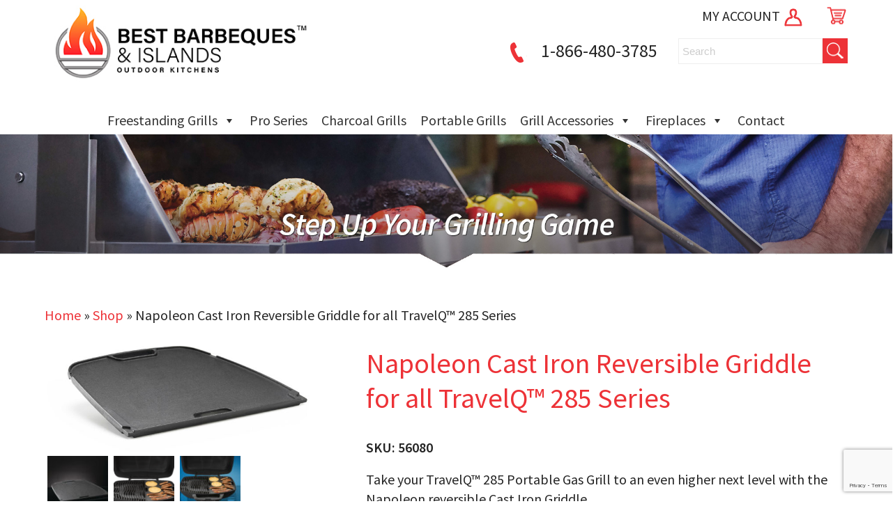

--- FILE ---
content_type: text/html; charset=UTF-8
request_url: https://bestbarbequeandislands.com/product/cast-iron-reversible-griddle-for-all-travelq-285-series/
body_size: 30834
content:
<!DOCTYPE html>
<html lang="en-US">
<head>
 
    <meta http-equiv="Content-Type" content="text/html; charset=utf-8" />
    <meta name="viewport" content="width=device-width, initial-scale=1.0, minimum-scale=1.0, maximum-scale=1.0, user-scalable=no" />
    <link href="https://fonts.googleapis.com/css?family=Source+Sans+Pro:300,400,600" rel="stylesheet">    
<meta charset="UTF-8" />
    <meta name="viewport" content="width=device-width" />
    <link rel="stylesheet" type="text/css" href="https://bestbarbequeandislands.com/wp-content/themes/ecomdealersfilter/style.css" />
<link rel="stylesheet" href="https://bestbarbequeandislands.com/wp-content/themes/ecomdealersfilter/pushy.css" />
    <!-- jQuery -->
    <script src="https://ajax.googleapis.com/ajax/libs/jquery/3.5.1/jquery.min.js"></script>
<script>
jQuery(document).ready(function($){
$( "*" )
.mouseenter(function() {    
var title = $(this).attr("title");
$(this).attr("temp_title", title);
$(this).attr("title","");
})
.mouseleave(function() {
var title = $(this).attr("temp_title");
$(this).attr("title", title);
$(this).removeAttr("temp_title");
});
});
</script> 
    <meta name='robots' content='index, follow, max-image-preview:large, max-snippet:-1, max-video-preview:-1' />
	<style>img:is([sizes="auto" i], [sizes^="auto," i]) { contain-intrinsic-size: 3000px 1500px }</style>
	
<!-- Google Tag Manager for WordPress by gtm4wp.com -->
<script data-cfasync="false" data-pagespeed-no-defer>
	var gtm4wp_datalayer_name = "dataLayer";
	var dataLayer = dataLayer || [];
	const gtm4wp_use_sku_instead = false;
	const gtm4wp_currency = 'USD';
	const gtm4wp_product_per_impression = 15;
	const gtm4wp_clear_ecommerce = false;
</script>
<!-- End Google Tag Manager for WordPress by gtm4wp.com -->
	<!-- This site is optimized with the Yoast SEO plugin v25.0 - https://yoast.com/wordpress/plugins/seo/ -->
	<title>Buy Napoleon Cast Iron Reversible Griddle for all TravelQ™ 285 Series - Shop Online or In Store</title>
	<meta name="description" content="Buy Napoleon Cast Iron Reversible Griddle for all TravelQ™ 285 Series at the best prices! Great Service and Selection. Shop Online &amp; Save Big!" />
	<link rel="canonical" href="https://bestbarbequeandislands.com/product/cast-iron-reversible-griddle-for-all-travelq-285-series/" />
	<meta property="og:locale" content="en_US" />
	<meta property="og:type" content="article" />
	<meta property="og:title" content="Buy Napoleon Cast Iron Reversible Griddle for all TravelQ™ 285 Series - Shop Online or In Store" />
	<meta property="og:description" content="Buy Napoleon Cast Iron Reversible Griddle for all TravelQ™ 285 Series at the best prices! Great Service and Selection. Shop Online &amp; Save Big!" />
	<meta property="og:url" content="https://bestbarbequeandislands.com/product/cast-iron-reversible-griddle-for-all-travelq-285-series/" />
	<meta property="og:site_name" content="Best BBQs &amp; Islands" />
	<meta property="article:modified_time" content="2026-01-06T16:38:21+00:00" />
	<meta property="og:image" content="https://storage.googleapis.com/ecomfueled/2021/11/dprmmwdxwecptakleuxk.jpg" />
	<meta property="og:image:width" content="3522" />
	<meta property="og:image:height" content="1426" />
	<meta property="og:image:type" content="image/jpeg" />
	<meta name="twitter:card" content="summary_large_image" />
	<meta name="twitter:label1" content="Est. reading time" />
	<meta name="twitter:data1" content="1 minute" />
	<script type="application/ld+json" class="yoast-schema-graph">{"@context":"https://schema.org","@graph":[{"@type":"WebPage","@id":"https://bestbarbequeandislands.com/product/cast-iron-reversible-griddle-for-all-travelq-285-series/","url":"https://bestbarbequeandislands.com/product/cast-iron-reversible-griddle-for-all-travelq-285-series/","name":"Buy Napoleon Cast Iron Reversible Griddle for all TravelQ™ 285 Series - Shop Online or In Store","isPartOf":{"@id":"https://bestbarbequeandislands.com/#website"},"primaryImageOfPage":{"@id":"https://bestbarbequeandislands.com/product/cast-iron-reversible-griddle-for-all-travelq-285-series/#primaryimage"},"image":{"@id":"https://bestbarbequeandislands.com/product/cast-iron-reversible-griddle-for-all-travelq-285-series/#primaryimage"},"thumbnailUrl":"https://storage.googleapis.com/ecomfueled/2021/11/dprmmwdxwecptakleuxk.jpg","datePublished":"2021-06-18T18:34:08+00:00","dateModified":"2026-01-06T16:38:21+00:00","description":"Buy Napoleon Cast Iron Reversible Griddle for all TravelQ™ 285 Series at the best prices! Great Service and Selection. Shop Online & Save Big!","breadcrumb":{"@id":"https://bestbarbequeandislands.com/product/cast-iron-reversible-griddle-for-all-travelq-285-series/#breadcrumb"},"inLanguage":"en-US","potentialAction":[{"@type":"ReadAction","target":["https://bestbarbequeandislands.com/product/cast-iron-reversible-griddle-for-all-travelq-285-series/"]}]},{"@type":"ImageObject","inLanguage":"en-US","@id":"https://bestbarbequeandislands.com/product/cast-iron-reversible-griddle-for-all-travelq-285-series/#primaryimage","url":"https://storage.googleapis.com/ecomfueled/2021/11/dprmmwdxwecptakleuxk.jpg","contentUrl":"https://storage.googleapis.com/ecomfueled/2021/11/dprmmwdxwecptakleuxk.jpg","width":3522,"height":1426},{"@type":"BreadcrumbList","@id":"https://bestbarbequeandislands.com/product/cast-iron-reversible-griddle-for-all-travelq-285-series/#breadcrumb","itemListElement":[{"@type":"ListItem","position":1,"name":"Home","item":"https://bestbarbequeandislands.com/"},{"@type":"ListItem","position":2,"name":"Shop","item":"https://bestbarbequeandislands.com/shop/"},{"@type":"ListItem","position":3,"name":"Napoleon Cast Iron Reversible Griddle for all TravelQ™ 285 Series"}]},{"@type":"WebSite","@id":"https://bestbarbequeandislands.com/#website","url":"https://bestbarbequeandislands.com/","name":"Best BBQs & Islands","description":"Quality You Can Count On","publisher":{"@id":"https://bestbarbequeandislands.com/#organization"},"potentialAction":[{"@type":"SearchAction","target":{"@type":"EntryPoint","urlTemplate":"https://bestbarbequeandislands.com/?s={search_term_string}"},"query-input":{"@type":"PropertyValueSpecification","valueRequired":true,"valueName":"search_term_string"}}],"inLanguage":"en-US"},{"@type":"Organization","@id":"https://bestbarbequeandislands.com/#organization","name":"Best BBQs & Islands","url":"https://bestbarbequeandislands.com/","logo":{"@type":"ImageObject","inLanguage":"en-US","@id":"https://bestbarbequeandislands.com/#/schema/logo/image/","url":"https://storage.googleapis.com/ecomfueled/sites/17/2023/05/newLogoLrg.jpg","contentUrl":"https://storage.googleapis.com/ecomfueled/sites/17/2023/05/newLogoLrg.jpg","width":437,"height":150,"caption":"Best BBQs & Islands"},"image":{"@id":"https://bestbarbequeandislands.com/#/schema/logo/image/"}}]}</script>
	<!-- / Yoast SEO plugin. -->


<link rel='dns-prefetch' href='//bestbarbequeandislands.com' />
<link rel="alternate" type="application/rss+xml" title="Best BBQs &amp; Islands &raquo; Feed" href="https://bestbarbequeandislands.com/feed/" />
<link rel="alternate" type="application/rss+xml" title="Best BBQs &amp; Islands &raquo; Comments Feed" href="https://bestbarbequeandislands.com/comments/feed/" />
<link rel="alternate" type="application/rss+xml" title="Best BBQs &amp; Islands &raquo; Napoleon Cast Iron Reversible Griddle for all TravelQ™ 285 Series Comments Feed" href="https://bestbarbequeandislands.com/product/cast-iron-reversible-griddle-for-all-travelq-285-series/feed/" />
<script type="text/javascript">
/* <![CDATA[ */
window._wpemojiSettings = {"baseUrl":"https:\/\/s.w.org\/images\/core\/emoji\/16.0.1\/72x72\/","ext":".png","svgUrl":"https:\/\/s.w.org\/images\/core\/emoji\/16.0.1\/svg\/","svgExt":".svg","source":{"concatemoji":"https:\/\/bestbarbequeandislands.com\/wp-includes\/js\/wp-emoji-release.min.js?ver=6.8.3"}};
/*! This file is auto-generated */
!function(s,n){var o,i,e;function c(e){try{var t={supportTests:e,timestamp:(new Date).valueOf()};sessionStorage.setItem(o,JSON.stringify(t))}catch(e){}}function p(e,t,n){e.clearRect(0,0,e.canvas.width,e.canvas.height),e.fillText(t,0,0);var t=new Uint32Array(e.getImageData(0,0,e.canvas.width,e.canvas.height).data),a=(e.clearRect(0,0,e.canvas.width,e.canvas.height),e.fillText(n,0,0),new Uint32Array(e.getImageData(0,0,e.canvas.width,e.canvas.height).data));return t.every(function(e,t){return e===a[t]})}function u(e,t){e.clearRect(0,0,e.canvas.width,e.canvas.height),e.fillText(t,0,0);for(var n=e.getImageData(16,16,1,1),a=0;a<n.data.length;a++)if(0!==n.data[a])return!1;return!0}function f(e,t,n,a){switch(t){case"flag":return n(e,"\ud83c\udff3\ufe0f\u200d\u26a7\ufe0f","\ud83c\udff3\ufe0f\u200b\u26a7\ufe0f")?!1:!n(e,"\ud83c\udde8\ud83c\uddf6","\ud83c\udde8\u200b\ud83c\uddf6")&&!n(e,"\ud83c\udff4\udb40\udc67\udb40\udc62\udb40\udc65\udb40\udc6e\udb40\udc67\udb40\udc7f","\ud83c\udff4\u200b\udb40\udc67\u200b\udb40\udc62\u200b\udb40\udc65\u200b\udb40\udc6e\u200b\udb40\udc67\u200b\udb40\udc7f");case"emoji":return!a(e,"\ud83e\udedf")}return!1}function g(e,t,n,a){var r="undefined"!=typeof WorkerGlobalScope&&self instanceof WorkerGlobalScope?new OffscreenCanvas(300,150):s.createElement("canvas"),o=r.getContext("2d",{willReadFrequently:!0}),i=(o.textBaseline="top",o.font="600 32px Arial",{});return e.forEach(function(e){i[e]=t(o,e,n,a)}),i}function t(e){var t=s.createElement("script");t.src=e,t.defer=!0,s.head.appendChild(t)}"undefined"!=typeof Promise&&(o="wpEmojiSettingsSupports",i=["flag","emoji"],n.supports={everything:!0,everythingExceptFlag:!0},e=new Promise(function(e){s.addEventListener("DOMContentLoaded",e,{once:!0})}),new Promise(function(t){var n=function(){try{var e=JSON.parse(sessionStorage.getItem(o));if("object"==typeof e&&"number"==typeof e.timestamp&&(new Date).valueOf()<e.timestamp+604800&&"object"==typeof e.supportTests)return e.supportTests}catch(e){}return null}();if(!n){if("undefined"!=typeof Worker&&"undefined"!=typeof OffscreenCanvas&&"undefined"!=typeof URL&&URL.createObjectURL&&"undefined"!=typeof Blob)try{var e="postMessage("+g.toString()+"("+[JSON.stringify(i),f.toString(),p.toString(),u.toString()].join(",")+"));",a=new Blob([e],{type:"text/javascript"}),r=new Worker(URL.createObjectURL(a),{name:"wpTestEmojiSupports"});return void(r.onmessage=function(e){c(n=e.data),r.terminate(),t(n)})}catch(e){}c(n=g(i,f,p,u))}t(n)}).then(function(e){for(var t in e)n.supports[t]=e[t],n.supports.everything=n.supports.everything&&n.supports[t],"flag"!==t&&(n.supports.everythingExceptFlag=n.supports.everythingExceptFlag&&n.supports[t]);n.supports.everythingExceptFlag=n.supports.everythingExceptFlag&&!n.supports.flag,n.DOMReady=!1,n.readyCallback=function(){n.DOMReady=!0}}).then(function(){return e}).then(function(){var e;n.supports.everything||(n.readyCallback(),(e=n.source||{}).concatemoji?t(e.concatemoji):e.wpemoji&&e.twemoji&&(t(e.twemoji),t(e.wpemoji)))}))}((window,document),window._wpemojiSettings);
/* ]]> */
</script>
<style id='wp-emoji-styles-inline-css' type='text/css'>

	img.wp-smiley, img.emoji {
		display: inline !important;
		border: none !important;
		box-shadow: none !important;
		height: 1em !important;
		width: 1em !important;
		margin: 0 0.07em !important;
		vertical-align: -0.1em !important;
		background: none !important;
		padding: 0 !important;
	}
</style>
<link rel='stylesheet' id='wp-block-library-css' href='https://bestbarbequeandislands.com/wp-includes/css/dist/block-library/style.min.css?ver=6.8.3' type='text/css' media='all' />
<style id='classic-theme-styles-inline-css' type='text/css'>
/*! This file is auto-generated */
.wp-block-button__link{color:#fff;background-color:#32373c;border-radius:9999px;box-shadow:none;text-decoration:none;padding:calc(.667em + 2px) calc(1.333em + 2px);font-size:1.125em}.wp-block-file__button{background:#32373c;color:#fff;text-decoration:none}
</style>
<link rel='stylesheet' id='yith-ywraq-gutenberg-css' href='https://bestbarbequeandislands.com/wp-content/plugins/yith-woocommerce-request-a-quote-premium/assets/css/ywraq-gutenberg.css?ver=3.1.6' type='text/css' media='all' />
<style id='global-styles-inline-css' type='text/css'>
:root{--wp--preset--aspect-ratio--square: 1;--wp--preset--aspect-ratio--4-3: 4/3;--wp--preset--aspect-ratio--3-4: 3/4;--wp--preset--aspect-ratio--3-2: 3/2;--wp--preset--aspect-ratio--2-3: 2/3;--wp--preset--aspect-ratio--16-9: 16/9;--wp--preset--aspect-ratio--9-16: 9/16;--wp--preset--color--black: #000000;--wp--preset--color--cyan-bluish-gray: #abb8c3;--wp--preset--color--white: #ffffff;--wp--preset--color--pale-pink: #f78da7;--wp--preset--color--vivid-red: #cf2e2e;--wp--preset--color--luminous-vivid-orange: #ff6900;--wp--preset--color--luminous-vivid-amber: #fcb900;--wp--preset--color--light-green-cyan: #7bdcb5;--wp--preset--color--vivid-green-cyan: #00d084;--wp--preset--color--pale-cyan-blue: #8ed1fc;--wp--preset--color--vivid-cyan-blue: #0693e3;--wp--preset--color--vivid-purple: #9b51e0;--wp--preset--gradient--vivid-cyan-blue-to-vivid-purple: linear-gradient(135deg,rgba(6,147,227,1) 0%,rgb(155,81,224) 100%);--wp--preset--gradient--light-green-cyan-to-vivid-green-cyan: linear-gradient(135deg,rgb(122,220,180) 0%,rgb(0,208,130) 100%);--wp--preset--gradient--luminous-vivid-amber-to-luminous-vivid-orange: linear-gradient(135deg,rgba(252,185,0,1) 0%,rgba(255,105,0,1) 100%);--wp--preset--gradient--luminous-vivid-orange-to-vivid-red: linear-gradient(135deg,rgba(255,105,0,1) 0%,rgb(207,46,46) 100%);--wp--preset--gradient--very-light-gray-to-cyan-bluish-gray: linear-gradient(135deg,rgb(238,238,238) 0%,rgb(169,184,195) 100%);--wp--preset--gradient--cool-to-warm-spectrum: linear-gradient(135deg,rgb(74,234,220) 0%,rgb(151,120,209) 20%,rgb(207,42,186) 40%,rgb(238,44,130) 60%,rgb(251,105,98) 80%,rgb(254,248,76) 100%);--wp--preset--gradient--blush-light-purple: linear-gradient(135deg,rgb(255,206,236) 0%,rgb(152,150,240) 100%);--wp--preset--gradient--blush-bordeaux: linear-gradient(135deg,rgb(254,205,165) 0%,rgb(254,45,45) 50%,rgb(107,0,62) 100%);--wp--preset--gradient--luminous-dusk: linear-gradient(135deg,rgb(255,203,112) 0%,rgb(199,81,192) 50%,rgb(65,88,208) 100%);--wp--preset--gradient--pale-ocean: linear-gradient(135deg,rgb(255,245,203) 0%,rgb(182,227,212) 50%,rgb(51,167,181) 100%);--wp--preset--gradient--electric-grass: linear-gradient(135deg,rgb(202,248,128) 0%,rgb(113,206,126) 100%);--wp--preset--gradient--midnight: linear-gradient(135deg,rgb(2,3,129) 0%,rgb(40,116,252) 100%);--wp--preset--font-size--small: 13px;--wp--preset--font-size--medium: 20px;--wp--preset--font-size--large: 36px;--wp--preset--font-size--x-large: 42px;--wp--preset--spacing--20: 0.44rem;--wp--preset--spacing--30: 0.67rem;--wp--preset--spacing--40: 1rem;--wp--preset--spacing--50: 1.5rem;--wp--preset--spacing--60: 2.25rem;--wp--preset--spacing--70: 3.38rem;--wp--preset--spacing--80: 5.06rem;--wp--preset--shadow--natural: 6px 6px 9px rgba(0, 0, 0, 0.2);--wp--preset--shadow--deep: 12px 12px 50px rgba(0, 0, 0, 0.4);--wp--preset--shadow--sharp: 6px 6px 0px rgba(0, 0, 0, 0.2);--wp--preset--shadow--outlined: 6px 6px 0px -3px rgba(255, 255, 255, 1), 6px 6px rgba(0, 0, 0, 1);--wp--preset--shadow--crisp: 6px 6px 0px rgba(0, 0, 0, 1);}:where(.is-layout-flex){gap: 0.5em;}:where(.is-layout-grid){gap: 0.5em;}body .is-layout-flex{display: flex;}.is-layout-flex{flex-wrap: wrap;align-items: center;}.is-layout-flex > :is(*, div){margin: 0;}body .is-layout-grid{display: grid;}.is-layout-grid > :is(*, div){margin: 0;}:where(.wp-block-columns.is-layout-flex){gap: 2em;}:where(.wp-block-columns.is-layout-grid){gap: 2em;}:where(.wp-block-post-template.is-layout-flex){gap: 1.25em;}:where(.wp-block-post-template.is-layout-grid){gap: 1.25em;}.has-black-color{color: var(--wp--preset--color--black) !important;}.has-cyan-bluish-gray-color{color: var(--wp--preset--color--cyan-bluish-gray) !important;}.has-white-color{color: var(--wp--preset--color--white) !important;}.has-pale-pink-color{color: var(--wp--preset--color--pale-pink) !important;}.has-vivid-red-color{color: var(--wp--preset--color--vivid-red) !important;}.has-luminous-vivid-orange-color{color: var(--wp--preset--color--luminous-vivid-orange) !important;}.has-luminous-vivid-amber-color{color: var(--wp--preset--color--luminous-vivid-amber) !important;}.has-light-green-cyan-color{color: var(--wp--preset--color--light-green-cyan) !important;}.has-vivid-green-cyan-color{color: var(--wp--preset--color--vivid-green-cyan) !important;}.has-pale-cyan-blue-color{color: var(--wp--preset--color--pale-cyan-blue) !important;}.has-vivid-cyan-blue-color{color: var(--wp--preset--color--vivid-cyan-blue) !important;}.has-vivid-purple-color{color: var(--wp--preset--color--vivid-purple) !important;}.has-black-background-color{background-color: var(--wp--preset--color--black) !important;}.has-cyan-bluish-gray-background-color{background-color: var(--wp--preset--color--cyan-bluish-gray) !important;}.has-white-background-color{background-color: var(--wp--preset--color--white) !important;}.has-pale-pink-background-color{background-color: var(--wp--preset--color--pale-pink) !important;}.has-vivid-red-background-color{background-color: var(--wp--preset--color--vivid-red) !important;}.has-luminous-vivid-orange-background-color{background-color: var(--wp--preset--color--luminous-vivid-orange) !important;}.has-luminous-vivid-amber-background-color{background-color: var(--wp--preset--color--luminous-vivid-amber) !important;}.has-light-green-cyan-background-color{background-color: var(--wp--preset--color--light-green-cyan) !important;}.has-vivid-green-cyan-background-color{background-color: var(--wp--preset--color--vivid-green-cyan) !important;}.has-pale-cyan-blue-background-color{background-color: var(--wp--preset--color--pale-cyan-blue) !important;}.has-vivid-cyan-blue-background-color{background-color: var(--wp--preset--color--vivid-cyan-blue) !important;}.has-vivid-purple-background-color{background-color: var(--wp--preset--color--vivid-purple) !important;}.has-black-border-color{border-color: var(--wp--preset--color--black) !important;}.has-cyan-bluish-gray-border-color{border-color: var(--wp--preset--color--cyan-bluish-gray) !important;}.has-white-border-color{border-color: var(--wp--preset--color--white) !important;}.has-pale-pink-border-color{border-color: var(--wp--preset--color--pale-pink) !important;}.has-vivid-red-border-color{border-color: var(--wp--preset--color--vivid-red) !important;}.has-luminous-vivid-orange-border-color{border-color: var(--wp--preset--color--luminous-vivid-orange) !important;}.has-luminous-vivid-amber-border-color{border-color: var(--wp--preset--color--luminous-vivid-amber) !important;}.has-light-green-cyan-border-color{border-color: var(--wp--preset--color--light-green-cyan) !important;}.has-vivid-green-cyan-border-color{border-color: var(--wp--preset--color--vivid-green-cyan) !important;}.has-pale-cyan-blue-border-color{border-color: var(--wp--preset--color--pale-cyan-blue) !important;}.has-vivid-cyan-blue-border-color{border-color: var(--wp--preset--color--vivid-cyan-blue) !important;}.has-vivid-purple-border-color{border-color: var(--wp--preset--color--vivid-purple) !important;}.has-vivid-cyan-blue-to-vivid-purple-gradient-background{background: var(--wp--preset--gradient--vivid-cyan-blue-to-vivid-purple) !important;}.has-light-green-cyan-to-vivid-green-cyan-gradient-background{background: var(--wp--preset--gradient--light-green-cyan-to-vivid-green-cyan) !important;}.has-luminous-vivid-amber-to-luminous-vivid-orange-gradient-background{background: var(--wp--preset--gradient--luminous-vivid-amber-to-luminous-vivid-orange) !important;}.has-luminous-vivid-orange-to-vivid-red-gradient-background{background: var(--wp--preset--gradient--luminous-vivid-orange-to-vivid-red) !important;}.has-very-light-gray-to-cyan-bluish-gray-gradient-background{background: var(--wp--preset--gradient--very-light-gray-to-cyan-bluish-gray) !important;}.has-cool-to-warm-spectrum-gradient-background{background: var(--wp--preset--gradient--cool-to-warm-spectrum) !important;}.has-blush-light-purple-gradient-background{background: var(--wp--preset--gradient--blush-light-purple) !important;}.has-blush-bordeaux-gradient-background{background: var(--wp--preset--gradient--blush-bordeaux) !important;}.has-luminous-dusk-gradient-background{background: var(--wp--preset--gradient--luminous-dusk) !important;}.has-pale-ocean-gradient-background{background: var(--wp--preset--gradient--pale-ocean) !important;}.has-electric-grass-gradient-background{background: var(--wp--preset--gradient--electric-grass) !important;}.has-midnight-gradient-background{background: var(--wp--preset--gradient--midnight) !important;}.has-small-font-size{font-size: var(--wp--preset--font-size--small) !important;}.has-medium-font-size{font-size: var(--wp--preset--font-size--medium) !important;}.has-large-font-size{font-size: var(--wp--preset--font-size--large) !important;}.has-x-large-font-size{font-size: var(--wp--preset--font-size--x-large) !important;}
:where(.wp-block-post-template.is-layout-flex){gap: 1.25em;}:where(.wp-block-post-template.is-layout-grid){gap: 1.25em;}
:where(.wp-block-columns.is-layout-flex){gap: 2em;}:where(.wp-block-columns.is-layout-grid){gap: 2em;}
:root :where(.wp-block-pullquote){font-size: 1.5em;line-height: 1.6;}
</style>
<link rel='stylesheet' id='photoswipe-css' href='https://bestbarbequeandislands.com/wp-content/plugins/woocommerce/assets/css/photoswipe/photoswipe.min.css?ver=10.2.3' type='text/css' media='all' />
<link rel='stylesheet' id='photoswipe-default-skin-css' href='https://bestbarbequeandislands.com/wp-content/plugins/woocommerce/assets/css/photoswipe/default-skin/default-skin.min.css?ver=10.2.3' type='text/css' media='all' />
<link rel='stylesheet' id='woocommerce-layout-css' href='https://bestbarbequeandislands.com/wp-content/plugins/woocommerce/assets/css/woocommerce-layout.css?ver=10.2.3' type='text/css' media='all' />
<style id='woocommerce-layout-inline-css' type='text/css'>

	.infinite-scroll .woocommerce-pagination {
		display: none;
	}
</style>
<link rel='stylesheet' id='woocommerce-smallscreen-css' href='https://bestbarbequeandislands.com/wp-content/plugins/woocommerce/assets/css/woocommerce-smallscreen.css?ver=10.2.3' type='text/css' media='only screen and (max-width: 768px)' />
<link rel='stylesheet' id='woocommerce-general-css' href='https://bestbarbequeandislands.com/wp-content/plugins/woocommerce/assets/css/woocommerce.css?ver=10.2.3' type='text/css' media='all' />
<style id='woocommerce-inline-inline-css' type='text/css'>
.woocommerce form .form-row .required { visibility: visible; }
</style>
<link rel='stylesheet' id='woof-css' href='https://bestbarbequeandislands.com/wp-content/plugins/woocommerce-products-filter/css/front.css?ver=3.3.0' type='text/css' media='all' />
<style id='woof-inline-css' type='text/css'>

.woof_products_top_panel li span, .woof_products_top_panel2 li span{background: url(https://bestbarbequeandislands.com/wp-content/plugins/woocommerce-products-filter/img/delete.png);background-size: 14px 14px;background-repeat: no-repeat;background-position: right;}
.woof_edit_view{
                    display: none;
                }

</style>
<link rel='stylesheet' id='chosen-drop-down-css' href='https://bestbarbequeandislands.com/wp-content/plugins/woocommerce-products-filter/js/chosen/chosen.min.css?ver=3.3.0' type='text/css' media='all' />
<link rel='stylesheet' id='icheck-jquery-color-css' href='https://bestbarbequeandislands.com/wp-content/plugins/woocommerce-products-filter/js/icheck/skins/square/blue.css?ver=3.3.0' type='text/css' media='all' />
<link rel='stylesheet' id='woof_by_onsales_html_items-css' href='https://bestbarbequeandislands.com/wp-content/plugins/woocommerce-products-filter/ext/by_onsales/css/by_onsales.css?ver=3.3.0' type='text/css' media='all' />
<link rel='stylesheet' id='woof_by_text_html_items-css' href='https://bestbarbequeandislands.com/wp-content/plugins/woocommerce-products-filter/ext/by_text/assets/css/front.css?ver=3.3.0' type='text/css' media='all' />
<link rel='stylesheet' id='woof_label_html_items-css' href='https://bestbarbequeandislands.com/wp-content/plugins/woocommerce-products-filter/ext/label/css/html_types/label.css?ver=3.3.0' type='text/css' media='all' />
<link rel='stylesheet' id='megamenu-css' href='https://bestbarbequeandislands.com/wp-content/uploads/sites/17/maxmegamenu/style.css?ver=acbf55' type='text/css' media='all' />
<link rel='stylesheet' id='dashicons-css' href='https://bestbarbequeandislands.com/wp-includes/css/dashicons.min.css?ver=6.8.3' type='text/css' media='all' />
<style id='dashicons-inline-css' type='text/css'>
[data-font="Dashicons"]:before {font-family: 'Dashicons' !important;content: attr(data-icon) !important;speak: none !important;font-weight: normal !important;font-variant: normal !important;text-transform: none !important;line-height: 1 !important;font-style: normal !important;-webkit-font-smoothing: antialiased !important;-moz-osx-font-smoothing: grayscale !important;}
</style>
<link rel='stylesheet' id='brands-styles-css' href='https://bestbarbequeandislands.com/wp-content/plugins/woocommerce/assets/css/brands.css?ver=10.2.3' type='text/css' media='all' />
<link rel='stylesheet' id='yith_ywraq_frontend-css' href='https://bestbarbequeandislands.com/wp-content/plugins/yith-woocommerce-request-a-quote-premium/assets/css/ywraq-frontend.css?ver=3.1.6' type='text/css' media='all' />
<style id='yith_ywraq_frontend-inline-css' type='text/css'>
.woocommerce .add-request-quote-button.button, .woocommerce .add-request-quote-button-addons.button, .yith-wceop-ywraq-button-wrapper .add-request-quote-button.button, .yith-wceop-ywraq-button-wrapper .add-request-quote-button-addons.button{
    background-color: rgb(180,18,27)!important;
    color: #ffffff!important;
}
.woocommerce .add-request-quote-button.button:hover,  .woocommerce .add-request-quote-button-addons.button:hover,.yith-wceop-ywraq-button-wrapper .add-request-quote-button.button:hover,  .yith-wceop-ywraq-button-wrapper .add-request-quote-button-addons.button:hover{
    background-color: rgb(180,18,27)!important;
    color: #ffffff!important;
}

#ywraq_checkout_quote.button{
	background: rgb(180,18,27);
    color: #ffffff;
    border: 1px solid #ffffff;
}

#ywraq_checkout_quote.button:hover{
	background: rgb(180,18,27);
    color: #ffffff;
    border: 1px solid #ffffff;
}
.woocommerce.single-product button.single_add_to_cart_button.button {margin-right: 5px;}
	.woocommerce.single-product .product .yith-ywraq-add-to-quote {display: inline-block; vertical-align: middle;margin-top: 5px;}
	
</style>
<script type="text/javascript" id="woof-husky-js-extra">
/* <![CDATA[ */
var woof_husky_txt = {"ajax_url":"https:\/\/bestbarbequeandislands.com\/wp-admin\/admin-ajax.php","plugin_uri":"https:\/\/bestbarbequeandislands.com\/wp-content\/plugins\/woocommerce-products-filter\/ext\/by_text\/","loader":"https:\/\/bestbarbequeandislands.com\/wp-content\/plugins\/woocommerce-products-filter\/ext\/by_text\/assets\/img\/ajax-loader.gif","not_found":"Nothing found!","prev":"Prev","next":"Next","site_link":"https:\/\/bestbarbequeandislands.com","default_data":{"placeholder":"","behavior":"title_or_content_or_excerpt","search_by_full_word":"0","autocomplete":"1","how_to_open_links":"0","taxonomy_compatibility":"0","sku_compatibility":"1","custom_fields":"","search_desc_variant":"0","view_text_length":"10","min_symbols":"3","max_posts":"10","image":"","notes_for_customer":"","template":"","max_open_height":"300","page":0}};
/* ]]> */
</script>
<script type="text/javascript" src="https://bestbarbequeandislands.com/wp-content/plugins/woocommerce-products-filter/ext/by_text/assets/js/husky.js?ver=3.3.0" id="woof-husky-js"></script>
<script type="text/javascript" src="https://bestbarbequeandislands.com/wp-includes/js/jquery/jquery.min.js?ver=3.7.1" id="jquery-core-js"></script>
<script type="text/javascript" src="https://bestbarbequeandislands.com/wp-includes/js/jquery/jquery-migrate.min.js?ver=3.4.1" id="jquery-migrate-js"></script>
<script type="text/javascript" id="print-invoices-packing-slip-labels-for-woocommerce_public-js-extra">
/* <![CDATA[ */
var wf_pklist_params_public = {"show_document_preview":"No","document_access_type":"logged_in","is_user_logged_in":"","msgs":{"invoice_number_prompt_free_order":"\u2018Generate invoice for free orders\u2019 is disabled in Invoice settings > Advanced. You are attempting to generate invoice for this free order. Proceed?","creditnote_number_prompt":"Refund in this order seems not having credit number yet. Do you want to manually generate one ?","invoice_number_prompt_no_from_addr":"Please fill the `from address` in the plugin's general settings.","invoice_title_prompt":"Invoice","invoice_number_prompt":"number has not been generated yet. Do you want to manually generate one ?","pop_dont_show_again":false,"request_error":"Request error.","error_loading_data":"Error loading data.","min_value_error":"minimum value should be","generating_document_text":"Generating document...","new_tab_open_error":"Failed to open new tab. Please check your browser settings."}};
/* ]]> */
</script>
<script type="text/javascript" src="https://bestbarbequeandislands.com/wp-content/plugins/print-invoices-packing-slip-labels-for-woocommerce/public/js/wf-woocommerce-packing-list-public.js?ver=4.7.6" id="print-invoices-packing-slip-labels-for-woocommerce_public-js"></script>
<script type="text/javascript" src="https://bestbarbequeandislands.com/wp-content/plugins/woocommerce/assets/js/jquery-blockui/jquery.blockUI.min.js?ver=2.7.0-wc.10.2.3" id="jquery-blockui-js" defer="defer" data-wp-strategy="defer"></script>
<script type="text/javascript" id="wc-add-to-cart-js-extra">
/* <![CDATA[ */
var wc_add_to_cart_params = {"ajax_url":"\/wp-admin\/admin-ajax.php","wc_ajax_url":"\/?wc-ajax=%%endpoint%%","i18n_view_cart":"View cart","cart_url":"https:\/\/bestbarbequeandislands.com\/cart\/","is_cart":"","cart_redirect_after_add":"no"};
/* ]]> */
</script>
<script type="text/javascript" src="https://bestbarbequeandislands.com/wp-content/plugins/woocommerce/assets/js/frontend/add-to-cart.min.js?ver=10.2.3" id="wc-add-to-cart-js" defer="defer" data-wp-strategy="defer"></script>
<script type="text/javascript" src="https://bestbarbequeandislands.com/wp-content/plugins/woocommerce/assets/js/photoswipe/photoswipe.min.js?ver=4.1.1-wc.10.2.3" id="photoswipe-js" defer="defer" data-wp-strategy="defer"></script>
<script type="text/javascript" src="https://bestbarbequeandislands.com/wp-content/plugins/woocommerce/assets/js/photoswipe/photoswipe-ui-default.min.js?ver=4.1.1-wc.10.2.3" id="photoswipe-ui-default-js" defer="defer" data-wp-strategy="defer"></script>
<script type="text/javascript" id="wc-single-product-js-extra">
/* <![CDATA[ */
var wc_single_product_params = {"i18n_required_rating_text":"Please select a rating","i18n_rating_options":["1 of 5 stars","2 of 5 stars","3 of 5 stars","4 of 5 stars","5 of 5 stars"],"i18n_product_gallery_trigger_text":"View full-screen image gallery","review_rating_required":"yes","flexslider":{"rtl":false,"animation":"slide","smoothHeight":true,"directionNav":false,"controlNav":"thumbnails","slideshow":false,"animationSpeed":500,"animationLoop":false,"allowOneSlide":false},"zoom_enabled":"","zoom_options":[],"photoswipe_enabled":"1","photoswipe_options":{"shareEl":false,"closeOnScroll":false,"history":false,"hideAnimationDuration":0,"showAnimationDuration":0},"flexslider_enabled":""};
/* ]]> */
</script>
<script type="text/javascript" src="https://bestbarbequeandislands.com/wp-content/plugins/woocommerce/assets/js/frontend/single-product.min.js?ver=10.2.3" id="wc-single-product-js" defer="defer" data-wp-strategy="defer"></script>
<script type="text/javascript" src="https://bestbarbequeandislands.com/wp-content/plugins/woocommerce/assets/js/js-cookie/js.cookie.min.js?ver=2.1.4-wc.10.2.3" id="js-cookie-js" defer="defer" data-wp-strategy="defer"></script>
<script type="text/javascript" id="woocommerce-js-extra">
/* <![CDATA[ */
var woocommerce_params = {"ajax_url":"\/wp-admin\/admin-ajax.php","wc_ajax_url":"\/?wc-ajax=%%endpoint%%","i18n_password_show":"Show password","i18n_password_hide":"Hide password"};
/* ]]> */
</script>
<script type="text/javascript" src="https://bestbarbequeandislands.com/wp-content/plugins/woocommerce/assets/js/frontend/woocommerce.min.js?ver=10.2.3" id="woocommerce-js" defer="defer" data-wp-strategy="defer"></script>
<link rel="https://api.w.org/" href="https://bestbarbequeandislands.com/wp-json/" /><link rel="alternate" title="JSON" type="application/json" href="https://bestbarbequeandislands.com/wp-json/wp/v2/product/5667" /><link rel="EditURI" type="application/rsd+xml" title="RSD" href="https://bestbarbequeandislands.com/xmlrpc.php?rsd" />
<meta name="generator" content="WordPress 6.8.3" />
<meta name="generator" content="WooCommerce 10.2.3" />
<link rel='shortlink' href='https://bestbarbequeandislands.com/?p=5667' />
<link rel="alternate" title="oEmbed (JSON)" type="application/json+oembed" href="https://bestbarbequeandislands.com/wp-json/oembed/1.0/embed?url=https%3A%2F%2Fbestbarbequeandislands.com%2Fproduct%2Fcast-iron-reversible-griddle-for-all-travelq-285-series%2F" />
<link rel="alternate" title="oEmbed (XML)" type="text/xml+oembed" href="https://bestbarbequeandislands.com/wp-json/oembed/1.0/embed?url=https%3A%2F%2Fbestbarbequeandislands.com%2Fproduct%2Fcast-iron-reversible-griddle-for-all-travelq-285-series%2F&#038;format=xml" />

<!-- Google Tag Manager for WordPress by gtm4wp.com -->
<!-- GTM Container placement set to manual -->
<script data-cfasync="false" data-pagespeed-no-defer>
	var dataLayer_content = {"siteID":17,"siteName":"Best BBQs & Islands","pagePostType":"product","pagePostType2":"single-product","pagePostAuthor":"eadm","cartContent":{"totals":{"applied_coupons":[],"discount_total":0,"subtotal":0,"total":0},"items":[]},"productRatingCounts":[],"productAverageRating":0,"productReviewCount":0,"productType":"simple","productIsVariable":0};
	dataLayer.push( dataLayer_content );
</script>
<script data-cfasync="false">
(function(w,d,s,l,i){w[l]=w[l]||[];w[l].push({'gtm.start':
new Date().getTime(),event:'gtm.js'});var f=d.getElementsByTagName(s)[0],
j=d.createElement(s),dl=l!='dataLayer'?'&l='+l:'';j.async=true;j.src=
'//www.googletagmanager.com/gtm.js?id='+i+dl;f.parentNode.insertBefore(j,f);
})(window,document,'script','dataLayer','GTM-KV2QXMJ');
</script>
<!-- End Google Tag Manager for WordPress by gtm4wp.com --><link rel="apple-touch-icon" sizes="180x180" href="/wp-content/uploads/sites/17/fbrfg/apple-touch-icon.png">
<link rel="icon" type="image/png" sizes="32x32" href="/wp-content/uploads/sites/17/fbrfg/favicon-32x32.png">
<link rel="icon" type="image/png" sizes="16x16" href="/wp-content/uploads/sites/17/fbrfg/favicon-16x16.png">
<link rel="manifest" href="/wp-content/uploads/sites/17/fbrfg/site.webmanifest">
<link rel="shortcut icon" href="/wp-content/uploads/sites/17/fbrfg/favicon.ico">
<meta name="msapplication-TileColor" content="#da532c">
<meta name="msapplication-config" content="/wp-content/uploads/sites/17/fbrfg/browserconfig.xml">
<meta name="theme-color" content="#ffffff"><script type="application/ld+json">
{
  "@context": "https://schema.org/",
  "@type": "Product",
  "name": "Napoleon Cast Iron Reversible Griddle for all TravelQ™ 285 Series",
  "image": [
    "https://storage.googleapis.com/ecomfueled/2021/11/dprmmwdxwecptakleuxk.jpg"
   ],
  "description": "Napoleon's new TravelQ™ Portable Gas Grill is a wildly versatile grilling machine. Take your portable grilling to an even higher next level with the ReveRSIBle Cast Iron Griddle. Specially designed to fit the unique shape of our TravelQ™, this Cast Iron Griddle seasons up just like the cooking grids and your favorite frying pan. Imagine being the star of the tailgate party, or going camping and only needing one cooking machine for all your eating needs. The TravelQ™ is there for you, and with the Cast Iron Griddle, you can do even more. Grill up some burgers while you caramelize some onions for on top, serve up the perfect breakfast, and even serve up hot sandwiches “Panini" style. This handy Cast Iron Griddle has a convenient carry and storage handle, and convenient little holes to allow grease to drain away from your food for the crispiest bacon, and most succulent sausages. Get the ReveRSIBle Cast Iron Griddle to take your already amazing TravelQ™ to the next level.",
  "sku": "56080",
  "mpn": "56080",
  "brand": {
    "@type": "Brand",
    "name": "Napoleon"
  },
  "offers": {
    "@type": "Offer",
    "url": "https://bestbarbequeandislands.com/product/cast-iron-reversible-griddle-for-all-travelq-285-series/",
    "priceCurrency": "CAD",
    "price": "44.99",
    "availability": "https://schema.org/InStock",
    "seller": {
      "@type": "Organization",
      "name": "Best BBQs &amp; Islands"
    }
  }
}
</script>

	<noscript><style>.woocommerce-product-gallery{ opacity: 1 !important; }</style></noscript>
	<style type="text/css">.recentcomments a{display:inline !important;padding:0 !important;margin:0 !important;}</style><style>.qib-container input[type='number']:not(#qib_id):not(#qib_id){-moz-appearance:textfield;}.qib-container input[type='number']:not(#qib_id):not(#qib_id)::-webkit-outer-spin-button,.qib-container input[type='number']:not(#qib_id):not(#qib_id)::-webkit-inner-spin-button{-webkit-appearance:none;display:none;margin:0;}form.cart button[type='submit']:not(#qib_id):not(#qib_id),form.cart .qib-container + div:not(#qib_id):not(#qib_id){display:inline-block;margin:0;padding-top:0;padding-bottom:0;float:none;vertical-align:top;text-align:center;}form.cart button[type='submit']:not(#qib_id):not(#qib_id):not(_){line-height:1;}form.cart button[type='submit']:not(#qib_id):not(#qib_id):not(_):not(_){height:35px;text-align:center;}form.cart .qib-container + button[type='submit']:not(#qib_id):not(#qib_id),form.cart .qib-container + div:not(#qib_id):not(#qib_id):not(_){margin-left:1em;}form.cart button[type='submit']:focus:not(#qib_id):not(#qib_id){outline-width:2px;outline-offset:-2px;outline-style:solid;}.qib-container div.quantity:not(#qib_id):not(#qib_id) {float:left;line-height:1;display:inline-block;margin:0;padding:0;border:none;border-radius:0;width:auto;min-height:initial;min-width:initial;max-height:initial;max-width:initial;}.qib-button:not(#qib_id):not(#qib_id){line-height:1;display:inline-block;margin:0;padding:0;box-sizing:border-box;height:35px;width:30px;color:black;background:#e2e2e2;border-color:#cac9c9;float:left;min-height:initial;min-width:initial;max-height:initial;max-width:initial;vertical-align:middle;font-size:16px;letter-spacing:0;border-style:solid;border-width:1px;transition:none;border-radius:0;}.qib-button:focus:not(#qib_id):not(#qib_id) {border:2px #b3b3aa solid;outline:none;}.qib-button:hover:not(#qib_id):not(#qib_id) {background:#d6d5d5;}.qib-container .quantity input.qty:not(#qib_id):not(#qib_id){line-height:1;background:none;text-align:center;vertical-align:middle;margin:0;padding:0;box-sizing:border-box;height:35px;width:45px;min-height:initial;min-width:initial;max-height:initial;max-width:initial;box-shadow:none;font-size:15px;border-style:solid;border-color:#cac9c9;border-width:1px 0;border-radius:0;}.qib-container .quantity input.qty:focus:not(#qib_id):not(#qib_id) {border-color:#cac9c9;outline:none;border-width:2px 1px;border-style:solid;}.woocommerce table.cart td.product-quantity:not(#qib_id):not(#qib_id){white-space:nowrap;}@media (min-width:768px){.woocommerce table.cart td.product-quantity:not(#qib_id):not(#qib_id){text-align:center;}}@media (min-width:768px){.woocommerce table.cart td.product-quantity .qib-container:not(#qib_id):not(#qib_id){display:flex;justify-content:center;}}.qib-container:not(#qib_id):not(#qib_id) {display:inline-block;}.woocommerce-grouped-product-list-item__quantity:not(#qib_id):not(#qib_id){margin:0;padding-left:0;padding-right:0;text-align:left;}.woocommerce-grouped-product-list-item__quantity .qib-container:not(#qib_id):not(#qib_id){display:flex;}.quantity .minus:not(#qib_id):not(#qib_id),.quantity .plus:not(#qib_id):not(#qib_id),.quantity > a:not(#qib_id):not(#qib_id){display:none;}.products.oceanwp-row .qib-container:not(#qib_id):not(#qib_id){margin-bottom:8px;}</style><link rel="icon" href="https://storage.googleapis.com/ecomfueled/sites/17/2023/05/cropped-Plbn3Nwg-favIconNew-32x32.jpg" sizes="32x32" />
<link rel="icon" href="https://storage.googleapis.com/ecomfueled/sites/17/2023/05/cropped-Plbn3Nwg-favIconNew-192x192.jpg" sizes="192x192" />
<link rel="apple-touch-icon" href="https://storage.googleapis.com/ecomfueled/sites/17/2023/05/cropped-Plbn3Nwg-favIconNew-180x180.jpg" />
<meta name="msapplication-TileImage" content="https://storage.googleapis.com/ecomfueled/sites/17/2023/05/cropped-Plbn3Nwg-favIconNew-270x270.jpg" />
		<style type="text/css" id="wp-custom-css">
			div.wpforms-container-full .wpforms-form .wpforms-recaptcha-container{display:none;}
.mega-sub-menu img {
  max-width: 100%;
  height: 100px !important;
  width: auto;
  margin-bottom: 0px;
  margin-left: -10px;
  margin-top: 20px;
}
.ctaboximage img{max-height:140px; padding:10px}
.brandlogos img{padding:15px;}
h1{color: #ed3237;}
h2{color: #ed3237;}
a:link {color: #ed3237;}
a:hover {color: #ed3237;}
a:visited {color: #ed3237;}
a.cart-contents{color:#242424; padding-right: 42px;}
.topinfo img{margin-bottom:-10px}
.ctalink a{color: #FFF;}
div.wpforms-container-full{margin-top:0px !important;}
.wpforms-submit-container{
  width: 40%;
  float: left !important;
}
#wpforms-5300 .wpforms-field-container{float: left !important;}
div.wpforms-container-full .wpforms-form .wpforms-submit-container{clear:none !important;}
#wpforms-5300{
  float: left;
  margin-top: -20px;
  width:85%;
  margin-left: 0px;
}
#wpforms-submit-5300{
  height: 38px;
padding-top: 5px;
background: #ed3237;
color: #FFF;
}
a.cart-contents{background:url(https://storage.googleapis.com/ecomfueled/sites/17/2023/05/carticon.png) no-repeat right center;}
.gastype{
  position: absolute;
  bottom: 5px;
  font-size: 12px !important;
  color: #2e2c2d;
  font-weight:300;
}
.ctaboximage:hover{border: solid 1px #ed3237;}
.woocommerce ul.products li.product:hover, .woocommerce-page ul.products li.product:hover{
  border-left: solid 1px #ed3237;
  border-top: solid 1px #ed3237;
  border-right: solid 1px #ed3237;
  border-bottom: solid 3px #ed3237;
}
.bottominfobar{background:#f2f2f2 !important;}
.footerrow{background:#ed3237;}
.footerboxlink a{color:#FFF;}
/*.footerboxlink img{display:none;}*/
.afrfqbt_single_page{padding-top:6px !important; height:29px !important;}
.ctatitle {color:#ed3237 !important;}
.ctatitle a{background-color:#ed3237 !important;}
.price{color:#ed3237 !important;}
.signuprow{background-color:#ed3237 !important;}
.searchbutton{background: #ed3237;}
.woocommerce-loop-product__title{border-top: solid 3px #ed3237; color:#2e2c2d;}
.product_title{color: #ed3237;}
.single_add_to_cart_button{background:#ed3237 !important;}
.assemblybuttonlink {
  background: #ed3237 !important;
}
.woocommerce #respond input#submit.alt, .woocommerce a.button.alt, .woocommerce button.button.alt, .woocommerce input.button.alt{background-color:#ed3237;}
.woocommerce #respond input#submit.alt:hover, .woocommerce a.button.alt:hover, .woocommerce button.button.alt:hover, .woocommerce input.button.alt:hover{background-color:#ed3237;}
.main-menu {border-top: 3px solid #ed3237;}
.ctalink a {background: #ed3237; padding-left:20px; padding-right:20px; padding-top:5px; padding-bottom:5px;}


.buttonline{display:inline;}
.product_cat_wood-fireplaces .buttonline{display:inline;}
.product_cat_gas-propane-grills .buttonline{display:inline;}
.product_cat_pellet-grills .buttonline {display:inline;}
.product_cat_charcoal-grills .buttonline {display:inline;}
.product_cat_built-in-gas-grill .buttonline {display:inline;}
.product_cat_outdoor-kitchen-component .buttonline {display:inline;}
.product_cat_portable-grills .buttonline {display:inline;}
.product_cat_pizza-ovens .buttonline {display:inline;}
.product_cat_electric-fireplace-mantel-entertainment-packages .buttonline {display:inline;}
.product_cat_electric-log-sets .buttonline {display:inline;}
.product_cat_wall-hanging-electric-fireplaces .buttonline {display:inline;}
.product_cat_patio-fire-tables .buttonline {display:inline;}
.product_cat_built-in-electric-fireplaces .buttonline {display:inline;}
.product_cat_dealer-banners .price{display:none;}
.product_cat_dealer-banners .woocommerce-tabs{display:none;}
.product_cat_dealer-banners  .related{display:none;}
.product_cat_dealer-calls-to-action .price{display:none;}
.product_cat_dealer-calls-to-action .woocommerce-tabs{display:none;}
.product_cat_dealer-calls-to-action  .related{display:none;}
.product_cat_display-ads .price{display:none;}
.product_cat_display-ads .woocommerce-tabs{display:none;}
.product_cat_display-ads .related{display:none;}
.woocommerce form .form-row-first, .woocommerce form .form-row-last, .woocommerce-page form .form-row-first, .woocommerce-page form .form-row-last{width: 50%; box-sizing: border-box;}

.dealerbox{
float: left;
width: 100%;
box-sizing: border-box;
text-align: center;
border: ;
padding-left: 20px;
padding-right: 20px;
margin-bottom: 20px;
}
.dealerbox p.ctatitle {
    font-size: 120%;
    font-weight: 700;
    color: #c13537;
    text-transform: uppercase;
    margin-top: 5px;
    margin-bottom: 0px;
}
.up-sells{float:left; width:100%;}
#wpforms-5300-field_3-container{display:none !important;}
.yousave{float:left; width:25%; margin:0px; clear: left;}
@media screen and (min-width: 980px) {
.dealerbox{
  float: left;
  width: 50%;
  position: relative;
  padding-bottom: 30px;
  }
  .menu-item-3804 ul{left:-450px !important;}
.yousave{float:left; width:50%; margin:0px; clear: left;} 
}
.product_cat_heat-pumps .assemblydelivery{display:none !important;}
.product_cat_air-handlers .assemblydelivery{display:none !important;}
.product_cat_central-air-conditioners .assemblydelivery{display:none !important;}
.product_cat_gas-furnaces .assemblydelivery{display:none !important;}
.product_cat_condo-pack .assemblydelivery{display:none !important;}
.product_cat_indoor-air-quality .assemblydelivery{display:none !important;}
.product_cat_ductless .assemblydelivery{display:none !important;}
.product_cat_thermostats .assemblydelivery{display:none !important;}
.product_cat_accessory .assemblydelivery{display:none !important;}
.product_cat_built-in-electric-fireplaces .assemblydelivery{display:none !important;}
.product_cat_wall-hanging-electric-fireplaces .assemblydelivery{display:none !important;}
.product_cat_electric-log-sets .assemblydelivery{display:none !important;}
.product_cat_electric-fireplace-mantel-entertainment-packages .assemblydelivery{display:none !important;}
.product_cat_gas-fireplaces .assemblydelivery{display:none !important;}
.product_cat_wood-fireplaces .assemblydelivery{display:none !important;}
.product_cat_outdoor-fireplaces .assemblydelivery{display:none !important;}
.product_cat_gas-stoves .assemblydelivery{display:none !important;}
.product_cat_wood-stoves .assemblydelivery{display:none !important;}
.product_cat_gas-inserts .assemblydelivery{display:none !important;}
.product_cat_wood-fireplace-inserts .assemblydelivery{display:none !important;}
.product_cat_gas-log-sets .assemblydelivery{display:none !important;}
.product_cat_wood-stoves .assemblydelivery {
    display: none !important;
}
.product_cat_amantii-electric-fireplaces .assemblydelivery {
    display: none !important;
}
.product_cat_sierra-flame-fireplaces .assemblydelivery {
    display: none !important;
}
.term-heat-pumps .price{display:none !important;}
.term-air-handlers .price{display:none !important;}
.term-central-air-conditioners .price{display:none !important;}
.term-gas-furnaces .price{display:none !important;}
.term-condo-pack .price{display:none !important;}
.term-indoor-air-quality .price{display:none !important;}
.term-ductless .price{display:none !important;}
.term-thermostats .price{display:none !important;}
.term-accessory .price{display:none !important;}
.product_cat_heat-pumps .price{display:none !important;}
.product_cat_air-handlers .price{display:none !important;}
.product_cat_central-air-conditioners .price{display:none !important;}
.product_cat_gas-furnaces .price{display:none !important;}
.product_cat_condo-pack .price{display:none !important;}
.product_cat_indoor-air-quality .price{display:none !important;}
.product_cat_ductless .price{display:none !important;}
.product_cat_thermostats .price{display:none !important;}
.product_cat_accessory .price{display:none !important;}
.product_cat_heat-pumps .single_add_to_cart_button{display:none !important;}
.product_cat_air-handlers .single_add_to_cart_button{display:none !important;}
.product_cat_central-air-conditioners .single_add_to_cart_button{display:none !important;}
.product_cat_gas-furnaces .single_add_to_cart_button{display:none !important;}
.product_cat_condo-pack .single_add_to_cart_button{display:none !important;}
.product_cat_indoor-air-quality .single_add_to_cart_button{display:none !important;}
.product_cat_ductless .single_add_to_cart_button{display:none !important;}
.product_cat_thermostats .single_add_to_cart_button{display:none !important;}
.product_cat_accessory .single_add_to_cart_button{display:none !important;}
.woocommerce.single-product .product .yith-ywraq-add-to-quote {
    margin-top: -25px !important;
}
.widget_ywraq_mini_list_quote .yith-ywraq-list-wrapper {
    left: -280px !important;
}
.desksearch {
    clear: right;
	margin-right:0px;
}
.widget_ywraq_mini_list_quote {
    margin-top: 6px;
}
.custom-text {
    font-size: 14px;
    color: #ed3237;
    font-weight: 700;
}
.storetext {
    color: #92090b;
    font-weight: 700;
}
.postid-7536 .cart{display: none !important;}
.postid-7559 .cart{display: none !important;}
.postid-7561 .cart{display: none !important;}
.postid-7563 .cart{display: none !important;}
.postid-7581 .cart{display: none !important;}
.postid-7585 .cart{display: none !important;}
.postid-7589 .cart{display: none !important;}
.postid-7590 .cart{display: none !important;}
.postid-5354 .cart{display: none !important;}
.postid-5352 .cart{display: none !important;}
.postid-7539 .cart{display: none !important;}
.postid-7555 .cart{display: none !important;}
.postid-7556 .cart{display: none !important;}
.postid-7565 .cart{display: none !important;}
.postid-7541 .cart{display: none !important;}
.postid-7542 .cart{display: none !important;}
.postid-7554 .cart{display: none !important;}
.postid-7558 .cart{display: none !important;}
.postid-7571 .cart{display: none !important;}
.postid-7573 .cart{display: none !important;}
.postid-7574 .cart{display: none !important;}
.postid-7578 .cart{display: none !important;}
.postid-7582 .cart{display: none !important;}
.postid-7587 .cart{display: none !important;}
.woocommerce-cart .woocommerce-shipping-totals{display:none !important;}
.woocommerce-cart .tax-total{display:none !important;}
.woocommerce-cart .order-total{display:none;}
.woocommerce-cart .shipping{display:none !important;}
.pushy-left{display:none !important}
#navbutton{display:none !important}
#logo{margin-top:10px;}
.headrequestquote{clear:right;}
.product_cat_montigo-gas-fireplaces .price{display:none !important}
.term-montigo-gas-fireplaces .price{display:none !important}
.product_cat_montigo-gas-fireplaces .woocommerce-variation-add-to-cart{display:none !important}
.product_cat_ortal-gas-fireplaces .price{display:none !important}
.term-ortal-gas-fireplaces .price{display:none !important}
.product_cat_ortal-gas-fireplaces .woocommerce-variation-add-to-cart{display:none !important}
.onsale{background-color:#ed3237 !important;}
#ugmenu{background:#c13537 !important; border:none;}
#logo{margin-top:0px; width:100%}

@media screen and (min-width: 600px){
	#logo{width:35%;}
}
@media screen and (min-width: 600px){
.woocommerce #content div.product div.images, .woocommerce div.product div.images, .woocommerce-page #content div.product div.images, .woocommerce-page div.product div.images{width: 33% !important;}
}		</style>
		<style type="text/css">/** Mega Menu CSS: fs **/</style>

</head>
<body class="wp-singular product-template-default single single-product postid-5667 wp-custom-logo wp-theme-ecomdealersfilter theme-ecomdealersfilter woocommerce woocommerce-page woocommerce-no-js metaslider-plugin mega-menu-main-navigation product_cat_portable-accessories">

<!-- GTM Container placement set to manual -->
<!-- Google Tag Manager (noscript) -->
				<noscript><iframe src="https://www.googletagmanager.com/ns.html?id=GTM-KV2QXMJ" height="0" width="0" style="display:none;visibility:hidden" aria-hidden="true"></iframe></noscript>
<!-- End Google Tag Manager (noscript) -->   
    
<header id="pagetop">
    <div id="logo"><a href="https://bestbarbequeandislands.com/" class="custom-logo-link" rel="home"><img width="437" height="150" src="https://storage.googleapis.com/ecomfueled/sites/17/2023/05/newLogoLrg.jpg" class="custom-logo" alt="Best BBQs &#038; Islands" decoding="async" fetchpriority="high" srcset="https://storage.googleapis.com/ecomfueled/sites/17/2023/05/newLogoLrg-300x103.jpg 300w, https://storage.googleapis.com/ecomfueled/sites/17/2023/05/newLogoLrg.jpg 437w" sizes="(max-width: 437px) 100vw, 437px" /></a></div>   
    <div class="topinfo"><a href="https://bestbarbequeandislands.com/my-account" style="color: #242424;">MY ACCOUNT <img src="https://storage.googleapis.com/ecomfueled/sites/17/2023/05/accnticon.png" alt="Account Icon"></a> &nbsp;&nbsp;&nbsp;&nbsp;         <a class="menu-item cart-contents" href="https://bestbarbequeandislands.com/cart/" title="My Basket">
                </a>
             </div>
    <div class="desksearch"><form role="search" method="get" id="searchform" action="https://bestbarbequeandislands.com/">
    <div>
        <input name="submit" class="searchbutton" src="https://ecomgrills.com/wp-content/uploads/2020/12/searchicon.png" alt="Search" type="image">
        <input type="text" value="Search" name="s" id="s" class="searchin" onclick="this.value='';" onfocus="this.select()" onblur="this.value=!this.value?'Search':this.value;" />
    </div>
</form></div>
    <div class="topphone"><div style="display: inline;"><a href="tel:1-866-480-3785" style="color:#242424;"><img src="https://storage.googleapis.com/ecomfueled/sites/17/2023/05/phoneicon.png" alt="Call Us"> 1-866-480-3785</a></div> 
            </div>      
</header>
<nav class="main-menu"> <div id="mega-menu-wrap-main-navigation" class="mega-menu-wrap"><div class="mega-menu-toggle"><div class="mega-toggle-blocks-left"></div><div class="mega-toggle-blocks-center"></div><div class="mega-toggle-blocks-right"><div class='mega-toggle-block mega-menu-toggle-animated-block mega-toggle-block-0' id='mega-toggle-block-0'><button aria-label="Toggle Menu" class="mega-toggle-animated mega-toggle-animated-slider" type="button" aria-expanded="false">
                  <span class="mega-toggle-animated-box">
                    <span class="mega-toggle-animated-inner"></span>
                  </span>
                </button></div></div></div><ul id="mega-menu-main-navigation" class="mega-menu max-mega-menu mega-menu-horizontal mega-no-js" data-event="hover_intent" data-effect="fade_up" data-effect-speed="200" data-effect-mobile="slide" data-effect-speed-mobile="200" data-mobile-force-width="false" data-second-click="go" data-document-click="collapse" data-vertical-behaviour="standard" data-breakpoint="1028" data-unbind="true" data-mobile-state="collapse_all" data-mobile-direction="vertical" data-hover-intent-timeout="300" data-hover-intent-interval="100"><li class="mega-menu-item mega-menu-item-type-taxonomy mega-menu-item-object-product_cat mega-menu-item-has-children mega-menu-megamenu mega-menu-grid mega-align-bottom-left mega-menu-grid mega-menu-item-11667" id="mega-menu-item-11667"><a class="mega-menu-link" href="https://bestbarbequeandislands.com/product-category/bbqs/" aria-expanded="false" tabindex="0">Freestanding Grills<span class="mega-indicator" aria-hidden="true"></span></a>
<ul class="mega-sub-menu" role='presentation'>
<li class="mega-menu-row" id="mega-menu-11667-0">
	<ul class="mega-sub-menu" style='--columns:12' role='presentation'>
<li class="mega-menu-column mega-menu-columns-3-of-12" style="--span:3" id="mega-menu-11667-0-0">
		<ul class="mega-sub-menu">
<li class="mega-menu-item mega-menu-item-type-widget widget_media_image mega-menu-item-media_image-2" id="mega-menu-item-media_image-2"><a href="https://bestbarbequeandislands.com/product-category/freestanding-grills/"><img width="4484" height="3542" src="https://storage.googleapis.com/ecomfueled/2021/11/zgf0hujutmtvkpb0azrz.jpg" class="image wp-image-9282  attachment-full size-full" alt="" style="max-width: 100%; height: auto;" decoding="async" srcset="https://storage.googleapis.com/ecomfueled/2021/11/zgf0hujutmtvkpb0azrz-300x237.jpg 300w, https://storage.googleapis.com/ecomfueled/2021/11/zgf0hujutmtvkpb0azrz-600x474.jpg 600w, https://storage.googleapis.com/ecomfueled/2021/11/zgf0hujutmtvkpb0azrz.jpg 4484w" sizes="(max-width: 4484px) 100vw, 4484px" /></a></li><li class="mega-menu-item mega-menu-item-type-taxonomy mega-menu-item-object-product_cat mega-menu-item-11200" id="mega-menu-item-11200"><a class="mega-menu-link" href="https://bestbarbequeandislands.com/product-category/bbqs/freestanding-grills/">Freestanding Grills</a></li>		</ul>
</li><li class="mega-menu-column mega-menu-columns-3-of-12" style="--span:3" id="mega-menu-11667-0-1">
		<ul class="mega-sub-menu">
<li class="mega-menu-item mega-menu-item-type-widget widget_media_image mega-menu-item-media_image-3" id="mega-menu-item-media_image-3"><a href="https://bestbarbequeandislands.com/product-category/built-in-grill-heads/"><img width="3351" height="2467" src="https://storage.googleapis.com/ecomfueled/2021/11/ohhvw2om3edv6ysj3eog.jpg" class="image wp-image-8849  attachment-full size-full" alt="" style="max-width: 100%; height: auto;" decoding="async" srcset="https://storage.googleapis.com/ecomfueled/2021/11/ohhvw2om3edv6ysj3eog-300x221.jpg 300w, https://storage.googleapis.com/ecomfueled/2021/11/ohhvw2om3edv6ysj3eog-600x442.jpg 600w, https://storage.googleapis.com/ecomfueled/2021/11/ohhvw2om3edv6ysj3eog.jpg 3351w" sizes="(max-width: 3351px) 100vw, 3351px" /></a></li><li class="mega-menu-item mega-menu-item-type-taxonomy mega-menu-item-object-product_cat mega-menu-item-7113" id="mega-menu-item-7113"><a class="mega-menu-link" href="https://bestbarbequeandislands.com/product-category/bbqs/built-in-grill-heads/">Built-in Grill Heads</a></li>		</ul>
</li><li class="mega-menu-column mega-menu-columns-3-of-12" style="--span:3" id="mega-menu-11667-0-2">
		<ul class="mega-sub-menu">
<li class="mega-menu-item mega-menu-item-type-widget widget_media_image mega-menu-item-media_image-4" id="mega-menu-item-media_image-4"><a href="https://bestbarbequeandislands.com/product-category/built-in-components/"><img width="4881" height="3653" src="https://storage.googleapis.com/ecomfueled/2021/11/lbdqe2lbfahowneqhegf.jpg" class="image wp-image-8711  attachment-full size-full" alt="" style="max-width: 100%; height: auto;" decoding="async" srcset="https://storage.googleapis.com/ecomfueled/2021/11/lbdqe2lbfahowneqhegf-300x225.jpg 300w, https://storage.googleapis.com/ecomfueled/2021/11/lbdqe2lbfahowneqhegf-600x449.jpg 600w, https://storage.googleapis.com/ecomfueled/2021/11/lbdqe2lbfahowneqhegf.jpg 4881w" sizes="(max-width: 4881px) 100vw, 4881px" /></a></li><li class="mega-menu-item mega-menu-item-type-taxonomy mega-menu-item-object-product_cat mega-menu-item-7112" id="mega-menu-item-7112"><a class="mega-menu-link" href="https://bestbarbequeandislands.com/product-category/grill-accessories/built-in-components/">Built-in Components</a></li>		</ul>
</li><li class="mega-menu-column mega-menu-columns-3-of-12" style="--span:3" id="mega-menu-11667-0-3">
		<ul class="mega-sub-menu">
<li class="mega-menu-item mega-menu-item-type-widget widget_media_image mega-menu-item-media_image-5" id="mega-menu-item-media_image-5"><a href="https://bestbarbequeandislands.com/product-category/grilling-tools/"><img width="3050" height="2760" src="https://storage.googleapis.com/ecomfueled/2021/11/kaj0p0ncyf6xnv0gcima.jpg" class="image wp-image-9025  attachment-full size-full" alt="" style="max-width: 100%; height: auto;" decoding="async" srcset="https://storage.googleapis.com/ecomfueled/2021/11/kaj0p0ncyf6xnv0gcima-300x271.jpg 300w, https://storage.googleapis.com/ecomfueled/2021/11/kaj0p0ncyf6xnv0gcima-600x543.jpg 600w, https://storage.googleapis.com/ecomfueled/2021/11/kaj0p0ncyf6xnv0gcima.jpg 3050w" sizes="(max-width: 3050px) 100vw, 3050px" /></a></li><li class="mega-menu-item mega-menu-item-type-taxonomy mega-menu-item-object-product_cat mega-menu-item-7117" id="mega-menu-item-7117"><a class="mega-menu-link" href="https://bestbarbequeandislands.com/product-category/grill-accessories/grilling-tools/">Grilling Tools</a></li>		</ul>
</li>	</ul>
</li></ul>
</li><li class="mega-menu-item mega-menu-item-type-taxonomy mega-menu-item-object-product_cat mega-align-bottom-left mega-menu-flyout mega-menu-item-11201" id="mega-menu-item-11201"><a class="mega-menu-link" href="https://bestbarbequeandislands.com/product-category/pro-series/" tabindex="0">Pro Series</a></li><li class="mega-menu-item mega-menu-item-type-taxonomy mega-menu-item-object-product_cat mega-align-bottom-left mega-menu-flyout mega-menu-item-7108" id="mega-menu-item-7108"><a class="mega-menu-link" href="https://bestbarbequeandislands.com/product-category/charcoal-grills/" tabindex="0">Charcoal Grills</a></li><li class="mega-menu-item mega-menu-item-type-taxonomy mega-menu-item-object-product_cat mega-align-bottom-left mega-menu-flyout mega-menu-item-7109" id="mega-menu-item-7109"><a class="mega-menu-link" href="https://bestbarbequeandislands.com/product-category/portable-grills/" tabindex="0">Portable Grills</a></li><li class="mega-menu-item mega-menu-item-type-taxonomy mega-menu-item-object-product_cat mega-current-product-ancestor mega-menu-item-has-children mega-menu-megamenu mega-menu-grid mega-align-bottom-left mega-menu-grid mega-menu-item-11669" id="mega-menu-item-11669"><a class="mega-menu-link" href="https://bestbarbequeandislands.com/product-category/grill-accessories/" aria-expanded="false" tabindex="0">Grill Accessories<span class="mega-indicator" aria-hidden="true"></span></a>
<ul class="mega-sub-menu" role='presentation'>
<li class="mega-menu-row" id="mega-menu-11669-0">
	<ul class="mega-sub-menu" style='--columns:5' role='presentation'>
<li class="mega-menu-column mega-menu-columns-1-of-5" style="--span:1" id="mega-menu-11669-0-0">
		<ul class="mega-sub-menu">
<li class="mega-menu-item mega-menu-item-type-widget widget_media_image mega-menu-item-media_image-9" id="mega-menu-item-media_image-9"><a href="https://bestbarbequeandislands.com/product-category/grill-accessories/grilling-tools/"><img width="3050" height="2760" src="https://storage.googleapis.com/ecomfueled/2021/11/kaj0p0ncyf6xnv0gcima.jpg" class="image wp-image-9025  attachment-full size-full" alt="" style="max-width: 100%; height: auto;" decoding="async" srcset="https://storage.googleapis.com/ecomfueled/2021/11/kaj0p0ncyf6xnv0gcima-300x271.jpg 300w, https://storage.googleapis.com/ecomfueled/2021/11/kaj0p0ncyf6xnv0gcima-600x543.jpg 600w, https://storage.googleapis.com/ecomfueled/2021/11/kaj0p0ncyf6xnv0gcima.jpg 3050w" sizes="(max-width: 3050px) 100vw, 3050px" /></a></li><li class="mega-menu-item mega-menu-item-type-taxonomy mega-menu-item-object-product_cat mega-menu-item-11207" id="mega-menu-item-11207"><a class="mega-menu-link" href="https://bestbarbequeandislands.com/product-category/grill-accessories/grilling-tools/">Grilling Tools</a></li>		</ul>
</li><li class="mega-menu-column mega-menu-columns-1-of-5" style="--span:1" id="mega-menu-11669-0-1">
		<ul class="mega-sub-menu">
<li class="mega-menu-item mega-menu-item-type-widget widget_media_image mega-menu-item-media_image-10" id="mega-menu-item-media_image-10"><a href="https://bestbarbequeandislands.com/product-category/grill-accessories/cooking-products/"><img width="4022" height="2474" src="https://storage.googleapis.com/ecomfueled/2021/11/mloje07cb1qmpqmhwczo.jpg" class="image wp-image-9011  attachment-full size-full" alt="" style="max-width: 100%; height: auto;" decoding="async" srcset="https://storage.googleapis.com/ecomfueled/2021/11/mloje07cb1qmpqmhwczo-300x185.jpg 300w, https://storage.googleapis.com/ecomfueled/2021/11/mloje07cb1qmpqmhwczo-600x369.jpg 600w, https://storage.googleapis.com/ecomfueled/2021/11/mloje07cb1qmpqmhwczo.jpg 4022w" sizes="(max-width: 4022px) 100vw, 4022px" /></a></li><li class="mega-menu-item mega-menu-item-type-taxonomy mega-menu-item-object-product_cat mega-menu-item-11204" id="mega-menu-item-11204"><a class="mega-menu-link" href="https://bestbarbequeandislands.com/product-category/grill-accessories/cooking-products/">Cooking Products</a></li>		</ul>
</li><li class="mega-menu-column mega-menu-columns-1-of-5" style="--span:1" id="mega-menu-11669-0-2">
		<ul class="mega-sub-menu">
<li class="mega-menu-item mega-menu-item-type-widget widget_media_image mega-menu-item-media_image-11" id="mega-menu-item-media_image-11"><a href="https://bestbarbequeandislands.com/product-category/grill-accessories/covers/"><img width="3256" height="2430" src="https://storage.googleapis.com/ecomfueled/2021/11/wntv27dzdrua4pb9ukuv.jpg" class="image wp-image-8729  attachment-full size-full" alt="" style="max-width: 100%; height: auto;" decoding="async" srcset="https://storage.googleapis.com/ecomfueled/2021/11/wntv27dzdrua4pb9ukuv-300x224.jpg 300w, https://storage.googleapis.com/ecomfueled/2021/11/wntv27dzdrua4pb9ukuv-600x448.jpg 600w, https://storage.googleapis.com/ecomfueled/2021/11/wntv27dzdrua4pb9ukuv.jpg 3256w" sizes="(max-width: 3256px) 100vw, 3256px" /></a></li><li class="mega-menu-item mega-menu-item-type-taxonomy mega-menu-item-object-product_cat mega-menu-item-7115" id="mega-menu-item-7115"><a class="mega-menu-link" href="https://bestbarbequeandislands.com/product-category/grill-accessories/covers/">Covers</a></li>		</ul>
</li><li class="mega-menu-column mega-menu-columns-1-of-5" style="--span:1" id="mega-menu-11669-0-3">
		<ul class="mega-sub-menu">
<li class="mega-menu-item mega-menu-item-type-widget widget_media_image mega-menu-item-media_image-12" id="mega-menu-item-media_image-12"><a href="https://bestbarbequeandislands.com/product-category/grill-accessories/portable-accessories/"><img width="1000" height="1000" src="https://storage.googleapis.com/ecomfueled/2021/11/vbdvdtm85eqbpatfridl.jpg" class="image wp-image-9694  attachment-full size-full" alt="" style="max-width: 100%; height: auto;" decoding="async" srcset="https://storage.googleapis.com/ecomfueled/2021/11/vbdvdtm85eqbpatfridl-300x300.jpg 300w, https://storage.googleapis.com/ecomfueled/2021/11/vbdvdtm85eqbpatfridl-600x600.jpg 600w, https://storage.googleapis.com/ecomfueled/2021/11/vbdvdtm85eqbpatfridl-100x100.jpg 100w, https://storage.googleapis.com/ecomfueled/2021/11/vbdvdtm85eqbpatfridl.jpg 1000w" sizes="(max-width: 1000px) 100vw, 1000px" /></a></li><li class="mega-menu-item mega-menu-item-type-taxonomy mega-menu-item-object-product_cat mega-current-product-ancestor mega-current-menu-parent mega-current-product-parent mega-menu-item-7119" id="mega-menu-item-7119"><a class="mega-menu-link" href="https://bestbarbequeandislands.com/product-category/grill-accessories/portable-accessories/">Portable Accessories</a></li>		</ul>
</li><li class="mega-menu-column mega-menu-columns-1-of-5" style="--span:1" id="mega-menu-11669-0-4">
		<ul class="mega-sub-menu">
<li class="mega-menu-item mega-menu-item-type-widget widget_media_image mega-menu-item-media_image-13" id="mega-menu-item-media_image-13"><a href="https://bestbarbequeandislands.com/product-category/grill-accessories/"><img width="2148" height="2567" src="https://storage.googleapis.com/ecomfueled/2021/11/libbcwhwhbqppv7jxcti.jpg" class="image wp-image-9392  attachment-full size-full" alt="" style="max-width: 100%; height: auto;" decoding="async" srcset="https://storage.googleapis.com/ecomfueled/2021/11/libbcwhwhbqppv7jxcti-300x359.jpg 300w, https://storage.googleapis.com/ecomfueled/2021/11/libbcwhwhbqppv7jxcti-600x717.jpg 600w, https://storage.googleapis.com/ecomfueled/2021/11/libbcwhwhbqppv7jxcti.jpg 2148w" sizes="(max-width: 2148px) 100vw, 2148px" /></a></li><li class="mega-menu-item mega-menu-item-type-taxonomy mega-menu-item-object-product_cat mega-current-product-ancestor mega-menu-item-11670" id="mega-menu-item-11670"><a class="mega-menu-link" href="https://bestbarbequeandislands.com/product-category/grill-accessories/">Shop All Accessories</a></li>		</ul>
</li>	</ul>
</li></ul>
</li><li class="mega-menu-item mega-menu-item-type-taxonomy mega-menu-item-object-product_cat mega-menu-item-has-children mega-menu-megamenu mega-menu-grid mega-align-bottom-left mega-menu-grid mega-menu-item-11668" id="mega-menu-item-11668"><a class="mega-menu-link" href="https://bestbarbequeandislands.com/product-category/fireplaces/" aria-expanded="false" tabindex="0">Fireplaces<span class="mega-indicator" aria-hidden="true"></span></a>
<ul class="mega-sub-menu" role='presentation'>
<li class="mega-menu-row" id="mega-menu-11668-0">
	<ul class="mega-sub-menu" style='--columns:12' role='presentation'>
<li class="mega-menu-column mega-menu-columns-4-of-12" style="--span:4" id="mega-menu-11668-0-0">
		<ul class="mega-sub-menu">
<li class="mega-menu-item mega-menu-item-type-widget widget_media_image mega-menu-item-media_image-6" id="mega-menu-item-media_image-6"><a href="https://bestbarbequeandislands.com/product-category/built-in-electric-fireplaces/"><img width="2400" height="1946" src="https://storage.googleapis.com/ecomfueled/2021/09/wc8wmi1qrfcyq1l6ta2n.jpg" class="image wp-image-7269  attachment-full size-full" alt="" style="max-width: 100%; height: auto;" decoding="async" srcset="https://storage.googleapis.com/ecomfueled/2021/09/wc8wmi1qrfcyq1l6ta2n-300x243.jpg 300w, https://storage.googleapis.com/ecomfueled/2021/09/wc8wmi1qrfcyq1l6ta2n-600x487.jpg 600w, https://storage.googleapis.com/ecomfueled/2021/09/wc8wmi1qrfcyq1l6ta2n.jpg 2400w" sizes="(max-width: 2400px) 100vw, 2400px" /></a></li><li class="mega-menu-item mega-menu-item-type-taxonomy mega-menu-item-object-product_cat mega-menu-item-7121" id="mega-menu-item-7121"><a class="mega-menu-link" href="https://bestbarbequeandislands.com/product-category/fireplaces/built-in-electric-fireplaces/">Built-in Electric Fireplaces</a></li>		</ul>
</li><li class="mega-menu-column mega-menu-columns-4-of-12" style="--span:4" id="mega-menu-11668-0-1">
		<ul class="mega-sub-menu">
<li class="mega-menu-item mega-menu-item-type-widget widget_media_image mega-menu-item-media_image-7" id="mega-menu-item-media_image-7"><a href="https://bestbarbequeandislands.com/product-category/fireplaces/wall-hanging-electric-fireplaces/"><img width="2576" height="1215" src="https://storage.googleapis.com/ecomfueled/2021/09/pzn1v3pgvh1pdxsocbmk.jpg" class="image wp-image-7474  attachment-full size-full" alt="" style="max-width: 100%; height: auto;" decoding="async" srcset="https://storage.googleapis.com/ecomfueled/2021/09/pzn1v3pgvh1pdxsocbmk-300x141.jpg 300w, https://storage.googleapis.com/ecomfueled/2021/09/pzn1v3pgvh1pdxsocbmk-600x283.jpg 600w, https://storage.googleapis.com/ecomfueled/2021/09/pzn1v3pgvh1pdxsocbmk.jpg 2576w" sizes="(max-width: 2576px) 100vw, 2576px" /></a></li><li class="mega-menu-item mega-menu-item-type-taxonomy mega-menu-item-object-product_cat mega-menu-item-7124" id="mega-menu-item-7124"><a class="mega-menu-link" href="https://bestbarbequeandislands.com/product-category/fireplaces/wall-hanging-electric-fireplaces/">Wall Hanging Electric Fireplaces</a></li>		</ul>
</li><li class="mega-menu-column mega-menu-columns-4-of-12" style="--span:4" id="mega-menu-11668-0-2">
		<ul class="mega-sub-menu">
<li class="mega-menu-item mega-menu-item-type-widget widget_media_image mega-menu-item-media_image-8" id="mega-menu-item-media_image-8"><a href="https://bestbarbequeandislands.com/product-category/fireplaces/electric-log-sets/"><img width="2400" height="1880" src="https://storage.googleapis.com/ecomfueled/2022/08/GN41gM48-oxqms9vlay5oysrrfukz.jpg" class="image wp-image-11446  attachment-full size-full" alt="" style="max-width: 100%; height: auto;" decoding="async" srcset="https://storage.googleapis.com/ecomfueled/2022/08/GN41gM48-oxqms9vlay5oysrrfukz-300x235.jpg 300w, https://storage.googleapis.com/ecomfueled/2022/08/GN41gM48-oxqms9vlay5oysrrfukz-600x470.jpg 600w, https://storage.googleapis.com/ecomfueled/2022/08/GN41gM48-oxqms9vlay5oysrrfukz.jpg 2400w" sizes="(max-width: 2400px) 100vw, 2400px" /></a></li><li class="mega-menu-item mega-menu-item-type-taxonomy mega-menu-item-object-product_cat mega-menu-item-7123" id="mega-menu-item-7123"><a class="mega-menu-link" href="https://bestbarbequeandislands.com/product-category/fireplaces/electric-log-sets/">Electric Log Sets</a></li>		</ul>
</li>	</ul>
</li></ul>
</li><li class="mega-menu-item mega-menu-item-type-post_type mega-menu-item-object-page mega-align-bottom-left mega-menu-flyout mega-menu-item-7217" id="mega-menu-item-7217"><a class="mega-menu-link" href="https://bestbarbequeandislands.com/contact/" tabindex="0">Contact</a></li></ul></div></nav>
<div class="mobilesearch"><form role="search" method="get" id="searchform" action="https://bestbarbequeandislands.com/">
    <div>
        <input name="submit" class="searchbutton" src="https://ecomgrills.com/wp-content/uploads/2020/12/searchicon.png" alt="Search" type="image">
        <input type="text" value="Search" name="s" id="s" class="searchin" onclick="this.value='';" onfocus="this.select()" onblur="this.value=!this.value?'Search':this.value;" />
    </div>
</form></div>
 



<div id="banner">
        <img src="https://storage.googleapis.com/ecomfueled/sites/3/2021/07/eCG_InteriorBanners_9.jpg">          
</div>
<article id="innerbody" class="myrowfilter">
<div class="bcrumbs">
	<p id="breadcrumbs"><span><span><a href="https://bestbarbequeandislands.com/">Home</a></span> » <span><a href="https://bestbarbequeandislands.com/shop/">Shop</a></span> » <span class="breadcrumb_last" aria-current="page">Napoleon Cast Iron Reversible Griddle for all TravelQ™ 285 Series</span></span></p></div>	
<div class="productinfoarea"><div class="woocommerce-notices-wrapper"></div><div id="product-5667" class="product type-product post-5667 status-publish first instock product_cat-portable-accessories product_tag-napoleon has-post-thumbnail taxable shipping-taxable purchasable product-type-simple">

	<div class="woocommerce-product-gallery woocommerce-product-gallery--with-images woocommerce-product-gallery--columns-5 images" data-columns="5" style="opacity: 0; transition: opacity .25s ease-in-out;">
	<div class="woocommerce-product-gallery__wrapper">
		<div data-thumb="https://storage.googleapis.com/ecomfueled/2021/11/dprmmwdxwecptakleuxk-100x100.jpg" data-thumb-alt="Napoleon Cast Iron Reversible Griddle for all TravelQ™ 285 Series" data-thumb-srcset=""  data-thumb-sizes="(max-width: 100px) 100vw, 100px" class="woocommerce-product-gallery__image"><a href="https://storage.googleapis.com/ecomfueled/2021/11/dprmmwdxwecptakleuxk.jpg"><img width="600" height="243" src="https://storage.googleapis.com/ecomfueled/2021/11/dprmmwdxwecptakleuxk-600x243.jpg" class="wp-post-image" alt="Napoleon Cast Iron Reversible Griddle for all TravelQ™ 285 Series" data-caption="" data-src="https://storage.googleapis.com/ecomfueled/2021/11/dprmmwdxwecptakleuxk.jpg" data-large_image="https://storage.googleapis.com/ecomfueled/2021/11/dprmmwdxwecptakleuxk.jpg" data-large_image_width="3522" data-large_image_height="1426" decoding="async" loading="lazy" srcset="https://storage.googleapis.com/ecomfueled/2021/11/dprmmwdxwecptakleuxk-300x121.jpg 300w, https://storage.googleapis.com/ecomfueled/2021/11/dprmmwdxwecptakleuxk-600x243.jpg 600w" sizes="auto, (max-width: 600px) 100vw, 600px" /></a></div><div data-thumb="https://storage.googleapis.com/ecomfueled/2021/11/zjmeub0dmugidg5pgrsx-100x100.jpg" data-thumb-alt="Napoleon Cast Iron Reversible Griddle for all TravelQ™ 285 Series - Image 2" data-thumb-srcset=""  data-thumb-sizes="(max-width: 100px) 100vw, 100px" class="woocommerce-product-gallery__image"><a href="https://storage.googleapis.com/ecomfueled/2021/11/zjmeub0dmugidg5pgrsx.jpg"><img width="100" height="100" src="https://storage.googleapis.com/ecomfueled/2021/11/zjmeub0dmugidg5pgrsx-100x100.jpg" class="" alt="Napoleon Cast Iron Reversible Griddle for all TravelQ™ 285 Series - Image 2" data-caption="" data-src="https://storage.googleapis.com/ecomfueled/2021/11/zjmeub0dmugidg5pgrsx.jpg" data-large_image="https://storage.googleapis.com/ecomfueled/2021/11/zjmeub0dmugidg5pgrsx.jpg" data-large_image_width="4844" data-large_image_height="3285" decoding="async" loading="lazy" /></a></div><div data-thumb="https://storage.googleapis.com/ecomfueled/2021/11/onysvvnwi6aewdzg8axt-100x100.png" data-thumb-alt="Napoleon Cast Iron Reversible Griddle for all TravelQ™ 285 Series - Image 3" data-thumb-srcset=""  data-thumb-sizes="(max-width: 100px) 100vw, 100px" class="woocommerce-product-gallery__image"><a href="https://storage.googleapis.com/ecomfueled/2021/11/onysvvnwi6aewdzg8axt.png"><img width="100" height="100" src="https://storage.googleapis.com/ecomfueled/2021/11/onysvvnwi6aewdzg8axt-100x100.png" class="" alt="Napoleon Cast Iron Reversible Griddle for all TravelQ™ 285 Series - Image 3" data-caption="" data-src="https://storage.googleapis.com/ecomfueled/2021/11/onysvvnwi6aewdzg8axt.png" data-large_image="https://storage.googleapis.com/ecomfueled/2021/11/onysvvnwi6aewdzg8axt.png" data-large_image_width="3766" data-large_image_height="3345" decoding="async" loading="lazy" /></a></div><div data-thumb="https://storage.googleapis.com/ecomfueled/2021/11/zyhdpp53wkvkbvvi77ri-100x100.jpg" data-thumb-alt="Napoleon Cast Iron Reversible Griddle for all TravelQ™ 285 Series - Image 4" data-thumb-srcset=""  data-thumb-sizes="(max-width: 100px) 100vw, 100px" class="woocommerce-product-gallery__image"><a href="https://storage.googleapis.com/ecomfueled/2021/11/zyhdpp53wkvkbvvi77ri.jpg"><img width="100" height="100" src="https://storage.googleapis.com/ecomfueled/2021/11/zyhdpp53wkvkbvvi77ri-100x100.jpg" class="" alt="Napoleon Cast Iron Reversible Griddle for all TravelQ™ 285 Series - Image 4" data-caption="" data-src="https://storage.googleapis.com/ecomfueled/2021/11/zyhdpp53wkvkbvvi77ri.jpg" data-large_image="https://storage.googleapis.com/ecomfueled/2021/11/zyhdpp53wkvkbvvi77ri.jpg" data-large_image_width="5654" data-large_image_height="4016" decoding="async" loading="lazy" /></a></div>	</div>
</div>

	<div class="summary entry-summary">
		<h1 class="product_title entry-title">Napoleon Cast Iron Reversible Griddle for all TravelQ™ 285 Series</h1><div class="product_meta">

	
	
		<span class="sku_wrapper">SKU: <span class="sku">56080</span></span>

	
	<span class="posted_in">Category: <a href="https://bestbarbequeandislands.com/product-category/grill-accessories/portable-accessories/" rel="tag">Portable Accessories</a></span>
	<span class="tagged_as">Tag: <a href="https://bestbarbequeandislands.com/product-tag/napoleon/" rel="tag">Napoleon</a></span>
	
</div>
<div class="woocommerce-product-details__short-description">
	<p>Take your TravelQ™ 285 Portable Gas Grill to an even higher next level with the Napoleon reversible Cast Iron Griddle.</p>
</div>
<p class="price"><span class="woocommerce-Price-amount amount"><bdi><span class="woocommerce-Price-currencySymbol">&#36;</span>44.99</bdi></span></p>

	
	<form class="cart" action="https://bestbarbequeandislands.com/product/cast-iron-reversible-griddle-for-all-travelq-285-series/" method="post" enctype='multipart/form-data'>
		
			<div class="qib-container">
		<button type="button" class="minus qib-button" >-</button>
		<div class="quantity buttons_added">
			<label class="screen-reader-text" for="quantity_696ed79b994d7">Napoleon Cast Iron Reversible Griddle for all TravelQ™ 285 Series quantity</label>			<input
				type="number"
				id="quantity_696ed79b994d7"				class="input-text qty text"
				step="1"
				min="1"
				max=""
				name="quantity"
				value="1"
				title="Qty"
				size="4"
				placeholder=""
				inputmode="numeric" />
		</div>
		<button type="button" class="plus qib-button" >+</button>
	</div>
	
		<button type="submit" name="add-to-cart" value="5667" class="single_add_to_cart_button button alt">Add to cart</button>

		<input type="hidden" name="gtm4wp_product_data" value="{&quot;internal_id&quot;:5667,&quot;item_id&quot;:5667,&quot;item_name&quot;:&quot;Napoleon Cast Iron Reversible Griddle for all TravelQ\u2122 285 Series&quot;,&quot;sku&quot;:&quot;56080&quot;,&quot;price&quot;:44.99,&quot;stocklevel&quot;:null,&quot;stockstatus&quot;:&quot;instock&quot;,&quot;google_business_vertical&quot;:&quot;retail&quot;,&quot;item_category&quot;:&quot;Grill Accessories&quot;,&quot;item_category2&quot;:&quot;Portable Accessories&quot;,&quot;id&quot;:5667,&quot;item_brand&quot;:&quot;Napoleon&quot;}" />
	</form>

	
     <div class="buttonline" style="float: left; width: 100%; margin-top: 30px; border-top: solid 1px #d9d9d9; padding-top: 30px;">
        <a class="assemblybuttonlink assemblydelivery" target="_blank" style="background: #c13537; color: #FFF; padding: 5px;" href="https://bestbarbequeandislands.com/assembly-delivery/">Assembly & Delivery</a>
     </div>
    
	<div class="woocommerce-tabs wc-tabs-wrapper">
		<ul class="tabs wc-tabs" role="tablist">
							<li role="presentation" class="description_tab" id="tab-title-description">
					<a href="#tab-description" role="tab" aria-controls="tab-description">
						Description					</a>
				</li>
							<li role="presentation" class="additional_information_tab" id="tab-title-additional_information">
					<a href="#tab-additional_information" role="tab" aria-controls="tab-additional_information">
						Technical Specs					</a>
				</li>
							<li role="presentation" class="wcpoa_product_tab_tab" id="tab-title-wcpoa_product_tab">
					<a href="#tab-wcpoa_product_tab" role="tab" aria-controls="tab-wcpoa_product_tab">
											</a>
				</li>
							<li role="presentation" class="reviews_tab" id="tab-title-reviews">
					<a href="#tab-reviews" role="tab" aria-controls="tab-reviews">
						Reviews (0)					</a>
				</li>
					</ul>
					<div class="woocommerce-Tabs-panel woocommerce-Tabs-panel--description panel entry-content wc-tab" id="tab-description" role="tabpanel" aria-labelledby="tab-title-description">
				
	<h2>Description</h2>

<p>Napoleon&#8217;s new TravelQ™ Portable Gas Grill is a wildly versatile grilling machine. Take your portable grilling to an even higher next level with the ReveRSIBle Cast Iron Griddle. Specially designed to fit the unique shape of our TravelQ™, this Cast Iron Griddle seasons up just like the cooking grids and your favorite frying pan. Imagine being the star of the tailgate party, or going camping and only needing one cooking machine for all your eating needs. The TravelQ™ is there for you, and with the Cast Iron Griddle, you can do even more. Grill up some burgers while you caramelize some onions for on top, serve up the perfect breakfast, and even serve up hot sandwiches “Panini&#8221; style. This handy Cast Iron Griddle has a convenient carry and storage handle, and convenient little holes to allow grease to drain away from your food for the crispiest bacon, and most succulent sausages. Get the ReveRSIBle Cast Iron Griddle to take your already amazing TravelQ™ to the next level.</p>
			</div>
					<div class="woocommerce-Tabs-panel woocommerce-Tabs-panel--additional_information panel entry-content wc-tab" id="tab-additional_information" role="tabpanel" aria-labelledby="tab-title-additional_information">
				
	<h2>Additional information</h2>

<table class="woocommerce-product-attributes shop_attributes" aria-label="Product Details">
			<tr class="woocommerce-product-attributes-item woocommerce-product-attributes-item--weight">
			<th class="woocommerce-product-attributes-item__label" scope="row">Weight</th>
			<td class="woocommerce-product-attributes-item__value">245.1 lbs</td>
		</tr>
			<tr class="woocommerce-product-attributes-item woocommerce-product-attributes-item--dimensions">
			<th class="woocommerce-product-attributes-item__label" scope="row">Dimensions</th>
			<td class="woocommerce-product-attributes-item__value">14.5 &times; 11 &times; 0.75 in</td>
		</tr>
			<tr class="woocommerce-product-attributes-item woocommerce-product-attributes-item--attribute_pa_weight-lbs">
			<th class="woocommerce-product-attributes-item__label" scope="row">Weight (Lbs)</th>
			<td class="woocommerce-product-attributes-item__value"><p><a href="https://bestbarbequeandislands.com/weight-lbs/7-28/" rel="tag">7.28</a></p>
</td>
		</tr>
			<tr class="woocommerce-product-attributes-item woocommerce-product-attributes-item--attribute_pa_width-inches">
			<th class="woocommerce-product-attributes-item__label" scope="row">Width (Inches)</th>
			<td class="woocommerce-product-attributes-item__value"><p><a href="https://bestbarbequeandislands.com/width-inches/10-5/" rel="tag">10.5</a></p>
</td>
		</tr>
			<tr class="woocommerce-product-attributes-item woocommerce-product-attributes-item--attribute_pa_height-inches">
			<th class="woocommerce-product-attributes-item__label" scope="row">Height (Inches)</th>
			<td class="woocommerce-product-attributes-item__value"><p><a href="https://bestbarbequeandislands.com/height-inches/0-5/" rel="tag">0.5</a></p>
</td>
		</tr>
			<tr class="woocommerce-product-attributes-item woocommerce-product-attributes-item--attribute_pa_depth-inches">
			<th class="woocommerce-product-attributes-item__label" scope="row">Depth (Inches)</th>
			<td class="woocommerce-product-attributes-item__value"><p><a href="https://bestbarbequeandislands.com/depth-inches/14-5/" rel="tag">14.5</a></p>
</td>
		</tr>
	</table>
			</div>
					<div class="woocommerce-Tabs-panel woocommerce-Tabs-panel--wcpoa_product_tab panel entry-content wc-tab" id="tab-wcpoa_product_tab" role="tabpanel" aria-labelledby="tab-title-wcpoa_product_tab">
							</div>
					<div class="woocommerce-Tabs-panel woocommerce-Tabs-panel--reviews panel entry-content wc-tab" id="tab-reviews" role="tabpanel" aria-labelledby="tab-title-reviews">
				<div id="reviews" class="woocommerce-Reviews">
	<div id="comments">
		<h2 class="woocommerce-Reviews-title">
			Reviews		</h2>

					<p class="woocommerce-noreviews">There are no reviews yet.</p>
			</div>

			<div id="review_form_wrapper">
			<div id="review_form">
					<div id="respond" class="comment-respond">
		<span id="reply-title" class="comment-reply-title" role="heading" aria-level="3">Be the first to review &ldquo;Napoleon Cast Iron Reversible Griddle for all TravelQ™ 285 Series&rdquo; <small><a rel="nofollow" id="cancel-comment-reply-link" href="/product/cast-iron-reversible-griddle-for-all-travelq-285-series/#respond" style="display:none;">Cancel reply</a></small></span><form action="https://bestbarbequeandislands.com/wp-comments-post.php" method="post" id="commentform" class="comment-form"><p class="comment-notes"><span id="email-notes">Your email address will not be published.</span> <span class="required-field-message">Required fields are marked <span class="required">*</span></span></p><div class="comment-form-rating"><label for="rating" id="comment-form-rating-label">Your rating&nbsp;<span class="required">*</span></label><select name="rating" id="rating" required>
						<option value="">Rate&hellip;</option>
						<option value="5">Perfect</option>
						<option value="4">Good</option>
						<option value="3">Average</option>
						<option value="2">Not that bad</option>
						<option value="1">Very poor</option>
					</select></div><p class="comment-form-comment"><label for="comment">Your review&nbsp;<span class="required">*</span></label><textarea id="comment" name="comment" cols="45" rows="8" required></textarea></p><p class="comment-form-author"><label for="author">Name&nbsp;<span class="required">*</span></label><input id="author" name="author" type="text" autocomplete="name" value="" size="30" required /></p>
<p class="comment-form-email"><label for="email">Email&nbsp;<span class="required">*</span></label><input id="email" name="email" type="email" autocomplete="email" value="" size="30" required /></p>
<p class="comment-form-cookies-consent"><input id="wp-comment-cookies-consent" name="wp-comment-cookies-consent" type="checkbox" value="yes" /> <label for="wp-comment-cookies-consent">Save my name, email, and website in this browser for the next time I comment.</label></p>
<p class="form-submit"><input name="submit" type="submit" id="submit" class="submit" value="Submit" /> <input type='hidden' name='comment_post_ID' value='5667' id='comment_post_ID' />
<input type='hidden' name='comment_parent' id='comment_parent' value='0' />
</p></form>	</div><!-- #respond -->
				</div>
		</div>
	
	<div class="clear"></div>
</div>
			</div>
		
			</div>

	</div>

	
	<section class="related products">

					<h2>Related products</h2>
				<ul class="products columns-4">

			
					<li class="product type-product post-5666 status-publish first instock product_cat-portable-accessories product_tag-napoleon has-post-thumbnail taxable shipping-taxable purchasable product-type-simple">
	<a href="https://bestbarbequeandislands.com/product/warming-rack-for-travelq-travelq-pro-series/" class="woocommerce-LoopProduct-link woocommerce-loop-product__link"><img width="300" height="134" src="https://storage.googleapis.com/ecomfueled/2021/11/abf4jiqhpddvv5ywhu4d-300x134.jpg" class="attachment-woocommerce_thumbnail size-woocommerce_thumbnail" alt="Napoleon Warming Rack for TravelQ™ /  TravelQ™ PRO Series" decoding="async" loading="lazy" srcset="https://storage.googleapis.com/ecomfueled/2021/11/abf4jiqhpddvv5ywhu4d-300x134.jpg 300w, https://storage.googleapis.com/ecomfueled/2021/11/abf4jiqhpddvv5ywhu4d-600x268.jpg 600w" sizes="auto, (max-width: 300px) 100vw, 300px" /><h2 class="woocommerce-loop-product__title">Napoleon Warming Rack for TravelQ™ /  TravelQ™ PRO Series</h2><div class="woocommerce-product-details__short-description">
	<p>The TravelQ™ Warming Rack adds an extra 65 square inches of grilling cooking area to everyone&#8217;s favorite portable grill.</p>
</div>

	<span class="price"><span class="woocommerce-Price-amount amount"><bdi><span class="woocommerce-Price-currencySymbol">&#36;</span>27.99</bdi></span></span>
</a><a href="https://bestbarbequeandislands.com/product/warming-rack-for-travelq-travelq-pro-series/" class="button">View Product</a>	<span id="woocommerce_loop_add_to_cart_link_describedby_5666" class="screen-reader-text">
			</span>
<span class="gtm4wp_productdata" style="display:none; visibility:hidden;" data-gtm4wp_product_data="{&quot;internal_id&quot;:5666,&quot;item_id&quot;:5666,&quot;item_name&quot;:&quot;Napoleon Warming Rack for TravelQ\u2122 \/  TravelQ\u2122 PRO Series&quot;,&quot;sku&quot;:&quot;71286&quot;,&quot;price&quot;:27.99,&quot;stocklevel&quot;:null,&quot;stockstatus&quot;:&quot;instock&quot;,&quot;google_business_vertical&quot;:&quot;retail&quot;,&quot;item_category&quot;:&quot;Grill Accessories&quot;,&quot;item_category2&quot;:&quot;Portable Accessories&quot;,&quot;id&quot;:5666,&quot;item_brand&quot;:&quot;Napoleon&quot;,&quot;productlink&quot;:&quot;https:\/\/bestbarbequeandislands.com\/product\/warming-rack-for-travelq-travelq-pro-series\/&quot;,&quot;item_list_name&quot;:&quot;Related Products&quot;,&quot;index&quot;:1,&quot;product_type&quot;:&quot;simple&quot;}"></span></li>

			
					<li class="product type-product post-5409 status-publish instock product_cat-portable-accessories product_tag-napoleon has-post-thumbnail taxable shipping-taxable purchasable product-type-simple">
	<a href="https://bestbarbequeandislands.com/product/rv-adaptor-kit-for-all-travelq-285-series/" class="woocommerce-LoopProduct-link woocommerce-loop-product__link"><img width="300" height="300" src="https://storage.googleapis.com/ecomfueled/2021/11/dopqt2dpxcjw5qpjqsk3-300x300.jpg" class="attachment-woocommerce_thumbnail size-woocommerce_thumbnail" alt="Napoleon RV Adaptor Kit for all TravelQ™ 285 Series" decoding="async" loading="lazy" srcset="https://storage.googleapis.com/ecomfueled/2021/11/dopqt2dpxcjw5qpjqsk3-300x300.jpg 300w, https://storage.googleapis.com/ecomfueled/2021/11/dopqt2dpxcjw5qpjqsk3-600x600.jpg 600w, https://storage.googleapis.com/ecomfueled/2021/11/dopqt2dpxcjw5qpjqsk3-100x100.jpg 100w, https://storage.googleapis.com/ecomfueled/2021/11/dopqt2dpxcjw5qpjqsk3.jpg 1000w" sizes="auto, (max-width: 300px) 100vw, 300px" /><h2 class="woocommerce-loop-product__title">Napoleon RV Adaptor Kit for all TravelQ™ 285 Series</h2><div class="woocommerce-product-details__short-description">
	<p>Connect your TravelQ™ 285 Series Portable Grill to your RV and go adventuring with the ability to create gourmet meals on the go.</p>
</div>

	<span class="price"><span class="woocommerce-Price-amount amount"><bdi><span class="woocommerce-Price-currencySymbol">&#36;</span>44.99</bdi></span></span>
</a><a href="https://bestbarbequeandislands.com/product/rv-adaptor-kit-for-all-travelq-285-series/" class="button">View Product</a>	<span id="woocommerce_loop_add_to_cart_link_describedby_5409" class="screen-reader-text">
			</span>
<span class="gtm4wp_productdata" style="display:none; visibility:hidden;" data-gtm4wp_product_data="{&quot;internal_id&quot;:5409,&quot;item_id&quot;:5409,&quot;item_name&quot;:&quot;Napoleon RV Adaptor Kit for all TravelQ\u2122 285 Series&quot;,&quot;sku&quot;:&quot;66287&quot;,&quot;price&quot;:44.99,&quot;stocklevel&quot;:null,&quot;stockstatus&quot;:&quot;instock&quot;,&quot;google_business_vertical&quot;:&quot;retail&quot;,&quot;item_category&quot;:&quot;Grill Accessories&quot;,&quot;item_category2&quot;:&quot;Portable Accessories&quot;,&quot;id&quot;:5409,&quot;item_brand&quot;:&quot;Napoleon&quot;,&quot;productlink&quot;:&quot;https:\/\/bestbarbequeandislands.com\/product\/rv-adaptor-kit-for-all-travelq-285-series\/&quot;,&quot;item_list_name&quot;:&quot;Related Products&quot;,&quot;index&quot;:2,&quot;product_type&quot;:&quot;simple&quot;}"></span></li>

			
					<li class="product type-product post-5496 status-publish instock product_cat-portable-accessories product_tag-napoleon has-post-thumbnail taxable shipping-taxable purchasable product-type-simple">
	<a href="https://bestbarbequeandislands.com/product/travelq-stand-for-2225/" class="woocommerce-LoopProduct-link woocommerce-loop-product__link"><img width="300" height="300" src="https://storage.googleapis.com/ecomfueled/2021/11/vbdvdtm85eqbpatfridl-300x300.jpg" class="attachment-woocommerce_thumbnail size-woocommerce_thumbnail" alt="Napoleon TravelQ™ Stand for 2225" decoding="async" loading="lazy" srcset="https://storage.googleapis.com/ecomfueled/2021/11/vbdvdtm85eqbpatfridl-300x300.jpg 300w, https://storage.googleapis.com/ecomfueled/2021/11/vbdvdtm85eqbpatfridl-600x600.jpg 600w, https://storage.googleapis.com/ecomfueled/2021/11/vbdvdtm85eqbpatfridl-100x100.jpg 100w, https://storage.googleapis.com/ecomfueled/2021/11/vbdvdtm85eqbpatfridl.jpg 1000w" sizes="auto, (max-width: 300px) 100vw, 300px" /><h2 class="woocommerce-loop-product__title">Napoleon TravelQ™ Stand for 2225</h2><div class="woocommerce-product-details__short-description">
	<p>Long lasting portable stand exclusively for the Napoleon TravelQ™ 2225 model.</p>
</div>

	<span class="price"><span class="woocommerce-Price-amount amount"><bdi><span class="woocommerce-Price-currencySymbol">&#36;</span>99.00</bdi></span></span>
</a><a href="https://bestbarbequeandislands.com/product/travelq-stand-for-2225/" class="button">View Product</a>	<span id="woocommerce_loop_add_to_cart_link_describedby_5496" class="screen-reader-text">
			</span>
<span class="gtm4wp_productdata" style="display:none; visibility:hidden;" data-gtm4wp_product_data="{&quot;internal_id&quot;:5496,&quot;item_id&quot;:5496,&quot;item_name&quot;:&quot;Napoleon TravelQ\u2122 Stand for 2225&quot;,&quot;sku&quot;:&quot;TQ2225-STAND&quot;,&quot;price&quot;:99,&quot;stocklevel&quot;:null,&quot;stockstatus&quot;:&quot;instock&quot;,&quot;google_business_vertical&quot;:&quot;retail&quot;,&quot;item_category&quot;:&quot;Grill Accessories&quot;,&quot;item_category2&quot;:&quot;Portable Accessories&quot;,&quot;id&quot;:5496,&quot;item_brand&quot;:&quot;Napoleon&quot;,&quot;productlink&quot;:&quot;https:\/\/bestbarbequeandislands.com\/product\/travelq-stand-for-2225\/&quot;,&quot;item_list_name&quot;:&quot;Related Products&quot;,&quot;index&quot;:3,&quot;product_type&quot;:&quot;simple&quot;}"></span></li>

			
					<li class="product type-product post-5556 status-publish last instock product_cat-portable-accessories product_tag-napoleon has-post-thumbnail taxable shipping-taxable purchasable product-type-simple">
	<a href="https://bestbarbequeandislands.com/product/travelq-stand-for-pro285/" class="woocommerce-LoopProduct-link woocommerce-loop-product__link"><img width="300" height="330" src="https://storage.googleapis.com/ecomfueled/2021/11/upvpk9qoj0jpmzjuq9qo-300x330.jpg" class="attachment-woocommerce_thumbnail size-woocommerce_thumbnail" alt="Napoleon TravelQ™ Stand for PRO285" decoding="async" loading="lazy" srcset="https://storage.googleapis.com/ecomfueled/2021/11/upvpk9qoj0jpmzjuq9qo-300x330.jpg 300w, https://storage.googleapis.com/ecomfueled/2021/11/upvpk9qoj0jpmzjuq9qo-600x660.jpg 600w" sizes="auto, (max-width: 300px) 100vw, 300px" /><h2 class="woocommerce-loop-product__title">Napoleon TravelQ™ Stand for PRO285</h2><div class="woocommerce-product-details__short-description">
	<p>Exclusively for the TravelQ™ PRO285 Portable Gas Grill, Napoleon introduces the PRO TravelQ™ Cart Kit. A stylish stand for your professional portable grill.</p>
</div>

	<span class="price"><span class="woocommerce-Price-amount amount"><bdi><span class="woocommerce-Price-currencySymbol">&#36;</span>219.00</bdi></span></span>
</a><a href="https://bestbarbequeandislands.com/product/travelq-stand-for-pro285/" class="button">View Product</a>	<span id="woocommerce_loop_add_to_cart_link_describedby_5556" class="screen-reader-text">
			</span>
<span class="gtm4wp_productdata" style="display:none; visibility:hidden;" data-gtm4wp_product_data="{&quot;internal_id&quot;:5556,&quot;item_id&quot;:5556,&quot;item_name&quot;:&quot;Napoleon TravelQ\u2122 Stand for PRO285&quot;,&quot;sku&quot;:&quot;PRO285-STAND&quot;,&quot;price&quot;:219,&quot;stocklevel&quot;:null,&quot;stockstatus&quot;:&quot;instock&quot;,&quot;google_business_vertical&quot;:&quot;retail&quot;,&quot;item_category&quot;:&quot;Grill Accessories&quot;,&quot;item_category2&quot;:&quot;Portable Accessories&quot;,&quot;id&quot;:5556,&quot;item_brand&quot;:&quot;Napoleon&quot;,&quot;productlink&quot;:&quot;https:\/\/bestbarbequeandislands.com\/product\/travelq-stand-for-pro285\/&quot;,&quot;item_list_name&quot;:&quot;Related Products&quot;,&quot;index&quot;:4,&quot;product_type&quot;:&quot;simple&quot;}"></span></li>

			
		</ul>

	</section>
	</div>

</div>	
<div class="productfilterarea">
	<ul id="leftsidebar">
		<li id="woof_widget-3" class="widget WOOF_Widget">        <div class="widget widget-woof">
            <h2 class="widgettitle">Product Filter</h2>


            
            




            <div class="woof woof_sid woof_sid_widget " data-sid="widget" data-shortcode="woof sid=&#039;widget&#039; mobile_mode=&#039;0&#039; autosubmit=&#039;-1&#039; start_filtering_btn=&#039;0&#039; price_filter=&#039;3&#039; redirect=&#039;&#039; ajax_redraw=&#039;0&#039; btn_position=&#039;b&#039; dynamic_recount=&#039;-1&#039; " data-redirect="" data-autosubmit="1" data-ajax-redraw="0">
                                
                <!--- here is possible to drop html code which is never redraws by AJAX ---->
                
                <div class="woof_redraw_zone" data-woof-ver="3.3.0">
                                        
                                            
                
                

                                    <div data-css-class="woof_price3_search_container" class="woof_price3_search_container woof_container woof_price_filter">
                        <div class="woof_container_overlay_item"></div>
                        <div class="woof_container_inner">
                            
                            
<label class="woof_wcga_label_hide"  for="696ed79ba1fc2">Price filter</label>
<input class="woof_range_slider" id="696ed79ba1fc2" data-skin="round" data-taxes="1" data-min="1" data-max="6649" data-min-now="1" data-max-now="6649" data-step="1" data-slider-prefix="&#036;" data-slider-postfix="" value="" />

                        </div>
                    </div>
                

                                
                        <div data-css-class="woof_container_product_tag" class="woof_container woof_container_checkbox woof_container_product_tag woof_container_3 woof_container_productbrands">
            <div class="woof_container_overlay_item"></div>
            <div class="woof_container_inner woof_container_inner_productbrands">
                                            <h4>
                            Product Brands                                                                    <a href="javascript: void(0);" title="toggle" class="woof_front_toggle woof_front_toggle_opened" data-condition="opened">-</a>
                                        </h4>
                                                    <div class="woof_block_html_items" >
                            <ul class="woof_list woof_list_checkbox">
                                


            <li class="woof_term_19 " >
                <input type="checkbox"  id="woof_19_696ed79ba21a8" class="woof_checkbox_term woof_checkbox_term_19" data-tax="product_tag" name="napoleon" data-term-id="19" value="19"  />
                <label class="woof_checkbox_label " for="woof_19_696ed79ba21a8">Napoleon<span class="woof_checkbox_count">(384)</span></label>
                            <input type="hidden" value="Napoleon" data-anchor="woof_n_product_tag_napoleon" />

            </li>


            
        </ul>
                        </div>
                        
                <input type="hidden" name="woof_t_product_tag" value="Product tags" /><!-- for red button search nav panel -->

            </div>
        </div>
                <div data-css-class="woof_container_product_cat" class="woof_container woof_container_checkbox woof_container_product_cat woof_container_4 woof_container_productcategories">
            <div class="woof_container_overlay_item"></div>
            <div class="woof_container_inner woof_container_inner_productcategories">
                                            <h4>
                            Product categories                                                                    <a href="javascript: void(0);" title="toggle" class="woof_front_toggle woof_front_toggle_opened" data-condition="opened">-</a>
                                        </h4>
                                                    <div class="woof_block_html_items" >
                            <ul class="woof_list woof_list_checkbox">
                                


            <li class="woof_term_1722 " >
                <input type="checkbox"  id="woof_1722_696ed79ba25fe" class="woof_checkbox_term woof_checkbox_term_1722" data-tax="product_cat" name="100-instant-rebate" data-term-id="1722" value="1722"  />
                <label class="woof_checkbox_label " for="woof_1722_696ed79ba25fe">$100 Instant Rebate<span class="woof_checkbox_count">(13)</span></label>
                            <input type="hidden" value="$100 Instant Rebate" data-anchor="woof_n_product_cat_100-instant-rebate" />

            </li>


                        


            <li class="woof_term_1720 " >
                <input type="checkbox"  id="woof_1720_696ed79ba2862" class="woof_checkbox_term woof_checkbox_term_1720" data-tax="product_cat" name="125-instant-rebate" data-term-id="1720" value="1720"  />
                <label class="woof_checkbox_label " for="woof_1720_696ed79ba2862">$125 Instant Rebate<span class="woof_checkbox_count">(13)</span></label>
                            <input type="hidden" value="$125 Instant Rebate" data-anchor="woof_n_product_cat_125-instant-rebate" />

            </li>


                        


            <li class="woof_term_1719 " >
                <input type="checkbox"  id="woof_1719_696ed79ba2aa6" class="woof_checkbox_term woof_checkbox_term_1719" data-tax="product_cat" name="150-instant-rebate" data-term-id="1719" value="1719"  />
                <label class="woof_checkbox_label " for="woof_1719_696ed79ba2aa6">$150 Instant Rebate<span class="woof_checkbox_count">(6)</span></label>
                            <input type="hidden" value="$150 Instant Rebate" data-anchor="woof_n_product_cat_150-instant-rebate" />

            </li>


                        


            <li class="woof_term_1721 " >
                <input type="checkbox"  id="woof_1721_696ed79ba2cdf" class="woof_checkbox_term woof_checkbox_term_1721" data-tax="product_cat" name="75-instant-rebate" data-term-id="1721" value="1721"  />
                <label class="woof_checkbox_label " for="woof_1721_696ed79ba2cdf">$75 Instant Rebate<span class="woof_checkbox_count">(3)</span></label>
                            <input type="hidden" value="$75 Instant Rebate" data-anchor="woof_n_product_cat_75-instant-rebate" />

            </li>


                        


            <li class="woof_term_1750 " >
                <input type="checkbox"  id="woof_1750_696ed79ba2f03" class="woof_checkbox_term woof_checkbox_term_1750" data-tax="product_cat" name="2025-new-models" data-term-id="1750" value="1750"  />
                <label class="woof_checkbox_label " for="woof_1750_696ed79ba2f03">2025 New Models<span class="woof_checkbox_count">(44)</span></label>
                            <input type="hidden" value="2025 New Models" data-anchor="woof_n_product_cat_2025-new-models" />

            </li>


                        


            <li class="woof_term_1716 " >
                <input type="checkbox"  id="woof_1716_696ed79ba3130" class="woof_checkbox_term woof_checkbox_term_1716" data-tax="product_cat" name="bbqs" data-term-id="1716" value="1716"  />
                <label class="woof_checkbox_label " for="woof_1716_696ed79ba3130">BBQs<span class="woof_checkbox_count">(102)</span></label>
                                <ul class="woof_childs_list woof_childs_list_1716" style="display: none;">
                                                <li >
                        <input type="checkbox"  id="woof_199_696ed79ba3391" class="woof_checkbox_term woof_checkbox_term_199" data-tax="product_cat" name="built-in-grill-heads" data-term-id="199" value="199"  /><label class="woof_checkbox_label " for="woof_199_696ed79ba3391">Built-in Grill Heads<span class="woof_checkbox_count">(14)</span></label>
                                            <input type="hidden" value="Built-in Grill Heads" data-anchor="woof_n_product_cat_built-in-grill-heads" />

                    </li>
                                                    <li >
                        <input type="checkbox"  id="woof_294_696ed79ba35bd" class="woof_checkbox_term woof_checkbox_term_294" data-tax="product_cat" name="freestanding-grills" data-term-id="294" value="294"  /><label class="woof_checkbox_label " for="woof_294_696ed79ba35bd">Freestanding Grills<span class="woof_checkbox_count">(88)</span></label>
                                        <ul class="woof_childs_list woof_childs_list_294" style="display: none;">
                                                <li >
                        <input type="checkbox"  id="woof_1723_696ed79ba37f6" class="woof_checkbox_term woof_checkbox_term_1723" data-tax="product_cat" name="napoleon-prestige-free-assembly" data-term-id="1723" value="1723"  /><label class="woof_checkbox_label " for="woof_1723_696ed79ba37f6">Napoleon Prestige® FREE Assembly<span class="woof_checkbox_count">(6)</span></label>
                                            <input type="hidden" value="Napoleon Prestige® FREE Assembly" data-anchor="woof_n_product_cat_napoleon-prestige-free-assembly" />

                    </li>
                                                    <li >
                        <input type="checkbox"  id="woof_1752_696ed79ba3a24" class="woof_checkbox_term woof_checkbox_term_1752" data-tax="product_cat" name="napoleon-rogue" data-term-id="1752" value="1752"  /><label class="woof_checkbox_label " for="woof_1752_696ed79ba3a24">Napoleon Rogue®<span class="woof_checkbox_count">(30)</span></label>
                                            <input type="hidden" value="Napoleon Rogue®" data-anchor="woof_n_product_cat_napoleon-rogue" />

                    </li>
                            </ul>
                                                                <input type="hidden" value="Freestanding Grills" data-anchor="woof_n_product_cat_freestanding-grills" />

                    </li>
                            </ul>
                                                        <input type="hidden" value="BBQs" data-anchor="woof_n_product_cat_bbqs" />

            </li>


                        


            <li class="woof_term_1753 " >
                <input type="checkbox"  id="woof_1753_696ed79ba3c36" class="woof_checkbox_term woof_checkbox_term_1753" data-tax="product_cat" name="black-friday-2025" data-term-id="1753" value="1753"  />
                <label class="woof_checkbox_label " for="woof_1753_696ed79ba3c36">Black Friday 2025<span class="woof_checkbox_count">(39)</span></label>
                            <input type="hidden" value="Black Friday 2025" data-anchor="woof_n_product_cat_black-friday-2025" />

            </li>


                        


            <li class="woof_term_394 " >
                <input type="checkbox"  id="woof_394_696ed79ba3e4a" class="woof_checkbox_term woof_checkbox_term_394" data-tax="product_cat" name="charcoal-grills" data-term-id="394" value="394"  />
                <label class="woof_checkbox_label " for="woof_394_696ed79ba3e4a">Charcoal Grills<span class="woof_checkbox_count">(5)</span></label>
                            <input type="hidden" value="Charcoal Grills" data-anchor="woof_n_product_cat_charcoal-grills" />

            </li>


                        


            <li class="woof_term_1717 " >
                <input type="checkbox"  id="woof_1717_696ed79ba405e" class="woof_checkbox_term woof_checkbox_term_1717" data-tax="product_cat" name="fireplaces" data-term-id="1717" value="1717"  />
                <label class="woof_checkbox_label " for="woof_1717_696ed79ba405e">Fireplaces<span class="woof_checkbox_count">(35)</span></label>
                                <ul class="woof_childs_list woof_childs_list_1717" style="display: none;">
                                                <li >
                        <input type="checkbox"  id="woof_165_696ed79ba42a2" class="woof_checkbox_term woof_checkbox_term_165" data-tax="product_cat" name="built-in-electric-fireplaces" data-term-id="165" value="165"  /><label class="woof_checkbox_label " for="woof_165_696ed79ba42a2">Built-in Electric Fireplaces<span class="woof_checkbox_count">(11)</span></label>
                                            <input type="hidden" value="Built-in Electric Fireplaces" data-anchor="woof_n_product_cat_built-in-electric-fireplaces" />

                    </li>
                                                    <li >
                        <input type="checkbox"  id="woof_132_696ed79ba44d5" class="woof_checkbox_term woof_checkbox_term_132" data-tax="product_cat" name="electric-log-sets" data-term-id="132" value="132"  /><label class="woof_checkbox_label " for="woof_132_696ed79ba44d5">Electric Log Sets<span class="woof_checkbox_count">(3)</span></label>
                                            <input type="hidden" value="Electric Log Sets" data-anchor="woof_n_product_cat_electric-log-sets" />

                    </li>
                                                    <li >
                        <input type="checkbox"  id="woof_53_696ed79ba46d5" class="woof_checkbox_term woof_checkbox_term_53" data-tax="product_cat" name="wall-hanging-electric-fireplaces" data-term-id="53" value="53"  /><label class="woof_checkbox_label " for="woof_53_696ed79ba46d5">Wall Hanging Electric Fireplaces<span class="woof_checkbox_count">(21)</span></label>
                                            <input type="hidden" value="Wall Hanging Electric Fireplaces" data-anchor="woof_n_product_cat_wall-hanging-electric-fireplaces" />

                    </li>
                            </ul>
                                                        <input type="hidden" value="Fireplaces" data-anchor="woof_n_product_cat_fireplaces" />

            </li>


                        


            <li class="woof_term_1718 " >
                <input type="checkbox"  id="woof_1718_696ed79ba48f6" class="woof_checkbox_term woof_checkbox_term_1718" data-tax="product_cat" name="grill-accessories" data-term-id="1718" value="1718"  />
                <label class="woof_checkbox_label " for="woof_1718_696ed79ba48f6">Grill Accessories<span class="woof_checkbox_count">(239)</span></label>
                                <ul class="woof_childs_list woof_childs_list_1718" style="display: none;">
                                                <li >
                        <input type="checkbox"  id="woof_215_696ed79ba4ba9" class="woof_checkbox_term woof_checkbox_term_215" data-tax="product_cat" name="built-in-components" data-term-id="215" value="215"  /><label class="woof_checkbox_label " for="woof_215_696ed79ba4ba9">Built-in Components<span class="woof_checkbox_count">(38)</span></label>
                                            <input type="hidden" value="Built-in Components" data-anchor="woof_n_product_cat_built-in-components" />

                    </li>
                                                    <li >
                        <input type="checkbox"  id="woof_220_696ed79ba4ddd" class="woof_checkbox_term woof_checkbox_term_220" data-tax="product_cat" name="charcoal-smoker-accessories" data-term-id="220" value="220"  /><label class="woof_checkbox_label " for="woof_220_696ed79ba4ddd">Charcoal &amp; Smoker Accessories<span class="woof_checkbox_count">(25)</span></label>
                                            <input type="hidden" value="Charcoal &amp; Smoker Accessories" data-anchor="woof_n_product_cat_charcoal-smoker-accessories" />

                    </li>
                                                    <li >
                        <input type="checkbox"  id="woof_208_696ed79ba5014" class="woof_checkbox_term woof_checkbox_term_208" data-tax="product_cat" name="cooking-products" data-term-id="208" value="208"  /><label class="woof_checkbox_label " for="woof_208_696ed79ba5014">Cooking Products<span class="woof_checkbox_count">(42)</span></label>
                                            <input type="hidden" value="Cooking Products" data-anchor="woof_n_product_cat_cooking-products" />

                    </li>
                                                    <li >
                        <input type="checkbox"  id="woof_286_696ed79ba5223" class="woof_checkbox_term woof_checkbox_term_286" data-tax="product_cat" name="covers" data-term-id="286" value="286"  /><label class="woof_checkbox_label " for="woof_286_696ed79ba5223">Covers<span class="woof_checkbox_count">(27)</span></label>
                                            <input type="hidden" value="Covers" data-anchor="woof_n_product_cat_covers" />

                    </li>
                                                    <li >
                        <input type="checkbox"  id="woof_194_696ed79ba544b" class="woof_checkbox_term woof_checkbox_term_194" data-tax="product_cat" name="grill-maintenance-safety" data-term-id="194" value="194"  /><label class="woof_checkbox_label " for="woof_194_696ed79ba544b">Grill Maintenance &amp; Safety<span class="woof_checkbox_count">(42)</span></label>
                                            <input type="hidden" value="Grill Maintenance &amp; Safety" data-anchor="woof_n_product_cat_grill-maintenance-safety" />

                    </li>
                                                    <li >
                        <input type="checkbox"  id="woof_233_696ed79ba5666" class="woof_checkbox_term woof_checkbox_term_233" data-tax="product_cat" name="grilling-tools" data-term-id="233" value="233"  /><label class="woof_checkbox_label " for="woof_233_696ed79ba5666">Grilling Tools<span class="woof_checkbox_count">(34)</span></label>
                                            <input type="hidden" value="Grilling Tools" data-anchor="woof_n_product_cat_grilling-tools" />

                    </li>
                                                    <li >
                        <input type="checkbox"  id="woof_278_696ed79ba5889" class="woof_checkbox_term woof_checkbox_term_278" data-tax="product_cat" name="oasis-modular-components" data-term-id="278" value="278"  /><label class="woof_checkbox_label " for="woof_278_696ed79ba5889">OASIS™ Modular Components<span class="woof_checkbox_count">(17)</span></label>
                                            <input type="hidden" value="OASIS™ Modular Components" data-anchor="woof_n_product_cat_oasis-modular-components" />

                    </li>
                                                    <li >
                        <input type="checkbox"  id="woof_368_696ed79ba5a7d" class="woof_checkbox_term woof_checkbox_term_368" data-tax="product_cat" name="portable-accessories" data-term-id="368" value="368"  /><label class="woof_checkbox_label " for="woof_368_696ed79ba5a7d">Portable Accessories<span class="woof_checkbox_count">(5)</span></label>
                                            <input type="hidden" value="Portable Accessories" data-anchor="woof_n_product_cat_portable-accessories" />

                    </li>
                                                    <li >
                        <input type="checkbox"  id="woof_210_696ed79ba5caa" class="woof_checkbox_term woof_checkbox_term_210" data-tax="product_cat" name="rotisserie-accessories" data-term-id="210" value="210"  /><label class="woof_checkbox_label " for="woof_210_696ed79ba5caa">Rotisserie Accessories<span class="woof_checkbox_count">(9)</span></label>
                                            <input type="hidden" value="Rotisserie Accessories" data-anchor="woof_n_product_cat_rotisserie-accessories" />

                    </li>
                            </ul>
                                                        <input type="hidden" value="Grill Accessories" data-anchor="woof_n_product_cat_grill-accessories" />

            </li>


                        


            <li class="woof_term_262 " >
                <input type="checkbox"  id="woof_262_696ed79ba5ea0" class="woof_checkbox_term woof_checkbox_term_262" data-tax="product_cat" name="portable-grills" data-term-id="262" value="262"  />
                <label class="woof_checkbox_label " for="woof_262_696ed79ba5ea0">Portable Grills<span class="woof_checkbox_count">(3)</span></label>
                            <input type="hidden" value="Portable Grills" data-anchor="woof_n_product_cat_portable-grills" />

            </li>


                        


            <li class="woof_term_1696 " >
                <input type="checkbox"  id="woof_1696_696ed79ba60a7" class="woof_checkbox_term woof_checkbox_term_1696" data-tax="product_cat" name="pro-series" data-term-id="1696" value="1696"  />
                <label class="woof_checkbox_label " for="woof_1696_696ed79ba60a7">Pro Series<span class="woof_checkbox_count">(6)</span></label>
                            <input type="hidden" value="Pro Series" data-anchor="woof_n_product_cat_pro-series" />

            </li>


            
        </ul>
                        </div>
                        
                <input type="hidden" name="woof_t_product_cat" value="Product categories" /><!-- for red button search nav panel -->

            </div>
        </div>
                <div data-css-class="woof_container_pa_fuel-type" class="woof_container woof_container_checkbox woof_container_pa_fuel-type woof_container_5 woof_container_productfueltype">
            <div class="woof_container_overlay_item"></div>
            <div class="woof_container_inner woof_container_inner_productfueltype">
                                            <h4>
                            Product Fuel Type                                                                                    </h4>
                                                    <div class="woof_block_html_items" >
                            <ul class="woof_list woof_list_checkbox">
                                


            <li class="woof_term_395 " >
                <input type="checkbox"  id="woof_395_696ed79ba6341" class="woof_checkbox_term woof_checkbox_term_395" data-tax="pa_fuel-type" name="charcoal" data-term-id="395" value="395"  />
                <label class="woof_checkbox_label " for="woof_395_696ed79ba6341">Charcoal<span class="woof_checkbox_count">(5)</span></label>
                            <input type="hidden" value="Charcoal" data-anchor="woof_n_pa_fuel-type_charcoal" />

            </li>


                        


            <li class="woof_term_55 " >
                <input type="checkbox"  id="woof_55_696ed79ba6500" class="woof_checkbox_term woof_checkbox_term_55" data-tax="pa_fuel-type" name="electric" data-term-id="55" value="55"  />
                <label class="woof_checkbox_label " for="woof_55_696ed79ba6500">Electric<span class="woof_checkbox_count">(38)</span></label>
                            <input type="hidden" value="Electric" data-anchor="woof_n_pa_fuel-type_electric" />

            </li>


                        


            <li class="woof_term_142 " >
                <input type="checkbox"  id="woof_142_696ed79ba66b1" class="woof_checkbox_term woof_checkbox_term_142" data-tax="pa_fuel-type" name="natural-gas" data-term-id="142" value="142"  />
                <label class="woof_checkbox_label " for="woof_142_696ed79ba66b1">Natural Gas<span class="woof_checkbox_count">(53)</span></label>
                            <input type="hidden" value="Natural Gas" data-anchor="woof_n_pa_fuel-type_natural-gas" />

            </li>


                        


            <li class="woof_term_111 " >
                <input type="checkbox"  id="woof_111_696ed79ba6881" class="woof_checkbox_term woof_checkbox_term_111" data-tax="pa_fuel-type" name="propane" data-term-id="111" value="111"  />
                <label class="woof_checkbox_label " for="woof_111_696ed79ba6881">Propane<span class="woof_checkbox_count">(59)</span></label>
                            <input type="hidden" value="Propane" data-anchor="woof_n_pa_fuel-type_propane" />

            </li>


            
        </ul>
                        </div>
                        
                <input type="hidden" name="woof_t_pa_fuel-type" value="Product Fuel Type" /><!-- for red button search nav panel -->

            </div>
        </div>
        

                                <div class="woof_submit_search_form_container">
            
            
        </div>
        
                    


                </div>

            </div>



                    </div>
        </li>
	</ul>
</div>	
	

</article>

<section class="myrow bottominfobar" style="background: #f5f8fb; margin-top:50px;">
    <div class="threecol bottominfocol">
        <img src="https://storage.googleapis.com/ecomfueled/sites/17/2023/05/bottomicon1.png" class="bottomicons">
        <p><a href="tel:1-866-480-3785" style="color:#333;"> 1-866-480-3785</a><br> <a href="mailto:orders@bestbarbequeandislands.com" style="color:#333;">orders@bestbarbequeandislands.com</a></p>
    </div>
    <div class="threecol bottominfocol">
        <img src="https://storage.googleapis.com/ecomfueled/sites/17/2023/05/bottomicon2.png" class="bottomicons">
        <p>16255 N Scottsdale Rd. Ste C-4<br>Scottsdale, AZ 85254</p>
    </div>
    <div class="threecol bottominfocol">
        <img src="https://storage.googleapis.com/ecomfueled/sites/17/2023/05/bottomicon3.png" class="bottomicons">
        <p style="margin-bottom:0px;">SIGN UP FOR OUR LATEST DEALS</p><div class="wpforms-container wpforms-container-full" id="wpforms-5300"><form id="wpforms-form-5300" class="wpforms-validate wpforms-form" data-formid="5300" method="post" enctype="multipart/form-data" action="/product/cast-iron-reversible-griddle-for-all-travelq-285-series/" data-token="bd3a8bd047107bc56ff5218b7ca29104" data-token-time="1768871835"><noscript class="wpforms-error-noscript">Please enable JavaScript in your browser to complete this form.</noscript><div class="wpforms-field-container"><div id="wpforms-5300-field_2-container" class="wpforms-field wpforms-field-email wpforms-conditional-trigger" data-field-id="2"><label class="wpforms-field-label wpforms-label-hide" for="wpforms-5300-field_2">Email <span class="wpforms-required-label">*</span></label><input type="email" id="wpforms-5300-field_2" class="wpforms-field-large wpforms-field-required" name="wpforms[fields][2]" placeholder="Email" spellcheck="false" required></div><div id="wpforms-5300-field_3-container" class="wpforms-field wpforms-field-text wpforms-conditional-field wpforms-conditional-hide" data-field-id="3"><label class="wpforms-field-label wpforms-label-hide" for="wpforms-5300-field_3">Signup Form Location</label><input type="text" id="wpforms-5300-field_3" class="wpforms-field-large" name="wpforms[fields][3]" value="1008" ></div></div><!-- .wpforms-field-container --><div class="wpforms-recaptcha-container wpforms-is-recaptcha wpforms-is-recaptcha-type-v3" ><input type="hidden" name="wpforms[recaptcha]" value=""></div><div class="wpforms-submit-container" ><input type="hidden" name="wpforms[id]" value="5300"><input type="hidden" name="page_title" value="Napoleon Cast Iron Reversible Griddle for all TravelQ™ 285 Series"><input type="hidden" name="page_url" value="https://bestbarbequeandislands.com/product/cast-iron-reversible-griddle-for-all-travelq-285-series/"><input type="hidden" name="url_referer" value=""><input type="hidden" name="page_id" value="5667"><input type="hidden" name="wpforms[post_id]" value="5667"><button type="submit" name="wpforms[submit]" id="wpforms-submit-5300" class="wpforms-submit" data-alt-text="Sending..." data-submit-text="Subscribe" aria-live="assertive" value="wpforms-submit">Subscribe</button></div></form></div>  <!-- .wpforms-container --></span>
    </div>
</section>

<footer class="footerrow" style="color:#FFF; padding-top:25px; padding-bottom:25px;">
    <div class="footercol footerlogo">
        <p>          <img src="https://storage.googleapis.com/ecomfueled/sites/17/2023/05/newLogo.jpg"></p>
            </div>
    <nav class="footercol footernav"><p style="margin-left: 40px;"><strong>MENU</strong></p><div class="menu-main-menu-container"><ul id="menu-main-menu" class="menu"><li id="menu-item-7126" class="menu-item menu-item-type-taxonomy menu-item-object-product_cat menu-item-7126"><a href="https://bestbarbequeandislands.com/product-category/bbqs/freestanding-grills/">Freestanding Grills</a></li>
<li id="menu-item-11391" class="menu-item menu-item-type-taxonomy menu-item-object-product_cat menu-item-11391"><a href="https://bestbarbequeandislands.com/product-category/pro-series/">Pro Series</a></li>
<li id="menu-item-11390" class="menu-item menu-item-type-taxonomy menu-item-object-product_cat menu-item-11390"><a href="https://bestbarbequeandislands.com/product-category/bbqs/built-in-grill-heads/">Built-in Grill Heads</a></li>
<li id="menu-item-7127" class="menu-item menu-item-type-taxonomy menu-item-object-product_cat menu-item-7127"><a href="https://bestbarbequeandislands.com/product-category/charcoal-grills/">Charcoal Grills</a></li>
<li id="menu-item-7129" class="menu-item menu-item-type-taxonomy menu-item-object-product_cat menu-item-7129"><a href="https://bestbarbequeandislands.com/product-category/fireplaces/built-in-electric-fireplaces/">Built-in Electric Fireplaces</a></li>
</ul></div></nav>
    <nav class="footercol footernav"><p style="margin-left: 40px;"><strong>QUICK LINKS</strong></p><div class="menu-quick-links-container"><ul id="menu-quick-links" class="menu"><li id="menu-item-11599" class="menu-item menu-item-type-post_type menu-item-object-page menu-item-11599"><a href="https://bestbarbequeandislands.com/warranty-returns/">Warranty &amp; Returns</a></li>
<li id="menu-item-11598" class="menu-item menu-item-type-post_type menu-item-object-page menu-item-11598"><a href="https://bestbarbequeandislands.com/shipping-delivery/">Shipping &amp; Delivery</a></li>
<li id="menu-item-11596" class="menu-item menu-item-type-post_type menu-item-object-page menu-item-privacy-policy menu-item-11596"><a rel="privacy-policy" href="https://bestbarbequeandislands.com/privacy-policy/">Privacy Policy</a></li>
<li id="menu-item-11654" class="menu-item menu-item-type-post_type menu-item-object-page menu-item-11654"><a href="https://bestbarbequeandislands.com/terms-conditions/">Terms &#038; Conditions</a></li>
<li id="menu-item-11597" class="menu-item menu-item-type-post_type menu-item-object-page menu-item-11597"><a href="https://bestbarbequeandislands.com/contact/">Contact</a></li>
</ul></div></nav>
    <div class="footercol">
        <p><strong>FOLLOW US ON</strong></p>
        <p><a href="https://www.facebook.com/bestbarbequesandislands/ " target="_blank"><img src="https://storage.googleapis.com/ecomfueled/sites/17/2023/05/facebook.png" alt="Facebook icon"></a>
<a href="https://www.instagram.com/bestbarbequeandislands/  " target="_blank"><img src="https://storage.googleapis.com/ecomfueled/sites/17/2023/05/instragram.png" alt="Instagram icon"></a></p>
        <p class="footerboxlink"><a href="/my-account">MY ACCOUNT <img src="https://storage.googleapis.com/ecomfueled/sites/17/2023/05/bottomaccounticon.png" alt="Account Icon" style="float: right; margin-top:5px;"></a></p> 
        <p class="footerboxlink"><a href="/cart">SHOPPING CART <img src="https://storage.googleapis.com/ecomfueled/sites/17/2023/05/bottomcarticon.png" alt="Cart Icon" style="float: right; margin-top:5px;"></a></p>
        <p><img src="https://storage.googleapis.com/ecomlifestyle/sites/16/2022/07/creditcards_01.jpg" alt="Payment Methods"> <img src="https://storage.googleapis.com/ecomlifestyle/sites/16/2022/07/creditcards_02.jpg" alt="Payment Methods"> <img src="https://storage.googleapis.com/ecomlifestyle/sites/16/2022/07/creditcards_04.jpg" alt="Payment Methods"></p>
    </div>
    <div class="fullrow" style="margin-top: 20px; margin-bottom: 20px; color: #FFF; font-size: 70%;">&copy; 2025 eComFueled</div>
</footer>
<script src="/wp-content/themes/napoleondealer/js/pushy.min.js"></script>
<script type="speculationrules">
{"prefetch":[{"source":"document","where":{"and":[{"href_matches":"\/*"},{"not":{"href_matches":["\/wp-*.php","\/wp-admin\/*","\/wp-content\/uploads\/sites\/17\/*","\/wp-content\/*","\/wp-content\/plugins\/*","\/wp-content\/themes\/ecomdealersfilter\/*","\/*\\?(.+)"]}},{"not":{"selector_matches":"a[rel~=\"nofollow\"]"}},{"not":{"selector_matches":".no-prefetch, .no-prefetch a"}}]},"eagerness":"conservative"}]}
</script>
<!--BEGIN PODIUM SCRIPT-->
<script type="text/javascript">
    (function (n,r,l,d) {
        try {
            var h=r.head||r.getElementsByTagName("head")[0],s=r.createElement("script");
            s.id = "podium-widget"
            s.defer = true;
            s.async = true;
            s.setAttribute('data-organization-api-token', d)
            s.setAttribute("src",l);
            h.appendChild(s);
        } catch (e) {}
    })(window,document,"https://connect.podium.com/widget.js", '887c89c6-ac5d-43b4-9561-2b9bf7af9ceb');
</script>
<!--END PODIUM SCRIPT--><script type="application/ld+json">{"@context":"https:\/\/schema.org\/","@type":"Product","@id":"https:\/\/bestbarbequeandislands.com\/product\/cast-iron-reversible-griddle-for-all-travelq-285-series\/#product","name":"Napoleon Cast Iron Reversible Griddle for all TravelQ\u2122 285 Series","url":"https:\/\/bestbarbequeandislands.com\/product\/cast-iron-reversible-griddle-for-all-travelq-285-series\/","description":"Take your TravelQ\u2122 285 Portable Gas Grill to an even higher next level with the Napoleon reversible Cast Iron Griddle.","image":"https:\/\/storage.googleapis.com\/ecomfueled\/2021\/11\/dprmmwdxwecptakleuxk.jpg","sku":"56080","offers":[{"@type":"Offer","priceSpecification":[{"@type":"UnitPriceSpecification","price":"44.99","priceCurrency":"USD","valueAddedTaxIncluded":false,"validThrough":"2027-12-31"}],"priceValidUntil":"2027-12-31","availability":"http:\/\/schema.org\/InStock","url":"https:\/\/bestbarbequeandislands.com\/product\/cast-iron-reversible-griddle-for-all-travelq-285-series\/","seller":{"@type":"Organization","name":"Best BBQs &amp; Islands","url":"https:\/\/bestbarbequeandislands.com"}}]}</script>
<div id="photoswipe-fullscreen-dialog" class="pswp" tabindex="-1" role="dialog" aria-modal="true" aria-hidden="true" aria-label="Full screen image">
	<div class="pswp__bg"></div>
	<div class="pswp__scroll-wrap">
		<div class="pswp__container">
			<div class="pswp__item"></div>
			<div class="pswp__item"></div>
			<div class="pswp__item"></div>
		</div>
		<div class="pswp__ui pswp__ui--hidden">
			<div class="pswp__top-bar">
				<div class="pswp__counter"></div>
				<button class="pswp__button pswp__button--zoom" aria-label="Zoom in/out"></button>
				<button class="pswp__button pswp__button--fs" aria-label="Toggle fullscreen"></button>
				<button class="pswp__button pswp__button--share" aria-label="Share"></button>
				<button class="pswp__button pswp__button--close" aria-label="Close (Esc)"></button>
				<div class="pswp__preloader">
					<div class="pswp__preloader__icn">
						<div class="pswp__preloader__cut">
							<div class="pswp__preloader__donut"></div>
						</div>
					</div>
				</div>
			</div>
			<div class="pswp__share-modal pswp__share-modal--hidden pswp__single-tap">
				<div class="pswp__share-tooltip"></div>
			</div>
			<button class="pswp__button pswp__button--arrow--left" aria-label="Previous (arrow left)"></button>
			<button class="pswp__button pswp__button--arrow--right" aria-label="Next (arrow right)"></button>
			<div class="pswp__caption">
				<div class="pswp__caption__center"></div>
			</div>
		</div>
	</div>
</div>
	<script type='text/javascript'>
		(function () {
			var c = document.body.className;
			c = c.replace(/woocommerce-no-js/, 'woocommerce-js');
			document.body.className = c;
		})();
	</script>
	<link rel='stylesheet' id='wc-stripe-blocks-checkout-style-css' href='https://bestbarbequeandislands.com/wp-content/plugins/woocommerce-gateway-stripe/build/upe-blocks.css?ver=cd8a631b1218abad291e' type='text/css' media='all' />
<link rel='stylesheet' id='wc-blocks-style-css' href='https://bestbarbequeandislands.com/wp-content/plugins/woocommerce/assets/client/blocks/wc-blocks.css?ver=wc-10.2.3' type='text/css' media='all' />
<link rel='stylesheet' id='woof_tooltip-css-css' href='https://bestbarbequeandislands.com/wp-content/plugins/woocommerce-products-filter/js/tooltip/css/tooltipster.bundle.min.css?ver=3.3.0' type='text/css' media='all' />
<link rel='stylesheet' id='woof_tooltip-css-noir-css' href='https://bestbarbequeandislands.com/wp-content/plugins/woocommerce-products-filter/js/tooltip/css/plugins/tooltipster/sideTip/themes/tooltipster-sideTip-noir.min.css?ver=3.3.0' type='text/css' media='all' />
<link rel='stylesheet' id='ion.range-slider-css' href='https://bestbarbequeandislands.com/wp-content/plugins/woocommerce-products-filter/js/ion.range-slider/css/ion.rangeSlider.css?ver=3.3.0' type='text/css' media='all' />
<link rel='stylesheet' id='wc-stripe-upe-classic-css' href='https://bestbarbequeandislands.com/wp-content/plugins/woocommerce-gateway-stripe/build/upe-classic.css?ver=10.0.1' type='text/css' media='all' />
<link rel='stylesheet' id='stripelink_styles-css' href='https://bestbarbequeandislands.com/wp-content/plugins/woocommerce-gateway-stripe/assets/css/stripe-link.css?ver=10.0.1' type='text/css' media='all' />
<link rel='stylesheet' id='wpforms-classic-full-css' href='https://bestbarbequeandislands.com/wp-content/plugins/wpforms/assets/css/frontend/classic/wpforms-full.min.css?ver=1.9.5.1' type='text/css' media='all' />
<script type="text/javascript" src="https://bestbarbequeandislands.com/wp-content/plugins/duracelltomi-google-tag-manager/dist/js/gtm4wp-form-move-tracker.js?ver=1.20.3" id="gtm4wp-form-move-tracker-js"></script>
<script type="text/javascript" id="gtm4wp-additional-datalayer-pushes-js-after">
/* <![CDATA[ */
	dataLayer.push({"ecommerce":{"currency":"USD","value":44.99,"items":[{"item_id":5667,"item_name":"Napoleon Cast Iron Reversible Griddle for all TravelQ™ 285 Series","sku":"56080","price":44.99,"stocklevel":null,"stockstatus":"instock","google_business_vertical":"retail","item_category":"Grill Accessories","item_category2":"Portable Accessories","id":5667,"item_brand":"Napoleon"}]},"event":"view_item"});
/* ]]> */
</script>
<script type="text/javascript" src="https://bestbarbequeandislands.com/wp-content/plugins/duracelltomi-google-tag-manager/dist/js/gtm4wp-ecommerce-generic.js?ver=1.20.3" id="gtm4wp-ecommerce-generic-js"></script>
<script type="text/javascript" src="https://bestbarbequeandislands.com/wp-content/plugins/duracelltomi-google-tag-manager/dist/js/gtm4wp-woocommerce.js?ver=1.20.3" id="gtm4wp-woocommerce-js"></script>
<script type="text/javascript" src="https://bestbarbequeandislands.com/wp-content/plugins/woocommerce/assets/js/sourcebuster/sourcebuster.min.js?ver=10.2.3" id="sourcebuster-js-js"></script>
<script type="text/javascript" id="wc-order-attribution-js-extra">
/* <![CDATA[ */
var wc_order_attribution = {"params":{"lifetime":1.0e-5,"session":30,"base64":false,"ajaxurl":"https:\/\/bestbarbequeandislands.com\/wp-admin\/admin-ajax.php","prefix":"wc_order_attribution_","allowTracking":true},"fields":{"source_type":"current.typ","referrer":"current_add.rf","utm_campaign":"current.cmp","utm_source":"current.src","utm_medium":"current.mdm","utm_content":"current.cnt","utm_id":"current.id","utm_term":"current.trm","utm_source_platform":"current.plt","utm_creative_format":"current.fmt","utm_marketing_tactic":"current.tct","session_entry":"current_add.ep","session_start_time":"current_add.fd","session_pages":"session.pgs","session_count":"udata.vst","user_agent":"udata.uag"}};
/* ]]> */
</script>
<script type="text/javascript" src="https://bestbarbequeandislands.com/wp-content/plugins/woocommerce/assets/js/frontend/order-attribution.min.js?ver=10.2.3" id="wc-order-attribution-js"></script>
<script type="text/javascript" id="yith_ywraq_frontend-js-extra">
/* <![CDATA[ */
var ywraq_frontend = {"ajaxurl":"\/?wc-ajax=%%endpoint%%","current_lang":"","no_product_in_list":"<p class=\"ywraq_list_empty_message\">Your list is empty, add products to the list to send a request<p><p class=\"return-to-shop\"><a class=\"button wc-backward\" href=\"https:\/\/bestbbqs.ecomlifestyles.com\/\">Return to Store<\/a><\/p>","block_loader":"https:\/\/bestbarbequeandislands.com\/wp-content\/plugins\/yith-woocommerce-request-a-quote-premium\/assets\/images\/ajax-loader.gif","go_to_the_list":"no","rqa_url":"https:\/\/bestbarbequeandislands.com\/request-quote\/","current_user_id":"","hide_price":"0","allow_out_of_stock":"1","allow_only_on_out_of_stock":"","select_quantity":"Set at least the quantity for a product","i18n_choose_a_variation":"Please select some product options before adding this product to your quote list.","i18n_out_of_stock":"This Variation is Out of Stock, please select another one.","raq_table_refresh_check":"1","auto_update_cart_on_quantity_change":"1","enable_ajax_loading":"0","widget_classes":".widget_ywraq_list_quote, .widget_ywraq_mini_list_quote","show_form_with_empty_list":"0","mini_list_widget_popup":"1"};
/* ]]> */
</script>
<script type="text/javascript" src="https://bestbarbequeandislands.com/wp-content/plugins/yith-woocommerce-request-a-quote-premium/assets/js/frontend.min.js?ver=3.1.6" id="yith_ywraq_frontend-js"></script>
<script type="text/javascript" src="https://bestbarbequeandislands.com/wp-includes/js/hoverIntent.min.js?ver=1.10.2" id="hoverIntent-js"></script>
<script type="text/javascript" src="https://bestbarbequeandislands.com/wp-content/plugins/megamenu/js/maxmegamenu.js?ver=3.5" id="megamenu-js"></script>
<script type="text/javascript" src="https://bestbarbequeandislands.com/wp-content/plugins/woocommerce-products-filter/js/tooltip/js/tooltipster.bundle.min.js?ver=3.3.0" id="woof_tooltip-js-js"></script>
<script type="text/javascript" src="https://bestbarbequeandislands.com/wp-content/plugins/woocommerce-products-filter/js/icheck/icheck.min.js?ver=3.3.0" id="icheck-jquery-js"></script>
<script type="text/javascript" id="woof_front-js-extra">
/* <![CDATA[ */
var woof_filter_titles = {"by_price":"by_price","product_tag":"Product Brands","product_cat":"Product categories","pa_fuel-type":"Product Fuel Type"};
var woof_ext_filter_titles = {"onsales":"On sale","woof_text":"By text"};
/* ]]> */
</script>
<script type="text/javascript" id="woof_front-js-before">
/* <![CDATA[ */
        var woof_is_permalink =1;
        var woof_shop_page = "";
                var woof_m_b_container =".woocommerce-products-header";
        var woof_really_curr_tax = {};
        var woof_current_page_link = location.protocol + '//' + location.host + location.pathname;
        /*lets remove pagination from woof_current_page_link*/
        woof_current_page_link = woof_current_page_link.replace(/\page\/[0-9]+/, "");
                        woof_current_page_link = "https://bestbarbequeandislands.com/shop/";
                        var woof_link = 'https://bestbarbequeandislands.com/wp-content/plugins/woocommerce-products-filter/';
        
        var woof_ajaxurl = "https://bestbarbequeandislands.com/wp-admin/admin-ajax.php";

        var woof_lang = {
        'orderby': "orderby",
        'date': "date",
        'perpage': "per page",
        'pricerange': "price range",
        'menu_order': "menu order",
        'popularity': "popularity",
        'rating': "rating",
        'price': "price low to high",
        'price-desc': "price high to low",
        'clear_all': "Clear All"
        };

        if (typeof woof_lang_custom == 'undefined') {
        var woof_lang_custom = {};/*!!important*/
        }

        var woof_is_mobile = 0;
        


        var woof_show_price_search_button = 0;
        var woof_show_price_search_type = 0;
        
        var woof_show_price_search_type = 3;

        var swoof_search_slug = "swoof";

        
        var icheck_skin = {};
                                icheck_skin.skin = "square";
            icheck_skin.color = "blue";
            if (window.navigator.msPointerEnabled && navigator.msMaxTouchPoints > 0) {
            /*icheck_skin = 'none';*/
            }
        
        var woof_select_type = 'chosen';


                var woof_current_values = '[]';
                var woof_lang_loading = "Loading ...";

        
        var woof_lang_show_products_filter = "show products filter";
        var woof_lang_hide_products_filter = "hide products filter";
        var woof_lang_pricerange = "price range";

        var woof_use_beauty_scroll =1;

        var woof_autosubmit =1;
        var woof_ajaxurl = "https://bestbarbequeandislands.com/wp-admin/admin-ajax.php";
        /*var woof_submit_link = "";*/
        var woof_is_ajax = 0;
        var woof_ajax_redraw = 0;
        var woof_ajax_page_num =1;
        var woof_ajax_first_done = false;
        var woof_checkboxes_slide_flag = 1;


        /*toggles*/
        var woof_toggle_type = "text";

        var woof_toggle_closed_text = "+";
        var woof_toggle_opened_text = "-";

        var woof_toggle_closed_image = "https://bestbarbequeandislands.com/wp-content/plugins/woocommerce-products-filter/img/plus.svg";
        var woof_toggle_opened_image = "https://bestbarbequeandislands.com/wp-content/plugins/woocommerce-products-filter/img/minus.svg";


        /*indexes which can be displayed in red buttons panel*/
                var woof_accept_array = ["min_price", "orderby", "perpage", "onsales","woof_text","min_rating","product_brand","product_visibility","product_cat","product_tag","pa_brand","pa_btus","pa_burn-time","pa_burners","pa_color","pa_compatibility-model-number","pa_compatibility-product-name","pa_compatibility-product-type","pa_condition","pa_cooking-area","pa_cooking-grate-material","pa_depth-inches","pa_dimensions-actual-w-x-h-x-d","pa_dimensions-round-d-x-h","pa_fuel-type","pa_heat-source","pa_height-inches","pa_ignition-type","pa_location","pa_log-size","pa_model","pa_other-features","pa_overlay","pa_part-number","pa_price-range","pa_product-line","pa_product-type","pa_promotion","pa_size","pa_total-max-btu","pa_vent-location","pa_vent-type","pa_venting-size","pa_viewing-area-sq-in","pa_warranty","pa_watt","pa_weight-lbs","pa_width-inches"];

        
        /*for extensions*/

        var woof_ext_init_functions = null;
                    woof_ext_init_functions = '{"by_onsales":"woof_init_onsales","by_text":"woof_init_text","label":"woof_init_labels"}';
        

        
        var woof_overlay_skin = "default";


        function woof_js_after_ajax_done() {
        jQuery(document).trigger('woof_ajax_done');
                }

        
/* ]]> */
</script>
<script type="text/javascript" src="https://bestbarbequeandislands.com/wp-content/plugins/woocommerce-products-filter/js/front.js?ver=3.3.0" id="woof_front-js"></script>
<script type="text/javascript" src="https://bestbarbequeandislands.com/wp-content/plugins/woocommerce-products-filter/js/html_types/radio.js?ver=3.3.0" id="woof_radio_html_items-js"></script>
<script type="text/javascript" src="https://bestbarbequeandislands.com/wp-content/plugins/woocommerce-products-filter/js/html_types/checkbox.js?ver=3.3.0" id="woof_checkbox_html_items-js"></script>
<script type="text/javascript" src="https://bestbarbequeandislands.com/wp-content/plugins/woocommerce-products-filter/js/html_types/select.js?ver=3.3.0" id="woof_select_html_items-js"></script>
<script type="text/javascript" src="https://bestbarbequeandislands.com/wp-content/plugins/woocommerce-products-filter/js/html_types/mselect.js?ver=3.3.0" id="woof_mselect_html_items-js"></script>
<script type="text/javascript" src="https://bestbarbequeandislands.com/wp-content/plugins/woocommerce-products-filter/ext/by_onsales/js/by_onsales.js?ver=3.3.0" id="woof_by_onsales_html_items-js"></script>
<script type="text/javascript" src="https://bestbarbequeandislands.com/wp-content/plugins/woocommerce-products-filter/ext/by_text/assets/js/front.js?ver=3.3.0" id="woof_by_text_html_items-js"></script>
<script type="text/javascript" src="https://bestbarbequeandislands.com/wp-content/plugins/woocommerce-products-filter/ext/label/js/html_types/label.js?ver=3.3.0" id="woof_label_html_items-js"></script>
<script type="text/javascript" src="https://bestbarbequeandislands.com/wp-content/plugins/woocommerce-products-filter/js/chosen/chosen.jquery.js?ver=3.3.0" id="chosen-drop-down-js"></script>
<script type="text/javascript" src="https://bestbarbequeandislands.com/wp-includes/js/comment-reply.min.js?ver=6.8.3" id="comment-reply-js" async="async" data-wp-strategy="async"></script>
<script type="text/javascript" src="https://bestbarbequeandislands.com/wp-content/plugins/woocommerce-products-filter/js/woof_sid.js?ver=3.3.0" id="woof_sid-js"></script>
<script type="text/javascript" src="https://bestbarbequeandislands.com/wp-content/plugins/woocommerce-products-filter/js/ion.range-slider/js/ion.rangeSlider.min.js?ver=3.3.0" id="ion.range-slider-js"></script>
<script type="text/javascript" src="https://js.stripe.com/v3/?ver=3.0" id="stripe-js"></script>
<script type="text/javascript" id="wc-country-select-js-extra">
/* <![CDATA[ */
var wc_country_select_params = {"countries":"{\"US\":{\"AL\":\"Alabama\",\"AK\":\"Alaska\",\"AZ\":\"Arizona\",\"AR\":\"Arkansas\",\"CA\":\"California\",\"CO\":\"Colorado\",\"CT\":\"Connecticut\",\"DE\":\"Delaware\",\"DC\":\"District of Columbia\",\"FL\":\"Florida\",\"GA\":\"Georgia\",\"HI\":\"Hawaii\",\"ID\":\"Idaho\",\"IL\":\"Illinois\",\"IN\":\"Indiana\",\"IA\":\"Iowa\",\"KS\":\"Kansas\",\"KY\":\"Kentucky\",\"LA\":\"Louisiana\",\"ME\":\"Maine\",\"MD\":\"Maryland\",\"MA\":\"Massachusetts\",\"MI\":\"Michigan\",\"MN\":\"Minnesota\",\"MS\":\"Mississippi\",\"MO\":\"Missouri\",\"MT\":\"Montana\",\"NE\":\"Nebraska\",\"NV\":\"Nevada\",\"NH\":\"New Hampshire\",\"NJ\":\"New Jersey\",\"NM\":\"New Mexico\",\"NY\":\"New York\",\"NC\":\"North Carolina\",\"ND\":\"North Dakota\",\"OH\":\"Ohio\",\"OK\":\"Oklahoma\",\"OR\":\"Oregon\",\"PA\":\"Pennsylvania\",\"RI\":\"Rhode Island\",\"SC\":\"South Carolina\",\"SD\":\"South Dakota\",\"TN\":\"Tennessee\",\"TX\":\"Texas\",\"UT\":\"Utah\",\"VT\":\"Vermont\",\"VA\":\"Virginia\",\"WA\":\"Washington\",\"WV\":\"West Virginia\",\"WI\":\"Wisconsin\",\"WY\":\"Wyoming\",\"AA\":\"Armed Forces (AA)\",\"AE\":\"Armed Forces (AE)\",\"AP\":\"Armed Forces (AP)\"}}","i18n_select_state_text":"Select an option\u2026","i18n_no_matches":"No matches found","i18n_ajax_error":"Loading failed","i18n_input_too_short_1":"Please enter 1 or more characters","i18n_input_too_short_n":"Please enter %qty% or more characters","i18n_input_too_long_1":"Please delete 1 character","i18n_input_too_long_n":"Please delete %qty% characters","i18n_selection_too_long_1":"You can only select 1 item","i18n_selection_too_long_n":"You can only select %qty% items","i18n_load_more":"Loading more results\u2026","i18n_searching":"Searching\u2026"};
/* ]]> */
</script>
<script type="text/javascript" src="https://bestbarbequeandislands.com/wp-content/plugins/woocommerce/assets/js/frontend/country-select.min.js?ver=10.2.3" id="wc-country-select-js" data-wp-strategy="defer"></script>
<script type="text/javascript" id="wc-address-i18n-js-extra">
/* <![CDATA[ */
var wc_address_i18n_params = {"locale":"{\"US\":{\"postcode\":{\"label\":\"ZIP Code\"},\"state\":{\"label\":\"State\"}},\"default\":{\"first_name\":{\"label\":\"First name\",\"required\":true,\"class\":[\"form-row-first\"],\"autocomplete\":\"given-name\",\"priority\":10},\"last_name\":{\"label\":\"Last name\",\"required\":true,\"class\":[\"form-row-last\"],\"autocomplete\":\"family-name\",\"priority\":20},\"company\":{\"label\":\"Company name\",\"class\":[\"form-row-wide\"],\"autocomplete\":\"organization\",\"priority\":30,\"required\":false},\"country\":{\"type\":\"country\",\"label\":\"Country \\\/ Region\",\"required\":true,\"class\":[\"form-row-wide\",\"address-field\",\"update_totals_on_change\"],\"autocomplete\":\"country\",\"priority\":40},\"address_1\":{\"label\":\"Street address\",\"placeholder\":\"House number and street name\",\"required\":true,\"class\":[\"form-row-wide\",\"address-field\"],\"autocomplete\":\"address-line1\",\"priority\":50},\"address_2\":{\"label\":\"Apartment, suite, unit, etc.\",\"label_class\":[\"screen-reader-text\"],\"placeholder\":\"Apartment, suite, unit, etc. (optional)\",\"class\":[\"form-row-wide\",\"address-field\"],\"autocomplete\":\"address-line2\",\"priority\":60,\"required\":false},\"city\":{\"label\":\"Town \\\/ City\",\"required\":true,\"class\":[\"form-row-wide\",\"address-field\"],\"autocomplete\":\"address-level2\",\"priority\":70},\"state\":{\"type\":\"state\",\"label\":\"State \\\/ County\",\"required\":true,\"class\":[\"form-row-wide\",\"address-field\"],\"validate\":[\"state\"],\"autocomplete\":\"address-level1\",\"priority\":80},\"postcode\":{\"label\":\"Postcode \\\/ ZIP\",\"required\":true,\"class\":[\"form-row-wide\",\"address-field\"],\"validate\":[\"postcode\"],\"autocomplete\":\"postal-code\",\"priority\":90}}}","locale_fields":"{\"address_1\":\"#billing_address_1_field, #shipping_address_1_field\",\"address_2\":\"#billing_address_2_field, #shipping_address_2_field\",\"state\":\"#billing_state_field, #shipping_state_field, #calc_shipping_state_field\",\"postcode\":\"#billing_postcode_field, #shipping_postcode_field, #calc_shipping_postcode_field\",\"city\":\"#billing_city_field, #shipping_city_field, #calc_shipping_city_field\"}","i18n_required_text":"required","i18n_optional_text":"optional"};
/* ]]> */
</script>
<script type="text/javascript" src="https://bestbarbequeandislands.com/wp-content/plugins/woocommerce/assets/js/frontend/address-i18n.min.js?ver=10.2.3" id="wc-address-i18n-js" data-wp-strategy="defer"></script>
<script type="text/javascript" id="wc-checkout-js-extra">
/* <![CDATA[ */
var wc_checkout_params = {"ajax_url":"\/wp-admin\/admin-ajax.php","wc_ajax_url":"\/?wc-ajax=%%endpoint%%","update_order_review_nonce":"b40a30fef4","apply_coupon_nonce":"004d0f1f43","remove_coupon_nonce":"78cc8b38fe","option_guest_checkout":"yes","checkout_url":"\/?wc-ajax=checkout","is_checkout":"0","debug_mode":"","i18n_checkout_error":"There was an error processing your order. Please check for any charges in your payment method and review your <a href=\"https:\/\/bestbarbequeandislands.com\/my-account\/orders\/\">order history<\/a> before placing the order again."};
/* ]]> */
</script>
<script type="text/javascript" src="https://bestbarbequeandislands.com/wp-content/plugins/woocommerce/assets/js/frontend/checkout.min.js?ver=10.2.3" id="wc-checkout-js" data-wp-strategy="defer"></script>
<script type="text/javascript" src="https://bestbarbequeandislands.com/wp-includes/js/dist/hooks.min.js?ver=4d63a3d491d11ffd8ac6" id="wp-hooks-js"></script>
<script type="text/javascript" src="https://bestbarbequeandislands.com/wp-includes/js/dist/i18n.min.js?ver=5e580eb46a90c2b997e6" id="wp-i18n-js"></script>
<script type="text/javascript" id="wp-i18n-js-after">
/* <![CDATA[ */
wp.i18n.setLocaleData( { 'text direction\u0004ltr': [ 'ltr' ] } );
/* ]]> */
</script>
<script type="text/javascript" id="wc-stripe-upe-classic-js-extra">
/* <![CDATA[ */
var wc_stripe_upe_params = {"gatewayId":"stripe","title":"Credit \/ Debit Card","isUPEEnabled":"1","key":"pk_live_51KBoHkLhBUWrRD2DzRPLi1ymJ9JQpA7O4AnOuGJrGFe7aVKAXkhfegtubultbhbQDsNxzE35ddsBp8Qex3ckrE5P00Adee6i5K","locale":"en","apiVersion":"2024-06-20","isLoggedIn":"","isSignupOnCheckoutAllowed":"1","isCheckout":"","return_url":"https:\/\/bestbarbequeandislands.com\/checkout\/order-received\/?utm_nooverride=1","ajax_url":"\/?wc-ajax=%%endpoint%%","wp_ajax_url":"https:\/\/bestbarbequeandislands.com\/wp-admin\/admin-ajax.php","theme_name":"ecomdealersfilter","testMode":"","createPaymentIntentNonce":"1cf523091e","updatePaymentIntentNonce":"6ecc399515","createSetupIntentNonce":"d0a7386b4f","createAndConfirmSetupIntentNonce":"aea26446fe","updateFailedOrderNonce":"f6fa2a596b","paymentMethodsConfig":{"card":{"isReusable":true,"title":"Credit \/ Debit Card","description":"","testingInstructions":"<strong>Test mode:<\/strong> use the test VISA card 4242424242424242 with any expiry date and CVC. Other payment methods may redirect to a Stripe test page to authorize payment. More test card numbers are listed <a href=\"https:\/\/docs.stripe.com\/testing\" target=\"_blank\">here<\/a>.","showSaveOption":true,"supportsDeferredIntent":true,"countries":[],"enabledPaymentMethods":["card"]}},"genericErrorMessage":"There was a problem processing the payment. Please check your email inbox and refresh the page to try again.","accountDescriptor":"","addPaymentReturnURL":"https:\/\/bestbarbequeandislands.com\/my-account\/payment-methods\/","orderReceivedURL":"https:\/\/bestbarbequeandislands.com\/checkout\/order-received\/","enabledBillingFields":["billing_first_name","billing_last_name","billing_company","billing_country","billing_address_1","billing_address_2","billing_city","billing_state","billing_postcode","billing_phone","billing_email"],"cartContainsSubscription":"","subscriptionRequiresManualRenewal":"","subscriptionManualRenewalEnabled":"","forceSavePaymentMethod":"","accountCountry":"US","isPaymentRequestEnabled":"","isAmazonPayEnabled":"","isLinkEnabled":"","appearance":{"variables":{"colorBackground":"rgb(220, 215, 226)","colorText":"rgb(0, 0, 0)","fontFamily":"\"Source Sans Pro\", sans-serif","fontSizeBase":"15px"},"theme":"stripe","rules":{".Input":{"backgroundColor":"rgb(255, 255, 255)","borderBottomColor":"rgba(32, 7, 7, 0.8)","borderBottomLeftRadius":"4px","borderBottomRightRadius":"4px","borderBottomStyle":"solid","borderBottomWidth":"0.8px","borderLeftColor":"rgba(32, 7, 7, 0.8)","borderLeftStyle":"solid","borderLeftWidth":"0.8px","borderRightColor":"rgba(32, 7, 7, 0.8)","borderRightStyle":"solid","borderRightWidth":"0.8px","borderTopColor":"rgba(32, 7, 7, 0.8)","borderTopLeftRadius":"4px","borderTopRightRadius":"4px","borderTopStyle":"solid","borderTopWidth":"0.8px","boxShadow":"none","color":"rgb(0, 0, 0)","fontFamily":"\"Source Sans Pro\", sans-serif","fontSize":"13.3333px","fontWeight":"400","letterSpacing":"normal","lineHeight":"normal","outlineOffset":"0px","paddingBottom":"6.66667px","paddingLeft":"6.66667px","paddingRight":"6.66667px","paddingTop":"6.66667px","textDecoration":"none","textShadow":"none","textTransform":"none","outline":"0px none rgb(0, 0, 0)"},".Input--invalid":{"backgroundColor":"rgb(255, 255, 255)","borderBottomColor":"rgb(170, 0, 0)","borderBottomLeftRadius":"4px","borderBottomRightRadius":"4px","borderBottomStyle":"solid","borderBottomWidth":"0.8px","borderLeftColor":"rgb(170, 0, 0)","borderLeftStyle":"solid","borderLeftWidth":"0.8px","borderRightColor":"rgb(170, 0, 0)","borderRightStyle":"solid","borderRightWidth":"0.8px","borderTopColor":"rgb(170, 0, 0)","borderTopLeftRadius":"4px","borderTopRightRadius":"4px","borderTopStyle":"solid","borderTopWidth":"0.8px","boxShadow":"none","color":"rgb(0, 0, 0)","fontFamily":"\"Source Sans Pro\", sans-serif","fontSize":"13.3333px","fontWeight":"400","letterSpacing":"normal","lineHeight":"normal","outlineOffset":"0px","paddingBottom":"6.66667px","paddingLeft":"6.66667px","paddingRight":"6.66667px","paddingTop":"6.66667px","textDecoration":"none","textShadow":"none","textTransform":"none","outline":"0px none rgb(0, 0, 0)"},".Block":{"backgroundColor":"rgba(0, 0, 0, 0)","borderBottomColor":"rgb(36, 36, 36)","borderBottomLeftRadius":"0px","borderBottomRightRadius":"0px","borderBottomStyle":"none","borderBottomWidth":"0px","borderLeftColor":"rgb(36, 36, 36)","borderLeftStyle":"none","borderLeftWidth":"0px","borderRightColor":"rgb(36, 36, 36)","borderRightStyle":"none","borderRightWidth":"0px","borderTopColor":"rgb(36, 36, 36)","borderTopLeftRadius":"0px","borderTopRightRadius":"0px","borderTopStyle":"none","borderTopWidth":"0px","boxShadow":"none","outlineOffset":"0px","paddingBottom":"0px","paddingLeft":"0px","paddingRight":"0px","paddingTop":"0px"},".Label":{"color":"rgb(36, 36, 36)","fontFamily":"\"Source Sans Pro\", sans-serif","fontSize":"15px","fontWeight":"400","letterSpacing":"normal","lineHeight":"30px","paddingBottom":"0px","paddingLeft":"0px","paddingRight":"0px","paddingTop":"0px","textDecoration":"none","textShadow":"none","textTransform":"none"},".Tab":{"backgroundColor":"rgb(255, 255, 255)","color":"rgb(0, 0, 0)","fontFamily":"\"Source Sans Pro\", sans-serif"},".Tab:hover":{"backgroundColor":"rgb(237, 237, 237)","color":"rgb(0, 0, 0)","fontFamily":"\"Source Sans Pro\", sans-serif"},".Tab--selected":{"backgroundColor":"rgb(255, 255, 255)","color":"rgb(0, 0, 0)","outline":"0px none rgb(0, 0, 0)"},".TabIcon:hover":{"color":"rgb(0, 0, 0)"},".TabIcon--selected":{"color":"rgb(0, 0, 0)"},".Text":{"color":"rgb(0, 0, 0)","fontFamily":"\"Source Sans Pro\", sans-serif","fontSize":"13.3333px","fontWeight":"400","letterSpacing":"normal","lineHeight":"normal","paddingBottom":"6.66667px","paddingLeft":"6.66667px","paddingRight":"6.66667px","paddingTop":"6.66667px","textDecoration":"none","textShadow":"none","textTransform":"none"},".Text--redirect":{"color":"rgb(0, 0, 0)","fontFamily":"\"Source Sans Pro\", sans-serif","fontSize":"13.3333px","fontWeight":"400","letterSpacing":"normal","lineHeight":"normal","paddingBottom":"6.66667px","paddingLeft":"6.66667px","paddingRight":"6.66667px","paddingTop":"6.66667px","textDecoration":"none","textShadow":"none","textTransform":"none"},".CheckboxInput":{"backgroundColor":"var(--colorBackground)","borderRadius":"min(5px, var(--borderRadius))","transition":"background 0.15s ease, border 0.15s ease, box-shadow 0.15s ease","border":"1px solid var(--p-colorBackgroundDeemphasize10)"},".CheckboxInput--checked":{"backgroundColor":"var(--colorPrimary)\t","borderColor":"var(--colorPrimary)"}}},"blocksAppearance":"","saveAppearanceNonce":"26cc8fba27","isECEEnabled":"1","isAmazonPayAvailable":"","isOCEnabled":"","OCLayout":"accordion","paymentMethodConfigurationParentId":"pmc_1LEKjAGX8lmJQndTk2ziRchV","hasAffirmGatewayPlugin":"","hasKlarnaGatewayPlugin":"","cartTotal":"0","currency":"USD","isPaymentNeeded":"","invalid_number":"The card number is not a valid credit card number.","invalid_expiry_month":"The card's expiration month is invalid.","invalid_expiry_year":"The card's expiration year is invalid.","invalid_cvc":"The card's security code is invalid.","incorrect_number":"The card number is incorrect.","incomplete_number":"The card number is incomplete.","incomplete_cvc":"The card's security code is incomplete.","incomplete_expiry":"The card's expiration date is incomplete.","expired_card":"The card has expired.","incorrect_cvc":"The card's security code is incorrect.","incorrect_zip":"The card's zip code failed validation.","postal_code_invalid":"Invalid zip code, please correct and try again","invalid_expiry_year_past":"The card's expiration year is in the past","card_declined":"The card was declined.","missing":"There is no card on a customer that is being charged.","processing_error":"An error occurred while processing the card.","invalid_sofort_country":"The billing country is not accepted by Sofort. Please try another country.","email_invalid":"Invalid email address, please correct and try again.","invalid_request_error":"Unable to process this payment, please try again or use alternative method.","amount_too_large":"The order total is too high for this payment method","amount_too_small":"The order total is too low for this payment method","country_code_invalid":"Invalid country code, please try again with a valid country code","tax_id_invalid":"Invalid Tax Id, please try again with a valid tax id","invalid_wallet_type":"Invalid wallet payment type, please try again or use an alternative method.","payment_intent_authentication_failure":"We are unable to authenticate your payment method. Please choose a different payment method and try again.","insufficient_funds":"Your card has insufficient funds."};
/* ]]> */
</script>
<script type="text/javascript" src="https://bestbarbequeandislands.com/wp-content/plugins/woocommerce-gateway-stripe/build/upe-classic.js?ver=10.0.1" id="wc-stripe-upe-classic-js"></script>
<script type="text/javascript" src="https://bestbarbequeandislands.com/wp-content/plugins/wpforms/assets/js/frontend/wpforms.min.js?ver=1.9.5.1" id="wpforms-js"></script>
<script type="text/javascript" src="https://bestbarbequeandislands.com/wp-content/plugins/wpforms/assets/pro/js/frontend/conditional-logic-fields.min.js?ver=1.9.5.1" id="wpforms-builder-conditionals-js"></script>
<script type="text/javascript" src="https://bestbarbequeandislands.com/wp-content/plugins/wpforms/assets/lib/jquery.validate.min.js?ver=1.21.0" id="wpforms-validation-js"></script>
<script type="text/javascript" src="https://bestbarbequeandislands.com/wp-content/plugins/wpforms/assets/lib/mailcheck.min.js?ver=1.1.2" id="wpforms-mailcheck-js"></script>
<script type="text/javascript" src="https://bestbarbequeandislands.com/wp-content/plugins/wpforms/assets/lib/punycode.min.js?ver=1.0.0" id="wpforms-punycode-js"></script>
<script type="text/javascript" src="https://bestbarbequeandislands.com/wp-content/plugins/wpforms/assets/js/share/utils.min.js?ver=1.9.5.1" id="wpforms-generic-utils-js"></script>
<script type="text/javascript" src="https://www.google.com/recaptcha/api.js?render=6LcwG98ZAAAAAGUltz-QCQ0FmAGYWL9JRWNmdcw1" id="wpforms-recaptcha-js"></script>
<script type="text/javascript" id="wpforms-recaptcha-js-after">
/* <![CDATA[ */
var wpformsDispatchEvent = function (el, ev, custom) {
				var e = document.createEvent(custom ? "CustomEvent" : "HTMLEvents");
				custom ? e.initCustomEvent(ev, true, true, false) : e.initEvent(ev, true, true);
				el.dispatchEvent(e);
			};
		var wpformsRecaptchaV3Execute = function ( callback ) {
					grecaptcha.execute( "6LcwG98ZAAAAAGUltz-QCQ0FmAGYWL9JRWNmdcw1", { action: "wpforms" } ).then( function ( token ) {
						Array.prototype.forEach.call( document.getElementsByName( "wpforms[recaptcha]" ), function ( el ) {
							el.value = token;
						} );
						if ( typeof callback === "function" ) {
							return callback();
						}
					} );
				}
				grecaptcha.ready( function () {
					wpformsDispatchEvent( document, "wpformsRecaptchaLoaded", true );
				} );
			
/* ]]> */
</script>
<script type="text/javascript" src="https://bestbarbequeandislands.com/wp-content/plugins/wpforms/assets/js/frontend/fields/address.min.js?ver=1.9.5.1" id="wpforms-address-field-js"></script>
<!-- WooCommerce JavaScript -->
<script type="text/javascript">
jQuery(function($) { 
		
		// Make the code work after page load.
		$(document).ready(function(){			
			QtyChng();		
		});

		// Make the code work after executing AJAX.
		$(document).ajaxComplete(function () {
			QtyChng();
		});
		
			function QtyChng() {
				$(document).off("click", ".qib-button").on( "click", ".qib-button", function() {
		// Find quantity input field corresponding to increment button clicked.
		var qty = $( this ).siblings( ".quantity" ).find( ".qty" );
		// Read value and attributes min, max, step.
		var val = parseFloat(qty.val());
		var max = parseFloat(qty.attr( "max" ));
		var min = parseFloat(qty.attr( "min" ));		
		var step = parseFloat(qty.attr( "step" ));
		
		// Change input field value if result is in min and max range.
		// If the result is above max then change to max and alert user about exceeding max stock.
		// If the field is empty, fill with min for "-" (0 possible) and step for "+".
		if ( $( this ).is( ".plus" ) ) {
			if ( val === max ) return false;				   
			if( isNaN(val) ) {
				qty.val( step );			
			} else if ( val + step > max ) {
				qty.val( max );
			} else {
				qty.val( val + step );
			}	   
		} else {			
			if ( val === min ) return false;
			if( isNaN(val) ) {
				qty.val( min );
			} else if ( val - step < min ) {
				qty.val( min );
			} else {
				qty.val( val - step );
			}
		}
		
		qty.val( Math.round( qty.val() * 100 ) / 100 );
		qty.trigger("change");
		$( "body" ).removeClass( "sf-input-focused" );
		});
			}
			
 });
</script>
<script type='text/javascript'>
/* <![CDATA[ */
var wpforms_settings = {"val_required":"This field is required.","val_email":"Please enter a valid email address.","val_email_suggestion":"Did you mean {suggestion}?","val_email_suggestion_title":"Click to accept this suggestion.","val_email_restricted":"This email address is not allowed.","val_number":"Please enter a valid number.","val_number_positive":"Please enter a valid positive number.","val_minimum_price":"Amount entered is less than the required minimum.","val_confirm":"Field values do not match.","val_checklimit":"You have exceeded the number of allowed selections: {#}.","val_limit_characters":"{count} of {limit} max characters.","val_limit_words":"{count} of {limit} max words.","val_recaptcha_fail_msg":"Google reCAPTCHA verification failed, please try again later.","val_turnstile_fail_msg":"Cloudflare Turnstile verification failed, please try again later.","val_inputmask_incomplete":"Please fill out the field in required format.","uuid_cookie":"1","locale":"en","country":"","country_list_label":"Country list","wpforms_plugin_url":"https:\/\/bestbarbequeandislands.com\/wp-content\/plugins\/wpforms\/","gdpr":"","ajaxurl":"https:\/\/bestbarbequeandislands.com\/wp-admin\/admin-ajax.php","mailcheck_enabled":"1","mailcheck_domains":[],"mailcheck_toplevel_domains":["dev"],"is_ssl":"1","currency_code":"USD","currency_thousands":",","currency_decimals":"2","currency_decimal":".","currency_symbol":"$","currency_symbol_pos":"left","val_requiredpayment":"Payment is required.","val_creditcard":"Please enter a valid credit card number.","val_post_max_size":"The total size of the selected files {totalSize} MB exceeds the allowed limit {maxSize} MB.","val_time12h":"Please enter time in 12-hour AM\/PM format (eg 8:45 AM).","val_time24h":"Please enter time in 24-hour format (eg 22:45).","val_time_limit":"Please enter time between {minTime} and {maxTime}.","val_url":"Please enter a valid URL.","val_fileextension":"File type is not allowed.","val_filesize":"File exceeds max size allowed. File was not uploaded.","post_max_size":"134217728","error_updating_token":"Error updating token. Please try again or contact support if the issue persists.","network_error":"Network error or server is unreachable. Check your connection or try again later.","token_cache_lifetime":"86400","hn_data":[],"address_field":{"list_countries_without_states":["GB","DE","CH","NL"]},"val_phone":"Please enter a valid phone number.","val_password_strength":"A stronger password is required. Consider using upper and lower case letters, numbers, and symbols.","entry_preview_iframe_styles":["https:\/\/bestbarbequeandislands.com\/wp-includes\/js\/tinymce\/skins\/lightgray\/content.min.css?ver=6.8.3","https:\/\/bestbarbequeandislands.com\/wp-includes\/css\/dashicons.min.css?ver=6.8.3","https:\/\/bestbarbequeandislands.com\/wp-includes\/js\/tinymce\/skins\/wordpress\/wp-content.css?ver=6.8.3","https:\/\/bestbarbequeandislands.com\/wp-content\/plugins\/wpforms\/assets\/pro\/css\/fields\/richtext\/editor-content.min.css"]}
/* ]]> */
</script>
<script type='text/javascript'>
/* <![CDATA[ */
var wpforms_conditional_logic = {"5300":{"3":{"logic":[[{"field":"2","operator":"c","value":"\/","type":"email"}]],"action":"hide"}}}
/* ]]> */
</script>
</body>
</html>

--- FILE ---
content_type: text/html; charset=utf-8
request_url: https://www.google.com/recaptcha/api2/anchor?ar=1&k=6LcwG98ZAAAAAGUltz-QCQ0FmAGYWL9JRWNmdcw1&co=aHR0cHM6Ly9iZXN0YmFyYmVxdWVhbmRpc2xhbmRzLmNvbTo0NDM.&hl=en&v=PoyoqOPhxBO7pBk68S4YbpHZ&size=invisible&anchor-ms=20000&execute-ms=30000&cb=g0bt0cz0n4e5
body_size: 48794
content:
<!DOCTYPE HTML><html dir="ltr" lang="en"><head><meta http-equiv="Content-Type" content="text/html; charset=UTF-8">
<meta http-equiv="X-UA-Compatible" content="IE=edge">
<title>reCAPTCHA</title>
<style type="text/css">
/* cyrillic-ext */
@font-face {
  font-family: 'Roboto';
  font-style: normal;
  font-weight: 400;
  font-stretch: 100%;
  src: url(//fonts.gstatic.com/s/roboto/v48/KFO7CnqEu92Fr1ME7kSn66aGLdTylUAMa3GUBHMdazTgWw.woff2) format('woff2');
  unicode-range: U+0460-052F, U+1C80-1C8A, U+20B4, U+2DE0-2DFF, U+A640-A69F, U+FE2E-FE2F;
}
/* cyrillic */
@font-face {
  font-family: 'Roboto';
  font-style: normal;
  font-weight: 400;
  font-stretch: 100%;
  src: url(//fonts.gstatic.com/s/roboto/v48/KFO7CnqEu92Fr1ME7kSn66aGLdTylUAMa3iUBHMdazTgWw.woff2) format('woff2');
  unicode-range: U+0301, U+0400-045F, U+0490-0491, U+04B0-04B1, U+2116;
}
/* greek-ext */
@font-face {
  font-family: 'Roboto';
  font-style: normal;
  font-weight: 400;
  font-stretch: 100%;
  src: url(//fonts.gstatic.com/s/roboto/v48/KFO7CnqEu92Fr1ME7kSn66aGLdTylUAMa3CUBHMdazTgWw.woff2) format('woff2');
  unicode-range: U+1F00-1FFF;
}
/* greek */
@font-face {
  font-family: 'Roboto';
  font-style: normal;
  font-weight: 400;
  font-stretch: 100%;
  src: url(//fonts.gstatic.com/s/roboto/v48/KFO7CnqEu92Fr1ME7kSn66aGLdTylUAMa3-UBHMdazTgWw.woff2) format('woff2');
  unicode-range: U+0370-0377, U+037A-037F, U+0384-038A, U+038C, U+038E-03A1, U+03A3-03FF;
}
/* math */
@font-face {
  font-family: 'Roboto';
  font-style: normal;
  font-weight: 400;
  font-stretch: 100%;
  src: url(//fonts.gstatic.com/s/roboto/v48/KFO7CnqEu92Fr1ME7kSn66aGLdTylUAMawCUBHMdazTgWw.woff2) format('woff2');
  unicode-range: U+0302-0303, U+0305, U+0307-0308, U+0310, U+0312, U+0315, U+031A, U+0326-0327, U+032C, U+032F-0330, U+0332-0333, U+0338, U+033A, U+0346, U+034D, U+0391-03A1, U+03A3-03A9, U+03B1-03C9, U+03D1, U+03D5-03D6, U+03F0-03F1, U+03F4-03F5, U+2016-2017, U+2034-2038, U+203C, U+2040, U+2043, U+2047, U+2050, U+2057, U+205F, U+2070-2071, U+2074-208E, U+2090-209C, U+20D0-20DC, U+20E1, U+20E5-20EF, U+2100-2112, U+2114-2115, U+2117-2121, U+2123-214F, U+2190, U+2192, U+2194-21AE, U+21B0-21E5, U+21F1-21F2, U+21F4-2211, U+2213-2214, U+2216-22FF, U+2308-230B, U+2310, U+2319, U+231C-2321, U+2336-237A, U+237C, U+2395, U+239B-23B7, U+23D0, U+23DC-23E1, U+2474-2475, U+25AF, U+25B3, U+25B7, U+25BD, U+25C1, U+25CA, U+25CC, U+25FB, U+266D-266F, U+27C0-27FF, U+2900-2AFF, U+2B0E-2B11, U+2B30-2B4C, U+2BFE, U+3030, U+FF5B, U+FF5D, U+1D400-1D7FF, U+1EE00-1EEFF;
}
/* symbols */
@font-face {
  font-family: 'Roboto';
  font-style: normal;
  font-weight: 400;
  font-stretch: 100%;
  src: url(//fonts.gstatic.com/s/roboto/v48/KFO7CnqEu92Fr1ME7kSn66aGLdTylUAMaxKUBHMdazTgWw.woff2) format('woff2');
  unicode-range: U+0001-000C, U+000E-001F, U+007F-009F, U+20DD-20E0, U+20E2-20E4, U+2150-218F, U+2190, U+2192, U+2194-2199, U+21AF, U+21E6-21F0, U+21F3, U+2218-2219, U+2299, U+22C4-22C6, U+2300-243F, U+2440-244A, U+2460-24FF, U+25A0-27BF, U+2800-28FF, U+2921-2922, U+2981, U+29BF, U+29EB, U+2B00-2BFF, U+4DC0-4DFF, U+FFF9-FFFB, U+10140-1018E, U+10190-1019C, U+101A0, U+101D0-101FD, U+102E0-102FB, U+10E60-10E7E, U+1D2C0-1D2D3, U+1D2E0-1D37F, U+1F000-1F0FF, U+1F100-1F1AD, U+1F1E6-1F1FF, U+1F30D-1F30F, U+1F315, U+1F31C, U+1F31E, U+1F320-1F32C, U+1F336, U+1F378, U+1F37D, U+1F382, U+1F393-1F39F, U+1F3A7-1F3A8, U+1F3AC-1F3AF, U+1F3C2, U+1F3C4-1F3C6, U+1F3CA-1F3CE, U+1F3D4-1F3E0, U+1F3ED, U+1F3F1-1F3F3, U+1F3F5-1F3F7, U+1F408, U+1F415, U+1F41F, U+1F426, U+1F43F, U+1F441-1F442, U+1F444, U+1F446-1F449, U+1F44C-1F44E, U+1F453, U+1F46A, U+1F47D, U+1F4A3, U+1F4B0, U+1F4B3, U+1F4B9, U+1F4BB, U+1F4BF, U+1F4C8-1F4CB, U+1F4D6, U+1F4DA, U+1F4DF, U+1F4E3-1F4E6, U+1F4EA-1F4ED, U+1F4F7, U+1F4F9-1F4FB, U+1F4FD-1F4FE, U+1F503, U+1F507-1F50B, U+1F50D, U+1F512-1F513, U+1F53E-1F54A, U+1F54F-1F5FA, U+1F610, U+1F650-1F67F, U+1F687, U+1F68D, U+1F691, U+1F694, U+1F698, U+1F6AD, U+1F6B2, U+1F6B9-1F6BA, U+1F6BC, U+1F6C6-1F6CF, U+1F6D3-1F6D7, U+1F6E0-1F6EA, U+1F6F0-1F6F3, U+1F6F7-1F6FC, U+1F700-1F7FF, U+1F800-1F80B, U+1F810-1F847, U+1F850-1F859, U+1F860-1F887, U+1F890-1F8AD, U+1F8B0-1F8BB, U+1F8C0-1F8C1, U+1F900-1F90B, U+1F93B, U+1F946, U+1F984, U+1F996, U+1F9E9, U+1FA00-1FA6F, U+1FA70-1FA7C, U+1FA80-1FA89, U+1FA8F-1FAC6, U+1FACE-1FADC, U+1FADF-1FAE9, U+1FAF0-1FAF8, U+1FB00-1FBFF;
}
/* vietnamese */
@font-face {
  font-family: 'Roboto';
  font-style: normal;
  font-weight: 400;
  font-stretch: 100%;
  src: url(//fonts.gstatic.com/s/roboto/v48/KFO7CnqEu92Fr1ME7kSn66aGLdTylUAMa3OUBHMdazTgWw.woff2) format('woff2');
  unicode-range: U+0102-0103, U+0110-0111, U+0128-0129, U+0168-0169, U+01A0-01A1, U+01AF-01B0, U+0300-0301, U+0303-0304, U+0308-0309, U+0323, U+0329, U+1EA0-1EF9, U+20AB;
}
/* latin-ext */
@font-face {
  font-family: 'Roboto';
  font-style: normal;
  font-weight: 400;
  font-stretch: 100%;
  src: url(//fonts.gstatic.com/s/roboto/v48/KFO7CnqEu92Fr1ME7kSn66aGLdTylUAMa3KUBHMdazTgWw.woff2) format('woff2');
  unicode-range: U+0100-02BA, U+02BD-02C5, U+02C7-02CC, U+02CE-02D7, U+02DD-02FF, U+0304, U+0308, U+0329, U+1D00-1DBF, U+1E00-1E9F, U+1EF2-1EFF, U+2020, U+20A0-20AB, U+20AD-20C0, U+2113, U+2C60-2C7F, U+A720-A7FF;
}
/* latin */
@font-face {
  font-family: 'Roboto';
  font-style: normal;
  font-weight: 400;
  font-stretch: 100%;
  src: url(//fonts.gstatic.com/s/roboto/v48/KFO7CnqEu92Fr1ME7kSn66aGLdTylUAMa3yUBHMdazQ.woff2) format('woff2');
  unicode-range: U+0000-00FF, U+0131, U+0152-0153, U+02BB-02BC, U+02C6, U+02DA, U+02DC, U+0304, U+0308, U+0329, U+2000-206F, U+20AC, U+2122, U+2191, U+2193, U+2212, U+2215, U+FEFF, U+FFFD;
}
/* cyrillic-ext */
@font-face {
  font-family: 'Roboto';
  font-style: normal;
  font-weight: 500;
  font-stretch: 100%;
  src: url(//fonts.gstatic.com/s/roboto/v48/KFO7CnqEu92Fr1ME7kSn66aGLdTylUAMa3GUBHMdazTgWw.woff2) format('woff2');
  unicode-range: U+0460-052F, U+1C80-1C8A, U+20B4, U+2DE0-2DFF, U+A640-A69F, U+FE2E-FE2F;
}
/* cyrillic */
@font-face {
  font-family: 'Roboto';
  font-style: normal;
  font-weight: 500;
  font-stretch: 100%;
  src: url(//fonts.gstatic.com/s/roboto/v48/KFO7CnqEu92Fr1ME7kSn66aGLdTylUAMa3iUBHMdazTgWw.woff2) format('woff2');
  unicode-range: U+0301, U+0400-045F, U+0490-0491, U+04B0-04B1, U+2116;
}
/* greek-ext */
@font-face {
  font-family: 'Roboto';
  font-style: normal;
  font-weight: 500;
  font-stretch: 100%;
  src: url(//fonts.gstatic.com/s/roboto/v48/KFO7CnqEu92Fr1ME7kSn66aGLdTylUAMa3CUBHMdazTgWw.woff2) format('woff2');
  unicode-range: U+1F00-1FFF;
}
/* greek */
@font-face {
  font-family: 'Roboto';
  font-style: normal;
  font-weight: 500;
  font-stretch: 100%;
  src: url(//fonts.gstatic.com/s/roboto/v48/KFO7CnqEu92Fr1ME7kSn66aGLdTylUAMa3-UBHMdazTgWw.woff2) format('woff2');
  unicode-range: U+0370-0377, U+037A-037F, U+0384-038A, U+038C, U+038E-03A1, U+03A3-03FF;
}
/* math */
@font-face {
  font-family: 'Roboto';
  font-style: normal;
  font-weight: 500;
  font-stretch: 100%;
  src: url(//fonts.gstatic.com/s/roboto/v48/KFO7CnqEu92Fr1ME7kSn66aGLdTylUAMawCUBHMdazTgWw.woff2) format('woff2');
  unicode-range: U+0302-0303, U+0305, U+0307-0308, U+0310, U+0312, U+0315, U+031A, U+0326-0327, U+032C, U+032F-0330, U+0332-0333, U+0338, U+033A, U+0346, U+034D, U+0391-03A1, U+03A3-03A9, U+03B1-03C9, U+03D1, U+03D5-03D6, U+03F0-03F1, U+03F4-03F5, U+2016-2017, U+2034-2038, U+203C, U+2040, U+2043, U+2047, U+2050, U+2057, U+205F, U+2070-2071, U+2074-208E, U+2090-209C, U+20D0-20DC, U+20E1, U+20E5-20EF, U+2100-2112, U+2114-2115, U+2117-2121, U+2123-214F, U+2190, U+2192, U+2194-21AE, U+21B0-21E5, U+21F1-21F2, U+21F4-2211, U+2213-2214, U+2216-22FF, U+2308-230B, U+2310, U+2319, U+231C-2321, U+2336-237A, U+237C, U+2395, U+239B-23B7, U+23D0, U+23DC-23E1, U+2474-2475, U+25AF, U+25B3, U+25B7, U+25BD, U+25C1, U+25CA, U+25CC, U+25FB, U+266D-266F, U+27C0-27FF, U+2900-2AFF, U+2B0E-2B11, U+2B30-2B4C, U+2BFE, U+3030, U+FF5B, U+FF5D, U+1D400-1D7FF, U+1EE00-1EEFF;
}
/* symbols */
@font-face {
  font-family: 'Roboto';
  font-style: normal;
  font-weight: 500;
  font-stretch: 100%;
  src: url(//fonts.gstatic.com/s/roboto/v48/KFO7CnqEu92Fr1ME7kSn66aGLdTylUAMaxKUBHMdazTgWw.woff2) format('woff2');
  unicode-range: U+0001-000C, U+000E-001F, U+007F-009F, U+20DD-20E0, U+20E2-20E4, U+2150-218F, U+2190, U+2192, U+2194-2199, U+21AF, U+21E6-21F0, U+21F3, U+2218-2219, U+2299, U+22C4-22C6, U+2300-243F, U+2440-244A, U+2460-24FF, U+25A0-27BF, U+2800-28FF, U+2921-2922, U+2981, U+29BF, U+29EB, U+2B00-2BFF, U+4DC0-4DFF, U+FFF9-FFFB, U+10140-1018E, U+10190-1019C, U+101A0, U+101D0-101FD, U+102E0-102FB, U+10E60-10E7E, U+1D2C0-1D2D3, U+1D2E0-1D37F, U+1F000-1F0FF, U+1F100-1F1AD, U+1F1E6-1F1FF, U+1F30D-1F30F, U+1F315, U+1F31C, U+1F31E, U+1F320-1F32C, U+1F336, U+1F378, U+1F37D, U+1F382, U+1F393-1F39F, U+1F3A7-1F3A8, U+1F3AC-1F3AF, U+1F3C2, U+1F3C4-1F3C6, U+1F3CA-1F3CE, U+1F3D4-1F3E0, U+1F3ED, U+1F3F1-1F3F3, U+1F3F5-1F3F7, U+1F408, U+1F415, U+1F41F, U+1F426, U+1F43F, U+1F441-1F442, U+1F444, U+1F446-1F449, U+1F44C-1F44E, U+1F453, U+1F46A, U+1F47D, U+1F4A3, U+1F4B0, U+1F4B3, U+1F4B9, U+1F4BB, U+1F4BF, U+1F4C8-1F4CB, U+1F4D6, U+1F4DA, U+1F4DF, U+1F4E3-1F4E6, U+1F4EA-1F4ED, U+1F4F7, U+1F4F9-1F4FB, U+1F4FD-1F4FE, U+1F503, U+1F507-1F50B, U+1F50D, U+1F512-1F513, U+1F53E-1F54A, U+1F54F-1F5FA, U+1F610, U+1F650-1F67F, U+1F687, U+1F68D, U+1F691, U+1F694, U+1F698, U+1F6AD, U+1F6B2, U+1F6B9-1F6BA, U+1F6BC, U+1F6C6-1F6CF, U+1F6D3-1F6D7, U+1F6E0-1F6EA, U+1F6F0-1F6F3, U+1F6F7-1F6FC, U+1F700-1F7FF, U+1F800-1F80B, U+1F810-1F847, U+1F850-1F859, U+1F860-1F887, U+1F890-1F8AD, U+1F8B0-1F8BB, U+1F8C0-1F8C1, U+1F900-1F90B, U+1F93B, U+1F946, U+1F984, U+1F996, U+1F9E9, U+1FA00-1FA6F, U+1FA70-1FA7C, U+1FA80-1FA89, U+1FA8F-1FAC6, U+1FACE-1FADC, U+1FADF-1FAE9, U+1FAF0-1FAF8, U+1FB00-1FBFF;
}
/* vietnamese */
@font-face {
  font-family: 'Roboto';
  font-style: normal;
  font-weight: 500;
  font-stretch: 100%;
  src: url(//fonts.gstatic.com/s/roboto/v48/KFO7CnqEu92Fr1ME7kSn66aGLdTylUAMa3OUBHMdazTgWw.woff2) format('woff2');
  unicode-range: U+0102-0103, U+0110-0111, U+0128-0129, U+0168-0169, U+01A0-01A1, U+01AF-01B0, U+0300-0301, U+0303-0304, U+0308-0309, U+0323, U+0329, U+1EA0-1EF9, U+20AB;
}
/* latin-ext */
@font-face {
  font-family: 'Roboto';
  font-style: normal;
  font-weight: 500;
  font-stretch: 100%;
  src: url(//fonts.gstatic.com/s/roboto/v48/KFO7CnqEu92Fr1ME7kSn66aGLdTylUAMa3KUBHMdazTgWw.woff2) format('woff2');
  unicode-range: U+0100-02BA, U+02BD-02C5, U+02C7-02CC, U+02CE-02D7, U+02DD-02FF, U+0304, U+0308, U+0329, U+1D00-1DBF, U+1E00-1E9F, U+1EF2-1EFF, U+2020, U+20A0-20AB, U+20AD-20C0, U+2113, U+2C60-2C7F, U+A720-A7FF;
}
/* latin */
@font-face {
  font-family: 'Roboto';
  font-style: normal;
  font-weight: 500;
  font-stretch: 100%;
  src: url(//fonts.gstatic.com/s/roboto/v48/KFO7CnqEu92Fr1ME7kSn66aGLdTylUAMa3yUBHMdazQ.woff2) format('woff2');
  unicode-range: U+0000-00FF, U+0131, U+0152-0153, U+02BB-02BC, U+02C6, U+02DA, U+02DC, U+0304, U+0308, U+0329, U+2000-206F, U+20AC, U+2122, U+2191, U+2193, U+2212, U+2215, U+FEFF, U+FFFD;
}
/* cyrillic-ext */
@font-face {
  font-family: 'Roboto';
  font-style: normal;
  font-weight: 900;
  font-stretch: 100%;
  src: url(//fonts.gstatic.com/s/roboto/v48/KFO7CnqEu92Fr1ME7kSn66aGLdTylUAMa3GUBHMdazTgWw.woff2) format('woff2');
  unicode-range: U+0460-052F, U+1C80-1C8A, U+20B4, U+2DE0-2DFF, U+A640-A69F, U+FE2E-FE2F;
}
/* cyrillic */
@font-face {
  font-family: 'Roboto';
  font-style: normal;
  font-weight: 900;
  font-stretch: 100%;
  src: url(//fonts.gstatic.com/s/roboto/v48/KFO7CnqEu92Fr1ME7kSn66aGLdTylUAMa3iUBHMdazTgWw.woff2) format('woff2');
  unicode-range: U+0301, U+0400-045F, U+0490-0491, U+04B0-04B1, U+2116;
}
/* greek-ext */
@font-face {
  font-family: 'Roboto';
  font-style: normal;
  font-weight: 900;
  font-stretch: 100%;
  src: url(//fonts.gstatic.com/s/roboto/v48/KFO7CnqEu92Fr1ME7kSn66aGLdTylUAMa3CUBHMdazTgWw.woff2) format('woff2');
  unicode-range: U+1F00-1FFF;
}
/* greek */
@font-face {
  font-family: 'Roboto';
  font-style: normal;
  font-weight: 900;
  font-stretch: 100%;
  src: url(//fonts.gstatic.com/s/roboto/v48/KFO7CnqEu92Fr1ME7kSn66aGLdTylUAMa3-UBHMdazTgWw.woff2) format('woff2');
  unicode-range: U+0370-0377, U+037A-037F, U+0384-038A, U+038C, U+038E-03A1, U+03A3-03FF;
}
/* math */
@font-face {
  font-family: 'Roboto';
  font-style: normal;
  font-weight: 900;
  font-stretch: 100%;
  src: url(//fonts.gstatic.com/s/roboto/v48/KFO7CnqEu92Fr1ME7kSn66aGLdTylUAMawCUBHMdazTgWw.woff2) format('woff2');
  unicode-range: U+0302-0303, U+0305, U+0307-0308, U+0310, U+0312, U+0315, U+031A, U+0326-0327, U+032C, U+032F-0330, U+0332-0333, U+0338, U+033A, U+0346, U+034D, U+0391-03A1, U+03A3-03A9, U+03B1-03C9, U+03D1, U+03D5-03D6, U+03F0-03F1, U+03F4-03F5, U+2016-2017, U+2034-2038, U+203C, U+2040, U+2043, U+2047, U+2050, U+2057, U+205F, U+2070-2071, U+2074-208E, U+2090-209C, U+20D0-20DC, U+20E1, U+20E5-20EF, U+2100-2112, U+2114-2115, U+2117-2121, U+2123-214F, U+2190, U+2192, U+2194-21AE, U+21B0-21E5, U+21F1-21F2, U+21F4-2211, U+2213-2214, U+2216-22FF, U+2308-230B, U+2310, U+2319, U+231C-2321, U+2336-237A, U+237C, U+2395, U+239B-23B7, U+23D0, U+23DC-23E1, U+2474-2475, U+25AF, U+25B3, U+25B7, U+25BD, U+25C1, U+25CA, U+25CC, U+25FB, U+266D-266F, U+27C0-27FF, U+2900-2AFF, U+2B0E-2B11, U+2B30-2B4C, U+2BFE, U+3030, U+FF5B, U+FF5D, U+1D400-1D7FF, U+1EE00-1EEFF;
}
/* symbols */
@font-face {
  font-family: 'Roboto';
  font-style: normal;
  font-weight: 900;
  font-stretch: 100%;
  src: url(//fonts.gstatic.com/s/roboto/v48/KFO7CnqEu92Fr1ME7kSn66aGLdTylUAMaxKUBHMdazTgWw.woff2) format('woff2');
  unicode-range: U+0001-000C, U+000E-001F, U+007F-009F, U+20DD-20E0, U+20E2-20E4, U+2150-218F, U+2190, U+2192, U+2194-2199, U+21AF, U+21E6-21F0, U+21F3, U+2218-2219, U+2299, U+22C4-22C6, U+2300-243F, U+2440-244A, U+2460-24FF, U+25A0-27BF, U+2800-28FF, U+2921-2922, U+2981, U+29BF, U+29EB, U+2B00-2BFF, U+4DC0-4DFF, U+FFF9-FFFB, U+10140-1018E, U+10190-1019C, U+101A0, U+101D0-101FD, U+102E0-102FB, U+10E60-10E7E, U+1D2C0-1D2D3, U+1D2E0-1D37F, U+1F000-1F0FF, U+1F100-1F1AD, U+1F1E6-1F1FF, U+1F30D-1F30F, U+1F315, U+1F31C, U+1F31E, U+1F320-1F32C, U+1F336, U+1F378, U+1F37D, U+1F382, U+1F393-1F39F, U+1F3A7-1F3A8, U+1F3AC-1F3AF, U+1F3C2, U+1F3C4-1F3C6, U+1F3CA-1F3CE, U+1F3D4-1F3E0, U+1F3ED, U+1F3F1-1F3F3, U+1F3F5-1F3F7, U+1F408, U+1F415, U+1F41F, U+1F426, U+1F43F, U+1F441-1F442, U+1F444, U+1F446-1F449, U+1F44C-1F44E, U+1F453, U+1F46A, U+1F47D, U+1F4A3, U+1F4B0, U+1F4B3, U+1F4B9, U+1F4BB, U+1F4BF, U+1F4C8-1F4CB, U+1F4D6, U+1F4DA, U+1F4DF, U+1F4E3-1F4E6, U+1F4EA-1F4ED, U+1F4F7, U+1F4F9-1F4FB, U+1F4FD-1F4FE, U+1F503, U+1F507-1F50B, U+1F50D, U+1F512-1F513, U+1F53E-1F54A, U+1F54F-1F5FA, U+1F610, U+1F650-1F67F, U+1F687, U+1F68D, U+1F691, U+1F694, U+1F698, U+1F6AD, U+1F6B2, U+1F6B9-1F6BA, U+1F6BC, U+1F6C6-1F6CF, U+1F6D3-1F6D7, U+1F6E0-1F6EA, U+1F6F0-1F6F3, U+1F6F7-1F6FC, U+1F700-1F7FF, U+1F800-1F80B, U+1F810-1F847, U+1F850-1F859, U+1F860-1F887, U+1F890-1F8AD, U+1F8B0-1F8BB, U+1F8C0-1F8C1, U+1F900-1F90B, U+1F93B, U+1F946, U+1F984, U+1F996, U+1F9E9, U+1FA00-1FA6F, U+1FA70-1FA7C, U+1FA80-1FA89, U+1FA8F-1FAC6, U+1FACE-1FADC, U+1FADF-1FAE9, U+1FAF0-1FAF8, U+1FB00-1FBFF;
}
/* vietnamese */
@font-face {
  font-family: 'Roboto';
  font-style: normal;
  font-weight: 900;
  font-stretch: 100%;
  src: url(//fonts.gstatic.com/s/roboto/v48/KFO7CnqEu92Fr1ME7kSn66aGLdTylUAMa3OUBHMdazTgWw.woff2) format('woff2');
  unicode-range: U+0102-0103, U+0110-0111, U+0128-0129, U+0168-0169, U+01A0-01A1, U+01AF-01B0, U+0300-0301, U+0303-0304, U+0308-0309, U+0323, U+0329, U+1EA0-1EF9, U+20AB;
}
/* latin-ext */
@font-face {
  font-family: 'Roboto';
  font-style: normal;
  font-weight: 900;
  font-stretch: 100%;
  src: url(//fonts.gstatic.com/s/roboto/v48/KFO7CnqEu92Fr1ME7kSn66aGLdTylUAMa3KUBHMdazTgWw.woff2) format('woff2');
  unicode-range: U+0100-02BA, U+02BD-02C5, U+02C7-02CC, U+02CE-02D7, U+02DD-02FF, U+0304, U+0308, U+0329, U+1D00-1DBF, U+1E00-1E9F, U+1EF2-1EFF, U+2020, U+20A0-20AB, U+20AD-20C0, U+2113, U+2C60-2C7F, U+A720-A7FF;
}
/* latin */
@font-face {
  font-family: 'Roboto';
  font-style: normal;
  font-weight: 900;
  font-stretch: 100%;
  src: url(//fonts.gstatic.com/s/roboto/v48/KFO7CnqEu92Fr1ME7kSn66aGLdTylUAMa3yUBHMdazQ.woff2) format('woff2');
  unicode-range: U+0000-00FF, U+0131, U+0152-0153, U+02BB-02BC, U+02C6, U+02DA, U+02DC, U+0304, U+0308, U+0329, U+2000-206F, U+20AC, U+2122, U+2191, U+2193, U+2212, U+2215, U+FEFF, U+FFFD;
}

</style>
<link rel="stylesheet" type="text/css" href="https://www.gstatic.com/recaptcha/releases/PoyoqOPhxBO7pBk68S4YbpHZ/styles__ltr.css">
<script nonce="OT_mkdXiSUG_d6j7tSUV8g" type="text/javascript">window['__recaptcha_api'] = 'https://www.google.com/recaptcha/api2/';</script>
<script type="text/javascript" src="https://www.gstatic.com/recaptcha/releases/PoyoqOPhxBO7pBk68S4YbpHZ/recaptcha__en.js" nonce="OT_mkdXiSUG_d6j7tSUV8g">
      
    </script></head>
<body><div id="rc-anchor-alert" class="rc-anchor-alert"></div>
<input type="hidden" id="recaptcha-token" value="[base64]">
<script type="text/javascript" nonce="OT_mkdXiSUG_d6j7tSUV8g">
      recaptcha.anchor.Main.init("[\x22ainput\x22,[\x22bgdata\x22,\x22\x22,\[base64]/[base64]/[base64]/[base64]/cjw8ejpyPj4+eil9Y2F0Y2gobCl7dGhyb3cgbDt9fSxIPWZ1bmN0aW9uKHcsdCx6KXtpZih3PT0xOTR8fHc9PTIwOCl0LnZbd10/dC52W3ddLmNvbmNhdCh6KTp0LnZbd109b2Yoeix0KTtlbHNle2lmKHQuYkImJnchPTMxNylyZXR1cm47dz09NjZ8fHc9PTEyMnx8dz09NDcwfHx3PT00NHx8dz09NDE2fHx3PT0zOTd8fHc9PTQyMXx8dz09Njh8fHc9PTcwfHx3PT0xODQ/[base64]/[base64]/[base64]/bmV3IGRbVl0oSlswXSk6cD09Mj9uZXcgZFtWXShKWzBdLEpbMV0pOnA9PTM/bmV3IGRbVl0oSlswXSxKWzFdLEpbMl0pOnA9PTQ/[base64]/[base64]/[base64]/[base64]\x22,\[base64]\\u003d\x22,\[base64]/DusKRw4gxYD1zwpJvJwbCuwbCpBnClCp+w6QdcsKFwr3Dsipywr9kF27DsSrCvsKLA0FZw64TRMKcwoMqVMKuw7QMF1vCv1TDrCJXwqnDuMKCw4M8w5dQORvDvMO5w5/DrQMTwrDCji/DucOUPnd6w6drIsOow4VtBMO0Q8K1VsKZwo3Cp8KpwooeIMKAw74lFxXCqDITNH3DlRlFQcK7AMOiGxUrw5hqwpvDsMORZsO3w4zDncOoYsOxf8O4SMKlwrnDqW7DvBYybg8swq/[base64]/CksOiwp3Ctz7Cg1UjSsKpcMKzNMO9Z8K6EVHCjgIpJzsVUXjDnhpywpLCnsOXQ8Knw7owdMOYJsKBDcKDXlpGXzR4JzHDoFkNwqB5w5/DukV6e8KXw4nDtcO3C8Kow5x2P1EHPMOLwo/ClC/Dqi7ChMObXVNBwoYTwoZnUcKYaj7Ct8OQw67CkRrCuVp0w6/DgFnDhQTCpQVBwovDscO4wqk2w7cVacK2NnrCu8K7JMOxwp3DixcAwo/DrMK1ETk6SsOxNEU5UMONXWvDh8Kdw77DontAPxQew4rCjcOtw5Rgwo3DqkrCoSdhw6zCrgFOwqgGcCs1YEnCt8Kvw5/CiMKww6I/OAXCtyt2wr1xAMKsfcKlwpzCrjAVfDDChX7Dun89w7k9w6/Dpjt2UHVBO8K5w65cw4BHwpYIw7TDhATCvQXCusKEwr/DuBkxdsKdwrPDuwktSsOfw57DoMKbw4/DsmvCiE1EWMOCDsOwEMKjw6LDvMK9JwZwwpfCosOBKU0FD8KzHjbCrUIAwqxNX1RDXsODbm/DqUXCvcOGBsOrb1jDmgctdcKKRMKlw7rCi3J3VcOdwprChMKKw4DCjh1fw5YnGsO+w6szW0rDvBV8N098w6oQwpQrTMO8DxMIR8KPdWfDoXBjYcOww4UGw4DCtMOrMcKCw4XDpcK/[base64]/DtsOCUl7CvlRzYcKlPFzDvGDClyLDgk9qA8KDNMKFw6TDu8O+w6nDosK2SsKnw43CiV7Ds3nClCB/w6E6w4h7wq8rAcK0w6rCjcOUDcKww7jCtHXDo8O1a8Kawp7DuMKuw7/[base64]/Cm8K6woZcwqJCcMKSw4nCqsOZw6rChUzCucKmeCdTdC7Dl8Odwrd/[base64]/[base64]/DhmUpw7vCizLCscKMw6bDrcO6GcOdw57DisKBTQloOcKYw7TDgmlOw5/DiUXDlMKfJATDp1VReVEvwpTCrVvDk8KgwrjDpT1pw5A7w71PwoUEd2nDkAHDpsKCw6HCrcOySMK0Gz85ZzbDhMKzOjHDpVkjwoTCtGxmwoYoBXhcR290woDCpsKWA1Y9wpvCon9dw7Yjwr/ClcOAexPCjMK7wpnCtTPDoEBQwpTCmcK/McOawo/CtsOVw49HwqVeL8OiJsKDPsKVw5TCtMKFw4TDr3bCizHCq8O1YMKrw5XCqMKEY8OUwqM5WQrCmBvCm0ZtwqrCpDdGwo3DpsOrD8OXdcOjEDjCiUjCv8O/[base64]/woA/YX/CicK1wpIvcMKtwq8kR8KQwppBwpXCkABJZsKPwoXDmcKOw61cwo3CvCvDql5dOgwjA0PDnMKdwpMeQGZEw5bClMOFwrHCk0fCncOsWGI/[base64]/CvWIMw50hwrkmAMKKwq51wr/ConLCgsK1TGTDrVl1V8OIISPCnBE/GUV6RMK3wrfCp8Onw5hNDVjChcKYYBlOw784PUbDjVbCusKWXsKXacODaMKAw7/CsBrDl0zDpMKrw5hHw5VxIcK9wrnCsw7DgkbDsV7Dr1fDkDLCkBnDgwl/[base64]/dHY4IcOvw4M6wobDrSpMwpo3wpZJwrbCvQVbBTRvEMKjwozDpWjCjcKSwpXDhg3CnWTDoms9wqnDkRx5wqLDqBVYcMOvP2goOsKfBcKMQATDlcKSHMOqwpjDjcOYGQpQwqZ0RwpWw556w7zChcOuw7zDlSLDisOsw6Vwb8OwVFnCqMKZbD1dwp/[base64]/CsjxQwqMzw65AD0vCo0Vawr0idiXCmw/[base64]/woY/wqrDvsO2wrvCjsKlA2jCj0nCmDjDrcK9w5xsasKeVMKHwqhiGzDDmHLClVYqwr5HOz3CgcKow6zDqhALLCJYw65nw79nw4NGJjXDsGTDnURPwoZ1w7oZw6FUw7rDjlXDsMKCwrPCoMKrWxgew4/[base64]/PG4+TcOgw61jwpcYT25WecODw4MYYVdjbz3Cq1fDoCAuw7vCn0XDjcOVAmhCbsKWw7rDnC3CmRkkBTTDpcOuwp88wqdLf8KawovDmMOWw7PCocKbwrnCq8K+MMO8w4/CmCDDvsKowowWYsKKG1QwwoTCssOrw4jCmArCnWt6w6rCpw0xw4AZw4bCkcK8aC3CpMOBwoZNwp7ChHAlThTCkXbDpMKtw7XCh8OhF8KtwqZfGsOGw6rCrsOyR0vDi1LCq19pwpTDghTCn8KfBXNjBUDClcOUQMOhWVnDgnPCv8Onwp1Wwq3CsVXCpWBvw4rCuG/CvTfDmcO+S8KSwozDmlI1JHPDpmkeH8OjZMOQSXczAyPDllUHcnLDnDgGw5hqwo/[base64]/[base64]/wrfChsKFwr7CnyXCiMK9w7bCtsO1R8KjWWQgOUJPGnjDjUYNw7/[base64]/CvnzDuMO+w4sow5jDrcOsw7XDmMOIw6Z5EXcnJMKXZnEiw67DhsKVOsOKJcKNN8K0w6vCvTEgIMOmYMO3wqlGw73DvzbDjyLDoMK4w4nCqmVcN8KjDllsARrCk8OBwr0EworDicKDIgrCrTc7ZMKLw7Rkwrk3wrRFw5DDtMKyRQjDrMKqwr/DrVbCjMKHGsOuwpxewqXDlnHCrsOMIsKYRFQYIcKfworChl1OXsKjb8OIw7p8ecOzeUoRbMKtfcOlw5HCgWRSDBgGw7fDh8OgdhjCj8OXw7bDjiHDoErDjxPDrCUJwqDCrsKYw7vDtDBQKGhKw4Nyd8OQwrMMw6PCpAPCkQPDi2hrbH/CtsKxw4LDk8O/dBXCh17CgX3CunPCg8K+HcKpCsOiw5F/UcKCw49dQsK9wrBtZcOCw6RVVHlVc1TCtsOQNyLCmXrDr3TCgV7DuGxodMOXbFZOw6bDicKIwpJTwq9JTcKgU3fDkRjCuMKSw4ZsQwTDssODwpc8acOEwpLDqcKldsO9wrTCnAQRwrfDimFbGsOowrHCu8OOO8KZDsOtw48MUcOdw5wZWsK6wr/CjxnCncKGN3bCpMKvUsOQGcOaw4rDoMOGfH3Cv8OrwoLCocObccK+w7TDqMODw5cowpEACQs2w65qbmMQciDCkX/Do8O6P8Kfe8OUw7dNGMOBNsKww4oUwoHCiMK5w7vDgSTDsMKidMKzeCxuXULDjMOGAsKXw6XDi8Kzw5Vtw5rDpzgCKnTDhwACTXQOGGdCw4A1LcKmwqd4IV/CqznDmcKewpVpwrcxIcK3CRLDtis9KcKrdRBcw4nCucOWQcKsdUMGw41KAF3Co8OtRF/[base64]/CsMO7VzXDn8KSw4zCq8Kgw5/CsgkrQDQbw6lyw6/DpsO4wpVWSsOIwrTCnRlTw5DCvWPDmgPCjMK7w5knwpsnQ04rwqBXMsOMwpp3PibCiznCmDclw59mwqFdOHLDszXDpMKewr5nMsOUwqnCicOacT9ew6JhbD0vw5cVPMKxw79iwplFwrMpCcKrK8KswrU7UD16O3bCsCU/[base64]/w71IHgLDhHhCwqMlGsODw5RuMcKmVhXCvTlOwp0uwrfCmFguw51bCMOPRHTCowjCskBfKFVUwohvwp7DixF6wp1gw5hrQTXChsO5MMO0wpPCvGAvbwFLHTvDgMOSwrLDq8Knw68EQMOGMk1Jw47CkQchw5rCssO5NSvCp8KywqoffVbDsCMIw4UkwofCiF8/[base64]/CnsK/[base64]/Dnm/CilzCgMK0wpPCucKHw7vCmzLChsKQBcKZNXzDj8Klw7DDusOtw5bDnMOQw7cVMMKKwrtTEAMSwrkHwpovM8KhwqPDi0nDvcKrw6jCqsKMSUBIwpY4wprCscKjwro4FsK7G2/DrsOkwpzCrcOBwpDCgX7Dti7CgcO0w7PDgsO0wpxawotHOcOSwphTwql2S8OVwpxLWcKyw6dqasK4wol5w7pMw6HClgDDqD7CrHLDs8OPaMKew4d4w6LDvcOcL8OhAyInFcK5QzJ0d8OCGsKUU8OUFcOiwp/DtUnDu8KVwp7CpHzDoyl2ZyHChAVFw7c6w4Zlw57ClAbDiE7DjsOTHcK3wqFow7/CrcKzw5nCuDl0UMOoYsKnwq/CosKiLzFbemjCl2tTwqPCoWJCw43DuW3CpVt/w7UyF2zCi8O6woYIw5vDqRg4L8OeXMOTP8KlNS1iF8KNXsOYw41JdgLDlSLCt8K/XDdlNwEZwoQResODwqdsw6jCt0V/w6jDrAHDqsO5w5vDgSzCjwjDkTglw4XCvBkEf8O+K3fCszrDrcKkw5goFTZKw4wRJMKQQ8KTH0E2NQPChmrChMKAHcK4LsOVeXDCh8KuU8OkbF3CjTbCncKMCsOjwrTDthxUSBpuwoPDkcKkwpTDmcOIw4XCh8KjYCRvwr7Dg3/DtcODwp8DaHrCiMOnQHplwpzCuMKTw505wq/CjGh2w4o2w7c3YVnCmi46w57DosO1F8KIw4ZsOi1eYQDDm8KzTU7CisOcQ1BFwpnDsHhuw6HCmcOTacKLwoLCm8KwaDoKAsOSw6FoW8KRQGELAcOFw4DCocOJw4DCvcKGHMOGwrgVHMK9wpnCqD/Dg8ODSmjDrTsZwq1ewrzCscOgwr9zcmTDrMOCMRxrHFFiwoTDj3Bjw4TCtcKmVMOPE1N2w4ADL8K+w6/CtsOIwprCj8Ocb19WPSp9BXglwrnDrgYYfcORwrwQwodhGsKoKsK5JsKnw5bDqcOgB8OZwoXCscKMw6YSw4cRw4EabcKnRxNwwpTDpMOowrbDgsOsw5jDt1nCgCzDhcOhwqEewpzCvMKeQMKBwolxS8OBw5TCggYeIsK5wr5ow5cOwobDm8KPwqt7CcKLScK7wqfDuX/ClWXDvytiWQc/AFTCuMKsG8OSJ2ZLcGDDoS4vShxHw4Myc0jDrg8vIBrChnBqwoNawoJ5HcOqS8OawoHDgcOSWsKbwqkeSTM3e8OMwrHDuMOVw7tLw5kDwo/[base64]/ClcKLD01qw5LCkcOwwqVwwrXCusKJwqx4wqjDjcKRdHYEdB5zdcKHw5vDpTgQw5A5QEzDlsOHOcO2GMOmAjdhwqnCihtwwrrDkm7DocOSwq4VQMOqw7hybsK4d8KZw6AIw5vDh8OVVA3Cq8Ofw7PDk8OFwofCv8KBAC4bw6Z/[base64]/CtUXDu8O5PcKJL8KiW8KDw4nDmsKOw5LCjy/[base64]/Dn8KOccKOBCtqG1rCvSITehbCrcKAwpfCvEfDtSLDssO/wpLCkAzCmDfCm8OLF8KUPsKlwobCp8K4OMKRYMOWw6rCnCPCo0jCn1lpw7PCncO2JA1bwrbDiCNzw6Udw5JtwqFSVU43wo8gwp92XwpOc1TDnjHDrcO0WgF3wp05SiXCrFADB8KWI8ODwqnCoA7Cr8OvwrTChcO8IcO+VDHDhTFEw7LDn3/DgcOxw6kswqHCq8KQBwLDvTQ1wp/DoTlWTxPDscOvwoQDw4HDuAVBIcOGw4xSw6jDnsO5wqHCqFoIwpLDsMKcwpx/w6dXRsOqwqzDtMKaIMO7LMKewpjCvMKmw59Rw7fCk8Knw7UvJsKcXcKiM8ODwqrDnEjDhMOTdyrDjl7CnGo9wrrCjMKCD8OxwqU9wqYEYV48woFGDcKcw6ROC20Dw4I1w6bCnRvCmcKBTj8Ew4nCuWlgN8Olw7zDkcOawp7CkkbDgsKnXChpwr/Dv35dB8Kpwo9qwqvDoMO5w6dcw5hMwrDCrEhobzTCjsOkAwhOw7rCmMKbCSFTwpPCmlPCiCYgPAPCv2gfJhrCpTTCpzlRL1vCkcOjw4HCoz/CjlAjIMOQw6YjJcO6wosRw6fCkMKaGARdwrzChx3CmRjDqC7ClhkEQsOQOsOlwqY4w5vDoD0rwojCssKfw4jClTjCrhQRExXCgsKmw6MHOB9VA8Kaw4bDuzrDjhcFeAbDqsK3w53Ck8OzGMOSw6/[base64]/Dl8KeL8KcwoAeTsKcEsOlKcOTJlYnwqIfTsOwC03DgmbDmU7CkMOpfhXCkV/[base64]/[base64]/CujrCrXdVRUvDt8KjC0EuwpbDiMK/wopqwrjDucO1wqzCsmhAZGUXw7ofwpnCnxY5w4k/wpcXw7fDlMKrAsKGbsOvwpzCn8KwwrvCji1Pw43CiMO1eQwRN8KfPwvDuzHCkAvCh8KXcMKqw5nDh8KgAn7CjMKcw5pzDMKuw5TDvnrCtsKPNWvCiXLCvhnDqEHDi8OEw5B6w6/CvjjCuwcdwpIvwpxMb8KpPMOCw7pMwpctw6zDlVXCrlwJw4fDqSHCm1HDkS0/wpbDqcKkw5poTg/DmTjCo8KEw7w2w4/DosKPwq3DhBvCrcObw6XDt8Ojw5FLEDDCtyzDlSIZS1rDuUIiw5Uvw4jCh2TCr2/[base64]/DjMO4woPDvjl5w5DCtVvDs8K8Cw/Cr8OUK8Olw7FdBFnChVYNBGvDjMKSQ8O9wp8nwp10DCtmw7fCnsKAQMKlwqRbwpfChMKgT8KkfCwwwqAAfcKHwrLCqTzCsMOuQcOjS1LDlVJcCsOywr8uw7PChMOEBnJsJmVjwphZwq0gP8Kew5w7wq3DsV5HwqvCu31Ewr/CriFbccOjw5TDj8KPw6PCpxBTGhfCn8OeV2kKdMK8MBTCpHXCpsOqe0DCrjAzDHbDmQrCtsO1wr/Dh8ODAGTCsh4PwoTDmTVFw7HCtsKGw7FFwqLDuXJOey3DicK8w4dMFsOqwonDjlDCuMO9XxXCjxJEwovCl8KRwoUPwpkcPMK/Cn5SU8KUwr4OeMOeTcO8wr3CqcOqw7/DpTRTNsKVZ8OkXgTCkl9PwokSwrUEWcO5wr/Cgx/CmHhfY8KWYcKAwooUEVs/AygrSsKpwprCrT3DmMKMw4rCnwgnOyMXbQ9+w50vwpzDgjNZwqzDvVLCjnHDvsO/[base64]/Dkn/Ct8O/UcKtw7DCgMKCwpfCpsK9wobDtUZDwqwuQGTCh0ZYfHHDtDrCtsKOw73DlWgVwpx+w4VGwr45ScKtb8O3Gy/DosOow61GJxxHaMOhKSU9Y8KgwoBdR8KhP8OHXcK4bEfDrkFuF8K7w5ZewqXDvsOqwqvCn8KnTD0MwopcJcKrwpXDu8KMf8KEDMOVw6VHw4VbwqDDm1rCpMKWSUMCelvDnXzCtEB4dWJTZXnDqxTDrQ/DisObWBYcY8KGwqfDlXzDlgLDusKtwrDCvcO3wrNJw4hVW3rDp3vCoj3DulTDigfCg8OGGcK9TcKmwobDqngtbXDCvcO3wqFxw6YEdDfCqgdlAwx9w5pvAT9Kw5Ukwr7Dq8OWwpBUPMKKwrgePENVfmLDvMKEaMOMW8O/bxZow7NALcKUHW9Tw7xLw6ohwrLCvMO4wp0rM1zCu8KMwpfDpCFPTHZQX8OQY1bDh8Kaw4V/WcKTXWsGC8OneMOTwoEzJEc3EsO0fm7Dvi7ChsKfw6XCvcK9YsO/[base64]/CpGjCnirCuMOwRsKgcsK8MS7DicOrZ3vDoVhLD23CpMKtacOTw4UNNXM6ScONTcKOwqs1ccKYw7/[base64]/D8K5TsK9PWfCscOpZMKJw7zCicKJNkZiwpd8woXDkmtkwpzDvCxTwr7Cp8KYE39yAQADC8OTLmHCkEFUAQsrI2fDiDfCu8K0FEUtw6hSNMO3JMK6WcOhwqFvwp/DgAJdHB3Dpzd9c2YUw5JJMA7DicOqBlvCnlVOwqERJQEPw63Dh8KRw5nDicKEwo5gw6jCq1tmw4TDscKlw6vCmMOaVAcDG8OuZRfCnsKUPcOVGwHCowQ9w4nCvsOJw6LDqcKJw5EKfcOIDz/[base64]/ChRkYMcKaw5oyNCXDj8OSw4gpAAhyw7/CksKOJ8OTw65yUSzCscKUwqY9w6VtT8OYw5PDucKBwobDqMOrU27DunZYSlLDmBdZSS8bS8OKw7c+PcKuTcObbMO+w55CZ8Kowrk8HMKLbsKPU3MOw6/CqcKfQMO6cD8zZ8OIOMKowqDClx1ZeDZTwpYAwpLCgcKgw7o8AsOCOcO1w4cfw6XCusOIwrN/bMOVXsOBJHPCpsKtw58bw7BNEWdkPsOlwpAhwpgBwogUM8KJwrYqwq9vB8O0ZcOHw5EBwqTCkmXDkMKMw5/DgcKxN0sVKsO4VzPCm8KMwoxXwqPCosOrHsKXwrrClMO0w7oXAMOVwpUST2TCijxCXsOgw5LDq8K1wogSY2HDih3Du8O7RV7DozhZfsKrBzrDscOkCMKBGcO9wo0dY8O/woHDvMOWwoHDhwB6BBrDhwQRw45Nw5s6QcK8wp3Ds8Kpw7gnw43CgSRHw6LCp8K+wpLDml8Fw45xwrpdB8KDw6bCoi7CpXbCqcOkZ8K2w6zDrsK/[base64]/CuDzDrsKCIsKmNcO/[base64]/Ct8KAw4VmVcKpwqvCuwd/UMO+w4jDribCjGkBwo0fwo46V8KMdUAFwoPDjcOsLXh2w4FCw7rDlhlpw4HCmiA2Xg7CjTAyesKVw6nDml1HKsOBfWweDcKjEiERw4DCq8KdFjfDr8OAwpLDlCIjwqLDhsONw4Y7w7zDo8OdEcOdPgRtwo7ClxjDhUEewqzCjQ9Owr/DkcK+U3o2NsOWJjUYZ33CvMKpUsKFwq/Di8O4dVJgwrBeGMKCcMO3C8ODKcOOFsOvwozDscOBAFPClRE8w6TCncKiSMKtwph8wpPDgMOWeQ5SZ8Olw6PCmcOlWiIAWMOWwqVZwrbCrmzCgMOlw7B/a8KDPcObRsKkw6/[base64]/[base64]/ChcKpwr/DlsO8E8O2UmrDp8Kew7rCvRHDvMKcw5tRwpkRwozDrsK+wponPjtTWsKFw5p4w6nDlVQywow1TMO2w4w7wqEvHcOFV8Kaw6zDpcKZcsKUw7QOw7jCpsK4PxJVIsK3MzPCjsOxwoVjw7lFwow8wrPDocO4SMKWw53CusKUwrw+d0fDnMKDw5PCssOMFDZ2w73Dr8K/HEzCgcOgwprDgcOdw7XCtMOew5MQw4nCocORZMONYcOjRz7Dh1XDlcO4WDbDgsOQwpbDrcOpS3AdO18tw7pJwqZpw69Tw5RzKUzDjkzDiTnCkk0mTsKRMH4/w4sJwpDDli7Ci8OJwrFAYsK9VWbDv0DCnMK/SQnDnlLCuRNvXMOWRCIEVn/[base64]/CvMKPPMOIAX8EFcOSwrgxwoLCnMKKa8ODwpfDmEfCscK1YsOmbcKiw6ltw7nCljB2w67CjMOMw5vDrmbCq8O7TsKYBytkPDcZU0J/w5dUQMKIZMOOw7/CocOfw4HDjgHDicKyJkTCoF7CuMOhw5pIHzkGwo0mw4IGw7HCvMOMw6bDh8OIYsKMI0oBw64kwr9TwoI1w5XDmsO9XSPCuMOdYDfDkhPDsSTDgcOHw6bCvcOPDsKzSMOWw7YWEsOLCcKyw6YBWX7Dh0rDkcO7w5PDrn42IcKqw6A6a2MZRWcHw4nCmW7Dv3wOOGHDqX/CrcK/[base64]/Dn3YbwoUNAMOMw6fCtMKyw59uw7NXwofClsOnPMOIwp9jairCvMOoPMOXw4giw7Y9wpXCscOAwrdIwqTDu8Kmwr5Kw6fDusKZwqjCpsKFwq9DHFbDusOEJMOLw6fDpwFqw7HDlXhWwq1cwoIjccK/w7Avwqtow5TCkA1mwrXCosOHTFrCkQsRLREiw4h9DsO4QyoRw6NSw4bDqcK+dMK2bMKibCTDkMOpRQjCgMOtOXQmCcKnw4/DqTnCkmw4OMKtMknCjsK7RTwVPMOSw4fDvcKFFE9nwrTDvD/[base64]/DmgMkZcKRMW5sW2DCpMOpGTwjwpvDlcKhOMOVw6rCtzQfXsKTUcKEw5/CtFAPHlTDmSULSsKYCMO0w4V4IjjCrMOPCXJzQltHThMYIsOFBDrCgmvDjU1rwrrDjm82w6t5wqLClkPDszQ5IWLDucO6GXDDmyhZw7/DhBrCpcOST8OsLyQkw6nDkFXDoRNWwoPDvMOmc8OGIsO1wqTDmcKsdm9LGmjCicOPRBDDrcOASsKcDsKZFyvCpV5+w5HDvy/Cm0PDphE0wpzDoMKCwrvDh0ZUYMOcw5cgMjEgwotRw7s1JcO1w5sHwpMVIl9Ewo9LQsKkw5rDkMO/[base64]/Cs2VwZcOSLHvDkxNvD8ONR8OxwrtNEsO8csO8S8OJw58DbzYNZhXCkVfDih/Cv3pnI0LDv8KKwpnDs8OBJDPCpGPCscO0w5zCt3fDo8OYwox3Y1vDhUxIEQHDtMKWbExKw5DCksOxXBJma8KVbnDCgsKDaGTDp8O6w4t7NjtKEMOMH8OJHAxvDFbDgWfCsSQSw4PDq8KBwrVdXg7CmQh5GsKRw5/DqzPCvFjCssKHcMK3wqceGsO1HHNIw4JmAcOdIkdkwrHCoUIbVl11wqjDiE05wpEbw6Q/[base64]/dlMhW8O2wqrDsAZLw50rIMKALMOowrvDu2/CtGrCosORXMOFXhfCisKFwpXCikMMwoB1w4sYJMKGwpowSD3Cok4EdhJLCsKvwrjCqwFMcFxVwozCicKWa8O4wqvDj0bDjWjChMOLwqwAaxN/[base64]/Co8KkOcOaKcOPw4Y9wpTCgsOuSsOlbcK2asKyNBDCuBRGw5LDrcKiw6TDqDHCg8Ojw4dIJErDiktww79bbnbClwbDmMKlahpCCMKPDcKPw4zDolx7wq/DgTrCo1/DncOawolxaUXCrsOpZxQuwoIBwo4Iw7DClcKhXChawpjCmcOvw5IQUSHDh8OZworDhnVxw6fCksKpfyMyWcOHHcOHw7/DvAvDi8OMwrvCocO4CMOSWMOmK8OGwp7DtBfDrFYHwo3CqEUXOHd3w6M/T3Z6wrLCtk3CqsK6HcKMKMOKY8Odw7bCisKgf8KswoPCisO0PMKww4bDn8KBAQfDjizDgSfDtBd0XFUAwpXDkyPCksOxw4zCicOpwoZFPMKtwqVGEGtZwrd9wodYwrrDkQcJwq7DjkoEOcKmw43Cn8KzfA/CucOGBcKZJ8KZOUoVcHLDscKTR8Kdw5ltw63CuF49w6Acw7vCpcKyc2ZgOzkjwq3Dk13DpD/Ckl3Cn8ORDcK5wrHDphLDs8ODXyzDi0dDw4wFWcK7worDn8OfUcO5wqLCo8KZN3vCgDvCjx3CvFDDgwQuw5UNRMO+G8K7w4ojecKWwrLCu8KTw48UD2LDncOZG0odKMOMbcOeWD/Com/Co8O/w4stC2vCjw1CwqgUFsOma11Zwp3CtcKJC8KPwqHCvylyJcKLUlo1dMKBXBHDpsK7TGvDmMKlwoxZTsKxwr7Dp8KzFWEUfx/DoVVlOsKmMy3CisOfwpXCsMOiLMKsw69JZsK5esK7cXMSGT7Drzt4w6Iiw4LDtMOVFMOUYsOTX3p2UzDCgAoDwoXCtm/DsgdDakA2w5hgWMK/wpBCeAbCrcO8PMK6a8OhCMKUYl9lf0fDmUnDuMOKVMO9f8Kww4XCvhbCj8KjUSkKKHLCmMKvUyMOAEY1FcKww6PDsj/CvAfDhzh2wqcgwqfDni/CoRthQ8OUw5jDsGnDvsK7dx3Cgj5ywpjDs8OYwq1FwrA4XMK/wonDlsOqCWBSNyjCkCYfw4wfwoAGOsKdw5fDosKIw7MawqQtXj04U23Cp8KOCRrDqcOyR8ODew3Co8OLw6DDvcO2FcOXwoMmaAoPwpHDhsKfRAzCvsKnw5HCncO4w4UxOcKMO0wRJB9yV8O6KcKOacOSBSHCqyjCu8O7w5lHGhfDr8O/wojDoRpuCsOhw71IwrFuw6sgw6TCmVlQHjPDjE3CsMOeRcO7w5oqwoLDucKpw4/[base64]/DpAZFw7tGeT3Cr8K8wpXDpGfCvmzCkMKywqBew4k4w4M2woUOwqTDtzI+DsOoYcOnwrjDpXtqw6d8wosEIMO7wq3CtTLChcOCLMOzZ8K8w4XDklHCsi1CwpfCksO1w5oEwodaw7bCsMOYMADDjE1yEVPChATCgA7DqQ9jCCfCnMKYAgN+wo/[base64]/DrnDCpcOnwq9PYlEEwrx6eMKYdSIhwpsYTcK1w5PCij9jaMOfGMKWPMKYScOsbzXCiVHDpsKsYsKBPX91w7hTMSTDr8KIwoYpesK0GcKNw7DDoC7Cix/DrgRoBMK4JsKAwqXDgiLCmwJNVCTDgDAQw41vw6lEw4bCr2DDmsOsNSLDmcKMwopsRMOowpjDtk3DvcKYwrcFw5oAB8KhOMKBJMK+Z8KxGcOxb2rDpWPCq8OAw4vDug3Cuj88w6YJFFzDscKNw7/[base64]/DpAZyw5gdIB43w6s0PMO5wrvDiX8QwrgMCMODw5LCtsO1wqvDpjtSTCUsTQbDnMKfJmPCqQZGfcKhPMKAwqhvw7vDlMOLWUM5bMOddcOsYcKyw5AOw6HCo8O9NcK2NMOdw4htXCFLw6Qgwp9EfD8sMA3DtcKmV0nDvMKAwr/CiwzDpsKvwoPDlD03WUEhw4vDtsKyIDwTwqJgKhh/[base64]/CtWXDoBVSwph0XsOzTAM8w6lCwrPDv8O8wpp6X1Z4w7NsWWLDvcKvRC0XYFN/aGlhVRZWwr1owqrCtQ8Xw4o8wpw/w7InwqUhwpgMwrEvwofDrgTCqDxIw67CmWZLDRgdUmY2woBjKRQeVW/[base64]/Cv8OQw4cCDy7Co8Olw4vCr1/DvsKdH8OIw4/DtMKtw6/DksKywq3DsywTDX8QOcOsV3nDrA7CgHsLAVYzAsKBw4LDkMKXIMKSwqkdUMKABMOzw6MlwqYfP8KUw4cPw53CuXA/AmQwwrHDrlDDk8KxZlTCpMKhw6IVwrHDtCnDuzIHw5AxIMKdwpQxwrMLc2fCkMKnw60vwqfDsifCn2dzFmzDlcOmKTcjwoc9wqlJTTvChDHDj8KVw7wIw7TDgHoRw4AEwqddAVfCgcKswp4nwps8w5FNw51two9mwrkwcgV/wqfCnwDDq8KhwqDDoFUCFsKvwpDDp8KpLUg4FyjDjMK/byfDo8OXN8OzwqLCizRUIMKlwpUJA8OGw5l7acKjNMKDQUtRwq3Ci8OWw7TCil8Nwo5bwqPCtR3Dr8KMSwdtw6l/w51JDRPCosOvUmTCmztMwrx8w74FZcOtSQkxw7vCrsO2EsKEw4lfw7o4aHMlXTfDoXUPBsOQSR7DtMOsP8KweVhILcOvKMOmwpzDgRXDucOXwr1vw6ppPlh1w6PCrBIZbMO5wpcBwqHCocKbDUsewoLDnAh5wr3DnTBwBW/CuCzDpMOUeRhUw6LDj8Ktw6I0wr7CqD3ChkTDvFzDmFMBGyTCscK7w69xIcKvLCRvwq5Jw58Vw7vDrB8aQcOaw63DmcOtwpPCosKRZcKQH8OcKcOCQ8KYCMK/[base64]/DlGsoZRB7w60aw7tZwp0Ww6XDqEDDvsKow4kzUcKcJUrCqA4KwqHDjcO6c2VOTMO7GcOaSnHDt8KKDStvw5UiN8KDa8O3NVR4FcOCw4jDjQZzwp4Pwp/CoUnClwTCkxggX1LCgMOkwrPCi8ORaFnCvMO1VgFoFSEuw5nCs8O1OMK3LG/DrMOmRlR0cHhaw7wPb8OTw4LCl8Onw5h8ecOjY2U4wrrDnHhZZ8KmwqTDmnk8aR5/[base64]/Dh8KYORPCmcOXw4LDv8OEw5ITKXNPwrXDu8KZw7FfeMKNw47CrcK4FMK4w67CmcKewqvCvmFrNcKawrZPw7t2FsK6wp7Cv8KmHizChcOrZCTDhMKHUirCmcKQwqnCsGjDljDCgsOuw5plw4/CmMKpKVbDtxbCgn3DpMOZwoHDkAvDiksOw6wQPcOwQ8OSw6TDuR3DjAPDpR7DtitoIHkpwrk+wq/ClR0WYsOYNMO/w6lvfTkuwqkcUFLDmyjDp8O5w5jDlMK3woglw5Jtw7JPLcKaw6wVw7PDgcKPwoBYw5fCkcKiBcKkU8OeXcOiOGd4wqldw7QkDsOTwpl9bx3DmcOmDcKIYlDCjcOPwpHDiTjCgsK1w7pOwqk7woN3w7XCjjEnAsKgaV0nL8KWw4RYJ0ILwrnCjT3CmRt0wqHChmPDuQ/[base64]/DvsKxwqA/eMO2ODQXcTkgf8K2A2NXNSNhUA13wqhrWsORw4cmwr/DscOxw7tkaQoaIcKAw6pQwojDk8OEesOSQsOXw5HCp8OZA2kHwr/Cn8KoIMKWS8K5wrfChMOmwph3DVMRaMOadz5cGWIUw4vCsMKVdmtPZnZPZcKBwp9Lw7N+w4Vtwq4fw5TDqktvF8KWw68bWMKiwrfCnVZow4PDhWrDrMKpMnfDr8OZaS9Dw55ew6hUw7JoYcOvR8KoLXDChcOHK8ONAiAKBcOJwoIswp9CbsOlOnE/w4HDjHUgHcOucRHDvGTDmMKvw4/[base64]/DgMO5RVjDisKAwoDDnW7DvE7CmMKyfsKxw7F0w7bCjGZ7Yh8Aw47DsBHDrMKSwqDDkVQSw6oDw4VfMcO1woDDrsKBVcKxw41uw7Nnw70IW2daGknCuk3DmW7Dh8OBA8KJKSIRw69TGMKwQitBwrnDu8K/R3XCocKaF2VgZcKcVcODHwvCsVAaw44yNFzDuV0rSVHCvMK7DsO4wp/DmncCwoYnw48cw6LDhTEzwqzDiMOJw4YgwrjDicKWw54FdsO9w5vDvic6P8KeGMO+XBgdw7QBTGTDvsOlQMKVw5NIYMKJHyTDrVbDsMKQwrfCs8KGw6ZNc8KkasKPwq3DnsOBw7taw4DCuxDDr8O6w7xwYiMUD0oKwozDt8KqaMOCacKgOy/CsyHCqcKKwrkEwpQCUcKoVRtpw7TChMK0cihEcAHCpsK7E1/[base64]/Do8KgwogzHcOYwpzClATCpMOsTy/DjFAcYTdsVMK4QMKgQDbDhxZZw6ksUjXCocKfw5HCl8OGejJZw4HDqW0RVDHCnMOnwrbCqcOcwp3DncOQw7PCgsOgwr1jMDLCv8OGaCcuU8K/w5Zbw5rChMOnw5bDgxXDksO9w6PDoMKkwo8KOcKzCy3CjMKxI8KBaMO+w5DDsg1vwpNWwo4hTMKxISrDosKPw4nCr3vDv8OzwpDChcO+UzMWw47CpMKewqnDkGAFw4ddacKOw7stO8KJwrF/[base64]/Co8Oid8KRA8KGwqcpUQrCvUUSbMKiw5vClcKVUcOqBsKnw6dkJnvCjy7CjRtmKCNbVBooHGwKwrQCw6IKwrzCk8KJNsOCw57DrwQ2PWwPX8OTUT/DrcKLw4jDlcK/aVHCocOaF1DDs8KoAXLDvRJMwqbCj24iwp7DrjJnDg3Di8K+RC4FTwVlwonCrmpeESAWw4dBEMOzwq8RS8KBwq4ww7gGe8OrwozDtXg4woXDiDPCmMKqVE/DpMKfUsKRRsOZwqjDqMKQbEAkw4DDjCgkAcONwpoSbB3DoyoBwoVhGHpqw5zCrHBHw63DnsKdSsKzw7DDnw/Dv10Lw6bDohojfWlVM2XDqgUgOsOeU1jDtMO2w40LR3Btw643woJPVUzCrsKFekNmLz4Bwq/Cv8OdKgrCkSTDoyFLF8OtWsKwwoc2wr/Cm8OFwoXCr8O+w4UQMcK/wrEJHsKaw6zCgW7CocO8woTCpFtiw7HCr2HClzfDnsO9IhTDsG4dwrLDgjdhw5jDssKwwoXDvWjCnsKLw4Faw4PCmE7CgcK2cBsvw4rClGvDrMKpfsOTYMOrKzDClF9yb8KpdcOzWyHClsOHwotGCn/DvGp5XsK/w43DuMKFA8OECsOiL8KWw5bCplPDkEzDvsKIUMKDwpBkwr/DvQ9AXUbDokTCnH8MT29Ew5/DplDCpMK5KSXCgcO4UMKlecO5MXbCr8KlwpzDncKmDhrCqFHDtkk+w5nCusKBw7rCusK9woRcWADCscKSw6dqEcOqw5rDjQHDgsO6wpvDk2ooS8KSwq0NFsKqwqDDr3t7PBXDvW4cw5XDmcKLw7AYXRTCugh+w5/Cl3EHOmbDgmFlY8K0wrt5IcOodG5Rw7rCs8O4w7nDhMK7w6HDo03CisO/wqrClBHDtMKkw6zCk8KLw55YFmfDncKAw6fDg8OYIxYaAGDDiMOjw48Ua8OaIcO9w7gVesKjw5hkwovCpsO6w7HDjsKSwozCoWLDjDjDtgDDgsOkVcOJb8OzfMKtwpbDk8OrIXvCqXNYwr0lw4w+w5fCgMOdwoVuwrnCiVcLdV0/wqVsw4TCqRXDpUkiw6XDowNudAHDm20cw7fChDTDp8K2WHFOQMOzw5XCl8Ogw7c7bMKUw7PCjjXCpgDDkl89wqd+aVJ7w49qwqlbw6stFMKoaD/Dj8KCYw7Di2XCiwXDsMOkdygrw6LCkcOPUgrDlMKlQ8Kfwp4ucsKdw41qRGUie1RcwqLCtsOwOcKFw7XDl8OgUcOIw61GD8OkCwjCgXjDqS/CrMOPwpPCiiw9wpRbOcKYLcKoNMKBHsOhczPDhsObwqY+NlTDj1phw6/CoHRnwrNnZn1Cw541w5oCw5rCkMKebsKESjcvw5YRGMKowqLCiMOkZ0TCtXtUw5pkw4XDmcOrB3bDk8OMe1rDssKOwoLCrMO/w5zDrcKHTsOkMELClcK9LcK5woIeewTDsMO+wpR9WsKdwoHChignRMK9Y8KUwoDDscKmOwXDsMK/[base64]/w53Dog0Ww5HDpcOAG8KZw61PBsOmUMOxw5tCXcOXwo85W8KGw4jDjhUoD0XCnMOCQ2hjw5cLwoHDm8K3B8OKwrBzwrPDi8O+NHkFKsOHC8O9wqfChl3CvsKow4/[base64]/w7vCmlkuwrHCn0hJMsKCai3DjcKYw4jDvcOjTg5jEcKVYHvCrD5vw4LCg8KFdcOew43CsRrCuhLCv1TDkgDDq8OBw73DpsK4w6MswqPCl0DDiMK9fQtww7gjwq/Dl8OCwpjCqsKEwqB3wp/Dr8KBKRbCvWbCtW52CsO4U8ObAUJ7PRXDk1Q6w7g7wq/Dt08swoAww5I5NRLDtcKKwqTDmMOPEMOTH8OJL2bDr1PCu0LCo8KPdEvCnMKHTCoGwoHCjVPCm8Ktw4PDjBnCpBkOwpp1W8OCS3cxwoMsJyLCv8Khw6B6w5kxYB/DtQw\\u003d\x22],null,[\x22conf\x22,null,\x226LcwG98ZAAAAAGUltz-QCQ0FmAGYWL9JRWNmdcw1\x22,0,null,null,null,1,[21,125,63,73,95,87,41,43,42,83,102,105,109,121],[1017145,826],0,null,null,null,null,0,null,0,null,700,1,null,0,\[base64]/76lBhnEnQkZnOKMAhk\\u003d\x22,0,1,null,null,1,null,0,0,null,null,null,0],\x22https://bestbarbequeandislands.com:443\x22,null,[3,1,1],null,null,null,1,3600,[\x22https://www.google.com/intl/en/policies/privacy/\x22,\x22https://www.google.com/intl/en/policies/terms/\x22],\x22HIkMg5+cx1ToDTkJkzR1x8USxtOolCf7K9yt0wPWUtc\\u003d\x22,1,0,null,1,1768875441019,0,0,[64,207],null,[123,59,127,139],\x22RC-QdwQjneURJL1kA\x22,null,null,null,null,null,\x220dAFcWeA717gVMEDndWkNaSI_6ENDCN2RHWS0Ufkxa4gCmZ43VquWnVKMJL5QOvoENgujzXW41WwsugHIPB6m1zLA6y2Oj4mjWAw\x22,1768958241044]");
    </script></body></html>